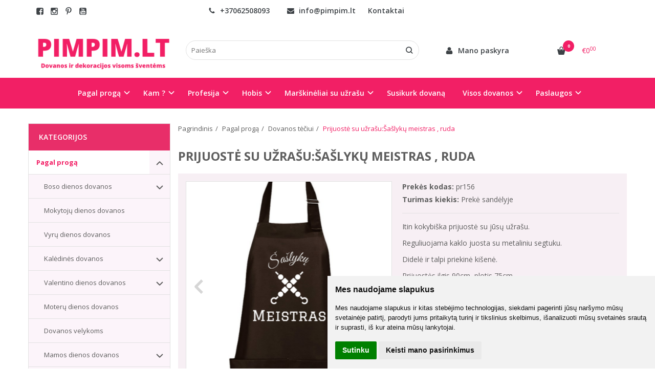

--- FILE ---
content_type: text/html; charset=utf-8
request_url: https://www.pimpim.lt/pagal-proga/dovanos-teciui/prijuoste-su-uzrasu-saslyku-meistras-ruda
body_size: 22493
content:
<!DOCTYPE html>
<html lang="lt">
<head>
    <base href="https://www.pimpim.lt/" />

    <meta charset="utf-8">
    <meta http-equiv="X-UA-Compatible" content="IE=edge">
    <meta name="viewport" content="width=device-width, initial-scale=1">

    <link rel="DNS-prefetch" href="//fonts.googleapis.com"/>
    <link rel="preconnect" href="https://fonts.googleapis.com"/>

    <link rel="DNS-prefetch" href="//cdn.eshoprent.com"/>
    <link rel="preconnect" href="https://cdn.eshoprent.com"/>

    
    <script src="/cdn-cgi/scripts/7d0fa10a/cloudflare-static/rocket-loader.min.js" data-cf-settings="bb41da1f6509119fad7ebb84-|49"></script><link rel="stylesheet" media="print" onload="this.onload=null;this.removeAttribute('media');" href="https://fonts.googleapis.com/css?family=Open+Sans:400,600,400italic,700&subset=latin,latin-ext&display=swap">

    <meta name="author" content="Powered by eShoprent.com">
<meta name="generator" content="eShoprent">
<meta name="domain" content="https://www.pimpim.lt/">
<title>Prijuostė su užrašu:Šašlykų meistras , ruda | Pimpim.lt</title>

    <meta name="description" content="Prijuostė su užrašu tai puiki dovanos idėja bet kokiai progai ! Tinkama dovana vyrui prie griliaus ar moteriai virtuvėje.  Išsirinkite iš mūsų sukurtų idėjų. Taip pat jei neradote jums patinkančios, susikurkite savo prisjuostę su užrašu. Prijuostės su užr" />

    <link href="https://www.pimpim.lt/image/data/Untitled_design_1.png" rel="icon" />

    <meta name='robots' content='index, follow, max-image-preview:large, max-snippet:-1, max-video-preview:-1' />

<meta property="og:site_name" content="PimPim.lt - dovanos visoms progoms" />
<meta property="og:title" content="Prijuostė su užrašu:Šašlykų meistras , ruda | PimPim.lt - dovanos visoms progoms" />
<meta property="og:description" content="Itin kokybiška prijuostė su jūsų užrašu.  Reguliuojama kaklo juosta su metaliniu segtuku.  Didelė ir talpi priekinė kišenė.  Prijuostės ilgis 90cm, plotis 75cm.  Sudėtis 65% polysteris - 35% medvilnė  Galima skalbti 60° C temperatūr..."/>
<meta property="og:image" content="https://www.pimpim.lt/image/cache/data/prekiu_foto/prijuostes/pr156/LINKSMA_13-500x500_0.png" />
<meta property="og:image:alt" content="Prijuostė su užrašu:Šašlykų meistras , ruda" />
<meta property="og:updated_time" content="2021-12-06" />
<meta property="og:locale" content="lt_LT">
<meta property="og:type" content="product" />
<meta property="og:url" content="https://www.pimpim.lt/pagal-proga/dovanos-teciui/prijuoste-su-uzrasu-saslyku-meistras-ruda" />
<style>.nav__categorySprite{background:url(https://www.pimpim.lt/image/cache/category_sprite.png) no-repeat top left;}</style><style>
.header--variant1 .navbar-nav a.navbar-nav__item {
    border-radius: 10px!important;
    color: #fff;
}

.header--variant1 .navbar {
    border: 0!important;
}


.header--navigationRow.header--navigationRowStyle4 {
    background: #f21f65!important;
    border: 0!important
}</style>
    
            <script src="https://cdn.eshoprent.com/v5/assets/dist/js/eshoprent.min.js?v=5" type="bb41da1f6509119fad7ebb84-text/javascript"></script>
        
            <script src="https://cdn.eshoprent.com/v5/assets/dist/js/product_core.min.js?v=1" type="bb41da1f6509119fad7ebb84-text/javascript"></script>
        
            <script src="https://cdn.eshoprent.com/v5/assets/dist/js/autocomplete.min.js?v=10" type="bb41da1f6509119fad7ebb84-text/javascript" async></script>
        
            <script src="https://cdn.eshoprent.com/v5/assets/dist/js/product_options.min.js?v=1" type="bb41da1f6509119fad7ebb84-text/javascript"></script>
    

    
    <link href="https://cdn.eshoprent.com/v5/assets/dist/css/core_theme.min.css?v=5" rel="stylesheet" type="text/css" media="screen" async />
    
    <link href="https://cdn.eshoprent.com/v5/assets/themes/default/stylesheet/styles.css?v=7" rel="stylesheet" type="text/css" media="screen" async />
    
    <link href="assets/themes/default-universal/stylesheet/theme.css?v=4.9" rel="stylesheet" type="text/css" media="screen"  />


    <link href="https://www.pimpim.lt/prijuoste-su-uzrasu-saslyku-meistras-ruda" rel="canonical" />


    <!-- Global site tag (gtag.js) - Google Analytics -->
<script async src="https://www.googletagmanager.com/gtag/js?id=UA-182614414-1" type="bb41da1f6509119fad7ebb84-text/javascript">
</script>
<script type="bb41da1f6509119fad7ebb84-text/javascript">
  window.dataLayer = window.dataLayer || [];
  function gtag(){dataLayer.push(arguments);}
  gtag('js', new Date());

  gtag('config', 'UA-182614414-1');
</script><!-- Facebook Pixel Code -->
<script type="bb41da1f6509119fad7ebb84-text/javascript">
  !function(f,b,e,v,n,t,s)
  {if(f.fbq)return;n=f.fbq=function(){n.callMethod?
  n.callMethod.apply(n,arguments):n.queue.push(arguments)};
  if(!f._fbq)f._fbq=n;n.push=n;n.loaded=!0;n.version='2.0';
  n.queue=[];t=b.createElement(e);t.async=!0;
  t.src=v;s=b.getElementsByTagName(e)[0];
  s.parentNode.insertBefore(t,s)}(window, document,'script',
  'https://connect.facebook.net/en_US/fbevents.js');
  fbq('init', '2687480298233062');
  fbq('track', 'PageView');
</script>
<noscript><img height="1" width="1" style="display:none"
  src="https://www.facebook.com/tr?id=2687480298233062&ev=PageView&noscript=1"
/></noscript>
<!-- End Facebook Pixel Code --><meta name="msvalidate.01" content="F6C0386DAD46FE686F9B8C467087A471" /><script type="bb41da1f6509119fad7ebb84-text/javascript">
				$(document).ready(function() {
					if (typeof elements != 'undefined') {
				        $(elements.list_button_addtocart).on('click', function() {
				        	FbPixelTrack(this, 'AddToCart', 'listing');
				        });

				        // Need to be checked
				        $(elements.search_button).on('click', function() {
				            FbPixelSearchTrack(this, 'Search', 'Search Form button clicked');
				        });

				        $(elements.search_input).bind('keydown', function(e) {
				            if (e.keyCode == 13) {
				                FbPixelSearchTrack(this, 'Search', 'Search Form input, enter pressed');
				            }
				        });
				    }
			    });

			    // FB Pixel Track Contact Success Event
			    function FbPixelTractContact() {
			        fbq('track', 'Contact', {
						external_id: '3567015054'
			        });
			    }

			    // FB Pixel Track Lead Success Event, Newsletters
			    function FbPixelTractLead() {
			    	fbq('track', 'Lead', {
			    		content_category: 'Newsletter',
						content_name: 'Newsletter subscribtion',
						currency: 'EUR',
						value: 0,
						external_id: '3567015054'
					});

					console.log('Browser debug: Facebook Event: Lead');
			    }

			    function FbPixelTrack(data, event_type, content_name) {
			        if (typeof fbq !== 'undefined' && $(data).is('[data-product-price]') && $(data).is('[data-product-id]')) {
		                var price = $(data).data('product-price');
		                
		                var product_id = $(data).data('product-id');
		                    
		                fbq('track', event_type, {
		                    content_name: content_name,
		                    content_type: 'product',
		                    content_ids: [ product_id ],
		                    currency: 'EUR',
		                    value: price,
		                    external_id: '3567015054'
		                });

		                console.log('Browser debug: Facebook Event: ' + event_type + ', Name: other, Type: product, Content ID: ' + product_id + ' currency EUR, Price: ' + price);
			        }
			    }

			    function FbDefaultPixelTrack(product_id, event_type, content_name) {
			    	fbq('track', event_type, {
	                    content_name: ' + content_name + ',
	                    content_type: 'product',
	                    content_ids: [ product_id ],
	                    currency: 'EUR',
	                    value: 0.00,
	                    external_id: '3567015054'
	                });

	                console.log('Browser debug: Facebook Event: ' + event_type + ', Name: ' + content_name + ', Type: product, Content ID: ' + product_id + ' currency EUR, Price: 0');
			    }  

			    function FbPixelSearchTrack(item, event_type, category, product_id = false, product_price = false) {
			        if (typeof fbq !== 'undefined') {

			        	if (product_price) {
			        		product_price = product_price.replace('<sup>', '.').replace('</sup>', '').replace('€', '');
			        	} else {
			        		product_price = 0;
			        	}

			            if (product_id && product_price) {
			                fbq('track', 'Search', {
			                    value: product_price,
			                    currency: 'EUR',
			                    content_category: category,
			                    content_type: 'product',
			                    content_ids: [product_id],
			                    search_string: '',
			                    external_id: '3567015054'
			                });
			            } else if (product_id) {
			                var content_ids = product_id.split(',');

			                var ids = [];

			                content_ids.forEach(function(id) {
			                    ids.push(id);
			                });

			                fbq('track', 'Search', {
			                    content_category: category,
			                    content_type: 'product',
			                    content_ids: ids,
			                    search_string: '',
			                    external_id: '3567015054'
			                });
			            } else {
			                fbq('track', 'Search', {
			                    content_category: category,
			                    search_string: '',
			                    external_id: '3567015054'
			                });
			            }
			        }
			    }
			</script>
<script src="https://cdn.eshoprent.com/v5/assets/js/hc-offcanvas-nav.min.js" type="bb41da1f6509119fad7ebb84-text/javascript"></script>
<link href="https://cdn.eshoprent.com/v5/assets/dist/css/hc-offcanvas-nav.css" rel="stylesheet" media="all" async>
    
    <script type="bb41da1f6509119fad7ebb84-text/javascript">
        var domain = 'https://www.pimpim.lt/';
        var locale = 'lt';

        var translations = {
            button_close: 'Uždaryti',
            button_filter: 'Filtruoti',
            modal_login_heading: 'Reikalingas prisijungimas',
            modal_whishlist_heading: 'Norų sąrašas',
            modal_button_cancel: 'Atšaukti',
            modal_button_login: 'Prisijungti',
            modal_button_view: 'Žiūrėti',
            modal_button_back: 'Grįžti',
            modal_compare_heading: 'Prekių palyginimas',
            alert_text_numbers: 'Veskite tik skaičius!',
            alert_config_stock: 'Šios prekės parduoti galime',
            text_pieces: ' vienetus.',
            text_telephone_format_correct: 'Telefonas teisingas',
            text_telephone_format_wrong: 'Klaidingas numeris',
            text_telephone_format_incorrect: 'Blogas formatas',

        };

        var elements = {
            header_cart_wrapper: '.header__cartWrapper',
            header_cart_heading: '.header__cartHeading',
            header_cart_total: '.header__cartWrapper .header__cartTotal',
            header_cart_items: '.header__cartWrapper .header__cartAmount small',
            header_minicart: '#minicart',
            header: '.headerWrapper',
            footer: '#footer',
            product_list_quantity: '.item__buttons-quantity',
            list_button_addtocart: '.item__buttons-button--addToCart',
            search_input: '#search input[name=\'filter_name\']',
            search_button: '.search__button'
        };

        var configs = {
            stock: 0        };
    </script>

    <script type="bb41da1f6509119fad7ebb84-text/javascript">
        $(document).ready(function() {
            // Load custom mobile navigation
            $('.mobile-nav-wrapper').load(domain + 'index.php?route=common/navigation/mobileNavigation');
        });
    </script>

    <script src="https://cdn.eshoprent.com/v5/assets/themes/default/theme.js?v=c298c7f8233d" type="bb41da1f6509119fad7ebb84-text/javascript"></script>

            <script type="bb41da1f6509119fad7ebb84-text/javascript">
            $( document ).ready(function() {
                                    $( '.productCard__action .item__pricing--div' ).css( "display", "inline-block" );
                            });
        </script>
    </head>

<body>
    
    <header class="headerWrapper">
        <div id="preHeader" class="preHeader ">
    <div class="container">
        <div class="row">
                            <div class="preHeader__socialIcons col-md-3 col-sm-5 col-xs-6">
                                            <a target="_blank" href="https://www.facebook.com/PIMPIM.LT" title="Facebook"><i class="es es-facebook fa fa-facebook es es-facebook fa fa-facebook-square" aria-hidden="true"></i></a>
                                            <a target="_blank" href="https://instagram.com/pimpimlt" title="Instagram"><i class="es es-instagram fa fa-instagram es es-instagram fa fa-instagram-square" aria-hidden="true"></i></a>
                                            <a target="_blank" href="https://www.pinterest.com/pimpimlt" title="Pinterest"><i class="es es-pinterest fa fa-pinterest-p es es-pinterest fa fa-pinterest-p-square" aria-hidden="true"></i></a>
                                            <a target="_blank" href="https://www.youtube.com/channel/UCJIhievTwqNb7wA7aEWaQPQ" title="Youtube"><i class="es es-youtube fa fa-youtube es es-youtube fa fa-youtube-square" aria-hidden="true"></i></a>
                                    </div>
            
            <div class="preHeader__contacts col-md-5  hidden-sm hidden-xs">
                <a href="tel:+37062508093" class="preHeader__phone"><i class="fa fa-phone" aria-hidden="true"></i> +37062508093</a>
                <a href="/cdn-cgi/l/email-protection#b3daddd5dcf3c3dadec3dade9ddfc7" class="preHeader__email"><i class="fa fa-envelope" aria-hidden="true"></i> <span class="__cf_email__" data-cfemail="6e070008012e1e07031e070340021a">[email&#160;protected]</span></a>
                <a class="preHeader__contact" href="https://www.pimpim.lt/contact"><i class="fa fa-map-marker" aria-hidden="true"></i> Kontaktai</a>
            </div>

                            <div class="preHeader__languageCurrency col-md-4  col-sm-7 col-xs-6">
                    
                    
                </div>
                    </div>
    </div>
</div>
        <div id="header" class="header header--variant1">
    <div class="container">
        <div class="header--row row">
            <div class="header__mobileBurgerWrapper hidden-lg hidden-md col-sm-3 col-xs-3">
                <button  id="mobile-trigger" type="button" class="hamburger hamburger--collapsed">
                    <span class="sr-only">Navigacija</span>
                    <span class="hamburger__bar hamburger__bar--top-bar"></span>
                    <span class="hamburger__bar hamburger__bar--middle-bar"></span>
                    <span class="hamburger__bar hamburger__bar--bottom-bar"></span>
                </button>


                                <button id="mobile-searchTrigger" type="button" class="search__button search__button--mobile">
                    <i class="fa fa-search" aria-hidden="true"></i>
                </button>
                            </div> 

            <div class="header__logo col-md-3 col-sm-6 col-xs-6">
                                    <a href="https://www.pimpim.lt/" title="PimPim.lt - dovanos visoms progoms"><img src="https://www.pimpim.lt/image/data/logo/PIMPIM.LT_Dovanos_ir_dekoracijos_visoms_AventAms.png" title="PimPim.lt - dovanos visoms progoms" alt="PimPim.lt - dovanos visoms progoms" class="img-responsive" width="300" height="100" /></a>
                            </div>

                            <div id="search" class="search search--autocomplete col-md-5 hidden-sm hidden-xs">
                    <div class="search__wrapper">
                        <div class="search__button">
                            <i class="fa fa-search" aria-hidden="true"></i>
                        </div>
                        
                        <input type="text" name="filter_name" value="" placeholder="Paieška" class="search__input">

                        <div id="search__autocompleteResults" class="search__autocompleteResults"></div>
                    </div>
                </div>
            
            <div class="header__userCp  col-md-4 col-sm-3 col-xs-3">
                <div class="row">
                    <div class="header__userLoginWrapper col-md-6 col-sm-3 col-xs-4">
                        <div>
                                                            <a href="https://www.pimpim.lt/login"><i class="fa fa-user" aria-hidden="true"></i> <span>Mano paskyra</span></a>                                                    </div>
                    </div>

                    <div class="header__cartWrapper col-md-6 col-sm-9 col-xs-8">
                        <div class="header__cart">
    <a class="header__cartHeading collapsed" data-toggle="collapse" data-target="#minicart">
        <span class="header__cartAmount"><i class="fa fa-basket"></i> <small>0</small></span> <span class="header__cartTotal">€0<sup>00</sup></span>    </a>
</div>

<div id="minicart" class="minicart collapse hidden-sm hidden-xs" aria-expanded="false">
    <div class="minicart__wrapper">
        <!-- text_products_cart -->
                    <strong class="minicart__empty">Prekių krepšelis tuščias!</strong>
            </div>
</div>

<script data-cfasync="false" src="/cdn-cgi/scripts/5c5dd728/cloudflare-static/email-decode.min.js"></script><script type="bb41da1f6509119fad7ebb84-text/javascript">
    $(elements.header_cart_heading).click(function() {
        recalculateMiniCartHeight();
    });

    $(document).ready(function () {
        reCalculate();

        $(window).resize(function() {
            reCalculate();
        });
    });

    function recalculateMiniCartHeight() {
        var height = $(elements.header_cart_wrapper).height();

        $(elements.header_minicart).css({'top': height + "px" });

        // Fix links
        if (jQuery(window).width() > 991) {
            $(elements.header_cart_heading).removeAttr('href');
        } else {
            $(elements.header_cart_heading).attr('href', domain + 'index.php?route=checkout/cart');
        }
    }
</script>

                    </div>
                </div>
            </div>
        </div>

            </div>
    
        <div class="header--navigationRow row header--navigationRowStyle4">
            <div class="container">            
              <nav class="navbar">
    <ul class="nav navbar-nav">
                      
        <li class="dropdown  nav__id--27">
          <a href="https://www.pimpim.lt/pagal-proga" title="Pagal progą" class="navbar-nav__item navbar-nav__item--27 dropdown-toggle " data-toggle="dropdown" role="button" aria-haspopup="true" aria-expanded="false">

            
            Pagal progą          </a>

                                    <ul class="dropdown-menu multi-columns multi-columns-1">
                                  <li class="dropdown-submenu">
                    <a href="https://www.pimpim.lt/pagal-proga/boso-dienos-dovanos" title="Boso dienos dovanos" class="multi-columns__heading ">
                      
                      Boso dienos dovanos                    </a>
                  </li>
                                  <li class="dropdown-submenu">
                    <a href="https://www.pimpim.lt/pagal-proga/mokytoju-dienos-dovanos" title="Mokytojų dienos dovanos" class="multi-columns__heading ">
                      
                      Mokytojų dienos dovanos                    </a>
                  </li>
                                  <li class="dropdown-submenu">
                    <a href="https://www.pimpim.lt/pagal-proga/vyru-dienos-dovanos" title="Vyrų dienos dovanos" class="multi-columns__heading ">
                      
                      Vyrų dienos dovanos                    </a>
                  </li>
                                  <li class="dropdown-submenu">
                    <a href="https://www.pimpim.lt/pagal-proga/kaledines-dovanos" title="Kalėdinės dovanos" class="multi-columns__heading navbar-nav__item--hasIcon">
                                              <div class="navbar-nav__Icon nav__categorySprite" style="background-position: 0 -0px"></div>

                                              
                      Kalėdinės dovanos                    </a>
                  </li>
                                  <li class="dropdown-submenu">
                    <a href="https://www.pimpim.lt/pagal-proga/valentino-dienos-dovanos" title="Valentino dienos dovanos" class="multi-columns__heading ">
                      
                      Valentino dienos dovanos                    </a>
                  </li>
                                  <li class="dropdown-submenu">
                    <a href="https://www.pimpim.lt/pagal-proga/moteru-dienos-dovanos" title="Moterų dienos dovanos" class="multi-columns__heading ">
                      
                      Moterų dienos dovanos                    </a>
                  </li>
                                  <li class="dropdown-submenu">
                    <a href="https://www.pimpim.lt/pagal-proga/velyku-dovanos" title="Dovanos velykoms" class="multi-columns__heading ">
                      
                      Dovanos velykoms                    </a>
                  </li>
                                  <li class="dropdown-submenu">
                    <a href="https://www.pimpim.lt/pagal-proga/mamos-dienos-dovanos" title="Mamos dienos dovanos" class="multi-columns__heading ">
                      
                      Mamos dienos dovanos                    </a>
                  </li>
                                  <li class="dropdown-submenu">
                    <a href="https://www.pimpim.lt/pagal-proga/dovanos-teciui" title="Dovanos tėčiui" class="multi-columns__heading ">
                      
                      Dovanos tėčiui                    </a>
                  </li>
                                  <li class="dropdown-submenu">
                    <a href="https://www.pimpim.lt/pagal-proga/joniniu-dovanos" title="Joninių dovanos" class="multi-columns__heading ">
                      
                      Joninių dovanos                    </a>
                  </li>
                                  <li class="dropdown-submenu">
                    <a href="https://www.pimpim.lt/pagal-proga/gimtadienio-dovanos" title="Gimtadienio dovanos" class="multi-columns__heading ">
                      
                      Gimtadienio dovanos                    </a>
                  </li>
                                  <li class="dropdown-submenu">
                    <a href="https://www.pimpim.lt/pagal-proga/krikstynu-dovanos" title="Krikštynų dovanos" class="multi-columns__heading ">
                      
                      Krikštynų dovanos                    </a>
                  </li>
                                  <li class="dropdown-submenu">
                    <a href="https://www.pimpim.lt/pagal-proga/dovanos-bernvakariui" title="Bernvakario dovanos" class="multi-columns__heading ">
                      
                      Bernvakario dovanos                    </a>
                  </li>
                                  <li class="dropdown-submenu">
                    <a href="https://www.pimpim.lt/pagal-proga/mergvakario-dovanos" title="Mergvakario dovanos" class="multi-columns__heading ">
                      
                      Mergvakario dovanos                    </a>
                  </li>
                                  <li class="dropdown-submenu">
                    <a href="https://www.pimpim.lt/pagal-proga/dovanos-vestuvems" title="Dovanos vestuvių proga" class="multi-columns__heading ">
                      
                      Dovanos vestuvių proga                    </a>
                  </li>
                                  <li class="dropdown-submenu">
                    <a href="https://www.pimpim.lt/pagal-proga/dovanos-mindaugui" title="Dovanos Mindaugui" class="multi-columns__heading ">
                      
                      Dovanos Mindaugui                    </a>
                  </li>
                              </ul>
                              </li>
                      
        <li class="dropdown  nav__id--207">
          <a href="https://www.pimpim.lt/kam" title="Kam ? " class="navbar-nav__item navbar-nav__item--207 dropdown-toggle " data-toggle="dropdown" role="button" aria-haspopup="true" aria-expanded="false">

            
            Kam ?           </a>

                                    <ul class="dropdown-menu multi-columns multi-columns-1">
                                  <li class="dropdown-submenu">
                    <a href="https://www.pimpim.lt/kam/dovanos-moterims" title="Dovanos moterims" class="multi-columns__heading ">
                      
                      Dovanos moterims                    </a>
                  </li>
                                  <li class="dropdown-submenu">
                    <a href="https://www.pimpim.lt/kam/dovanos-kaimynams" title="Dovanos kaimynams" class="multi-columns__heading ">
                      
                      Dovanos kaimynams                    </a>
                  </li>
                                  <li class="dropdown-submenu">
                    <a href="https://www.pimpim.lt/kam/dovana-vyrui" title="Dovanos vyrams" class="multi-columns__heading ">
                      
                      Dovanos vyrams                    </a>
                  </li>
                                  <li class="dropdown-submenu">
                    <a href="https://www.pimpim.lt/kam/dovanos-vaikams-paugliams" title="Dovanos vaikams, paugliams" class="multi-columns__heading ">
                      
                      Dovanos vaikams, paugliams                    </a>
                  </li>
                                  <li class="dropdown-submenu">
                    <a href="https://www.pimpim.lt/kam/dovanos-sesei-broliui" title="Dovanos sesei, broliui  " class="multi-columns__heading ">
                      
                      Dovanos sesei, broliui                      </a>
                  </li>
                                  <li class="dropdown-submenu">
                    <a href="https://www.pimpim.lt/kam/dovanos-seneliams" title="Dovanos seneliams" class="multi-columns__heading ">
                      
                      Dovanos seneliams                    </a>
                  </li>
                                  <li class="dropdown-submenu">
                    <a href="https://www.pimpim.lt/kam/dovanos-draugei-draugui" title="Dovanos draugei, draugui" class="multi-columns__heading ">
                      
                      Dovanos draugei, draugui                    </a>
                  </li>
                                  <li class="dropdown-submenu">
                    <a href="https://www.pimpim.lt/kam/dovanos-augintiniams" title="Dovanos augintiniams" class="multi-columns__heading ">
                      
                      Dovanos augintiniams                    </a>
                  </li>
                              </ul>
                              </li>
                      
        <li class="dropdown  nav__id--158">
          <a href="https://www.pimpim.lt/profesija" title="Profesija" class="navbar-nav__item navbar-nav__item--158 dropdown-toggle " data-toggle="dropdown" role="button" aria-haspopup="true" aria-expanded="false">

            
            Profesija          </a>

                                    <ul class="dropdown-menu multi-columns multi-columns-1">
                                  <li class="dropdown-submenu">
                    <a href="https://www.pimpim.lt/profesija/gydytojas" title="Gydytojas" class="multi-columns__heading ">
                      
                      Gydytojas                    </a>
                  </li>
                                  <li class="dropdown-submenu">
                    <a href="https://www.pimpim.lt/profesija/kulinaras" title="Kulinaras" class="multi-columns__heading ">
                      
                      Kulinaras                    </a>
                  </li>
                                  <li class="dropdown-submenu">
                    <a href="https://www.pimpim.lt/profesija/mechanikas" title="Mechanikas" class="multi-columns__heading ">
                      
                      Mechanikas                    </a>
                  </li>
                                  <li class="dropdown-submenu">
                    <a href="https://www.pimpim.lt/profesija/mokytojas" title="Mokytojas" class="multi-columns__heading ">
                      
                      Mokytojas                    </a>
                  </li>
                                  <li class="dropdown-submenu">
                    <a href="https://www.pimpim.lt/profesija/muzikantas" title="Muzikantas" class="multi-columns__heading ">
                      
                      Muzikantas                    </a>
                  </li>
                                  <li class="dropdown-submenu">
                    <a href="https://www.pimpim.lt/profesija/policijos-pareigunas" title="Policijos pareigūnas " class="multi-columns__heading ">
                      
                      Policijos pareigūnas                     </a>
                  </li>
                                  <li class="dropdown-submenu">
                    <a href="https://www.pimpim.lt/profesija/programuotojas" title="Programuotojas" class="multi-columns__heading ">
                      
                      Programuotojas                    </a>
                  </li>
                                  <li class="dropdown-submenu">
                    <a href="https://www.pimpim.lt/profesija/sportininkas" title="Sportininkas" class="multi-columns__heading ">
                      
                      Sportininkas                    </a>
                  </li>
                                  <li class="dropdown-submenu">
                    <a href="https://www.pimpim.lt/profesija/statybininkas" title="Statybininkas" class="multi-columns__heading ">
                      
                      Statybininkas                    </a>
                  </li>
                                  <li class="dropdown-submenu">
                    <a href="https://www.pimpim.lt/profesija/ugniagesys" title="Ugniagesys" class="multi-columns__heading ">
                      
                      Ugniagesys                    </a>
                  </li>
                                  <li class="dropdown-submenu">
                    <a href="https://www.pimpim.lt/profesija/vadovas" title="Vadovas" class="multi-columns__heading ">
                      
                      Vadovas                    </a>
                  </li>
                                  <li class="dropdown-submenu">
                    <a href="https://www.pimpim.lt/profesija/vadybininkas" title="Vadybininkas" class="multi-columns__heading ">
                      
                      Vadybininkas                    </a>
                  </li>
                                  <li class="dropdown-submenu">
                    <a href="https://www.pimpim.lt/profesija/vairuotojas" title="Vairuotojas" class="multi-columns__heading ">
                      
                      Vairuotojas                    </a>
                  </li>
                              </ul>
                              </li>
                      
        <li class="dropdown  nav__id--157">
          <a href="https://www.pimpim.lt/hobis" title="Hobis" class="navbar-nav__item navbar-nav__item--157 dropdown-toggle " data-toggle="dropdown" role="button" aria-haspopup="true" aria-expanded="false">

            
            Hobis          </a>

                                    <ul class="dropdown-menu multi-columns multi-columns-1">
                                  <li class="dropdown-submenu">
                    <a href="https://www.pimpim.lt/hobis/airsoft" title="Airsoft" class="multi-columns__heading ">
                      
                      Airsoft                    </a>
                  </li>
                                  <li class="dropdown-submenu">
                    <a href="https://www.pimpim.lt/hobis/augintiniai" title="Augintiniai" class="multi-columns__heading ">
                      
                      Augintiniai                    </a>
                  </li>
                                  <li class="dropdown-submenu">
                    <a href="https://www.pimpim.lt/hobis/automobiliai" title="Automobiliai" class="multi-columns__heading ">
                      
                      Automobiliai                    </a>
                  </li>
                                  <li class="dropdown-submenu">
                    <a href="https://www.pimpim.lt/hobis/fotografija" title="Fotografija" class="multi-columns__heading ">
                      
                      Fotografija                    </a>
                  </li>
                                  <li class="dropdown-submenu">
                    <a href="https://www.pimpim.lt/hobis/kava" title="Kava" class="multi-columns__heading ">
                      
                      Kava                    </a>
                  </li>
                                  <li class="dropdown-submenu">
                    <a href="https://www.pimpim.lt/hobis/keliones" title="Kelionės" class="multi-columns__heading ">
                      
                      Kelionės                    </a>
                  </li>
                                  <li class="dropdown-submenu">
                    <a href="https://www.pimpim.lt/hobis/knygos" title="Knygos" class="multi-columns__heading ">
                      
                      Knygos                    </a>
                  </li>
                                  <li class="dropdown-submenu">
                    <a href="https://www.pimpim.lt/hobis/kulinarija" title="Kulinarija" class="multi-columns__heading ">
                      
                      Kulinarija                    </a>
                  </li>
                                  <li class="dropdown-submenu">
                    <a href="https://www.pimpim.lt/hobis/medziokle" title="Medžioklė" class="multi-columns__heading ">
                      
                      Medžioklė                    </a>
                  </li>
                                  <li class="dropdown-submenu">
                    <a href="https://www.pimpim.lt/hobis/motociklai" title="Motociklai" class="multi-columns__heading ">
                      
                      Motociklai                    </a>
                  </li>
                                  <li class="dropdown-submenu">
                    <a href="https://www.pimpim.lt/hobis/sportas" title="Sportas" class="multi-columns__heading ">
                      
                      Sportas                    </a>
                  </li>
                                  <li class="dropdown-submenu">
                    <a href="https://www.pimpim.lt/hobis/vynas" title="Vynas" class="multi-columns__heading ">
                      
                      Vynas                    </a>
                  </li>
                                  <li class="dropdown-submenu">
                    <a href="https://www.pimpim.lt/hobis/zaidimai" title="Žaidimai" class="multi-columns__heading ">
                      
                      Žaidimai                    </a>
                  </li>
                                  <li class="dropdown-submenu">
                    <a href="https://www.pimpim.lt/hobis/zvejyba" title="Žvejyba" class="multi-columns__heading ">
                      
                      Žvejyba                    </a>
                  </li>
                              </ul>
                              </li>
                      
        <li class="dropdown  nav__id--246">
          <a href="https://www.pimpim.lt/marskineliai-su-uzrasu" title="Marškinėliai su užrašu" class="navbar-nav__item navbar-nav__item--246 dropdown-toggle " data-toggle="dropdown" role="button" aria-haspopup="true" aria-expanded="false">

            
            Marškinėliai su užrašu          </a>

                                    <ul class="dropdown-menu multi-columns multi-columns-1">
                                  <li class="dropdown-submenu">
                    <a href="https://www.pimpim.lt/marskineliai-su-uzrasu/marskineliai-pagal-gaveja" title="Marškinėliai pagal gavėją " class="multi-columns__heading ">
                      
                      Marškinėliai pagal gavėją                     </a>
                  </li>
                                  <li class="dropdown-submenu">
                    <a href="https://www.pimpim.lt/marskineliai-su-uzrasu/marskineliai-pagal-proga" title="Marškinėliai pagal progą" class="multi-columns__heading ">
                      
                      Marškinėliai pagal progą                    </a>
                  </li>
                                  <li class="dropdown-submenu">
                    <a href="https://www.pimpim.lt/marskineliai-su-uzrasu/marskineliai-pagal-tema" title="Marškinėliai pagal temą" class="multi-columns__heading ">
                      
                      Marškinėliai pagal temą                    </a>
                  </li>
                              </ul>
                              </li>
                      
        <li class=" nav__id--137">
          <a href="https://www.pimpim.lt/susikurk-dovana-pats" title="Susikurk dovaną" class="navbar-nav__item navbar-nav__item--137  " >

            
            Susikurk dovaną          </a>

                  </li>
                      
        <li class="dropdown  nav__id--29">
          <a href="https://www.pimpim.lt/visos-dovanu-idejos" title="Visos dovanos" class="navbar-nav__item navbar-nav__item--29 dropdown-toggle " data-toggle="dropdown" role="button" aria-haspopup="true" aria-expanded="false">

            
            Visos dovanos          </a>

                                    <ul class="dropdown-menu multi-columns multi-columns-1">
                                  <li class="dropdown-submenu">
                    <a href="https://www.pimpim.lt/visos-dovanu-idejos/auto-kvapukai" title=" Auto kvapukai" class="multi-columns__heading ">
                      
                       Auto kvapukai                    </a>
                  </li>
                                  <li class="dropdown-submenu">
                    <a href="https://www.pimpim.lt/visos-dovanu-idejos/atributika-su-ukrainos-simbolika" title="Atributika su Ukrainos simbolika" class="multi-columns__heading ">
                      
                      Atributika su Ukrainos simbolika                    </a>
                  </li>
                                  <li class="dropdown-submenu">
                    <a href="https://www.pimpim.lt/visos-dovanu-idejos/automobilio-numeriu-remelis-su-uzrasu" title="Automobilio numerių rėmeliai su užrašais" class="multi-columns__heading ">
                      
                      Automobilio numerių rėmeliai su užrašais                    </a>
                  </li>
                                  <li class="dropdown-submenu">
                    <a href="https://www.pimpim.lt/visos-dovanu-idejos/chalatai" title="Chalatai" class="multi-columns__heading ">
                      
                      Chalatai                    </a>
                  </li>
                                  <li class="dropdown-submenu">
                    <a href="https://www.pimpim.lt/visos-dovanu-idejos/dekoracijos-papuosimai" title="Dekoracijos, papuošimai" class="multi-columns__heading ">
                      
                      Dekoracijos, papuošimai                    </a>
                  </li>
                                  <li class="dropdown-submenu">
                    <a href="https://www.pimpim.lt/visos-dovanu-idejos/dovanu-rinkiniai" title="Dovanų rinkiniai" class="multi-columns__heading ">
                      
                      Dovanų rinkiniai                    </a>
                  </li>
                                  <li class="dropdown-submenu">
                    <a href="https://www.pimpim.lt/visos-dovanu-idejos/dzemperiai" title="Džemperiai" class="multi-columns__heading ">
                      
                      Džemperiai                    </a>
                  </li>
                                  <li class="dropdown-submenu">
                    <a href="https://www.pimpim.lt/visos-dovanu-idejos/graviruoti-rasikliai" title="Graviruoti rašikliai" class="multi-columns__heading ">
                      
                      Graviruoti rašikliai                    </a>
                  </li>
                                  <li class="dropdown-submenu">
                    <a href="https://www.pimpim.lt/visos-dovanu-idejos/graviruotos-gertuves" title="Graviruotos gertuvės " class="multi-columns__heading ">
                      
                      Graviruotos gertuvės                     </a>
                  </li>
                                  <li class="dropdown-submenu">
                    <a href="https://www.pimpim.lt/visos-dovanu-idejos/kepuraites-su-snapeliu" title="Kepuraitės su snapeliu" class="multi-columns__heading ">
                      
                      Kepuraitės su snapeliu                    </a>
                  </li>
                                  <li class="dropdown-submenu">
                    <a href="https://www.pimpim.lt/visos-dovanu-idejos/kojines-su-uzrasu" title="Kojinės su užrašu" class="multi-columns__heading ">
                      
                      Kojinės su užrašu                    </a>
                  </li>
                                  <li class="dropdown-submenu">
                    <a href="https://www.pimpim.lt/visos-dovanu-idejos/lietuviska-atributika" title="Lietuviška atributika" class="multi-columns__heading ">
                      
                      Lietuviška atributika                    </a>
                  </li>
                                  <li class="dropdown-submenu">
                    <a href="https://www.pimpim.lt/visos-dovanu-idejos/marskineliai" title="Marškinėliai" class="multi-columns__heading ">
                      
                      Marškinėliai                    </a>
                  </li>
                                  <li class="dropdown-submenu">
                    <a href="https://www.pimpim.lt/visos-dovanu-idejos/medines-dovanos" title="Medinės dovanos" class="multi-columns__heading ">
                      
                      Medinės dovanos                    </a>
                  </li>
                                  <li class="dropdown-submenu">
                    <a href="https://www.pimpim.lt/visos-dovanu-idejos/pagalves-su-uzrasais" title="Pagalvės su užrašais" class="multi-columns__heading ">
                      
                      Pagalvės su užrašais                    </a>
                  </li>
                                  <li class="dropdown-submenu">
                    <a href="https://www.pimpim.lt/visos-dovanu-idejos/prijuostes-su-uzrasais" title="Prijuostės su užrašais" class="multi-columns__heading ">
                      
                      Prijuostės su užrašais                    </a>
                  </li>
                                  <li class="dropdown-submenu">
                    <a href="https://www.pimpim.lt/visos-dovanu-idejos/puodeliai-su-uzrasais" title="Puodeliai su užrašais" class="multi-columns__heading ">
                      
                      Puodeliai su užrašais                    </a>
                  </li>
                                  <li class="dropdown-submenu">
                    <a href="https://www.pimpim.lt/visos-dovanu-idejos/raktu-pakabukai" title="Raktų pakabukai" class="multi-columns__heading ">
                      
                      Raktų pakabukai                    </a>
                  </li>
                                  <li class="dropdown-submenu">
                    <a href="https://www.pimpim.lt/visos-dovanu-idejos/siuvineti-ranksluosciai" title="Siuvinėti rankšluosčiai" class="multi-columns__heading ">
                      
                      Siuvinėti rankšluosčiai                    </a>
                  </li>
                                  <li class="dropdown-submenu">
                    <a href="https://www.pimpim.lt/visos-dovanu-idejos/smelinukai" title="Smėlinukai" class="multi-columns__heading ">
                      
                      Smėlinukai                    </a>
                  </li>
                                  <li class="dropdown-submenu">
                    <a href="https://www.pimpim.lt/visos-dovanu-idejos/taupykles" title="Taupyklės" class="multi-columns__heading ">
                      
                      Taupyklės                    </a>
                  </li>
                                  <li class="dropdown-submenu">
                    <a href="https://www.pimpim.lt/visos-dovanu-idejos/vyriski-apatiniai" title="Vyriški apatiniai" class="multi-columns__heading ">
                      
                      Vyriški apatiniai                    </a>
                  </li>
                                  <li class="dropdown-submenu">
                    <a href="https://www.pimpim.lt/visos-dovanu-idejos/zvakes-ir-zvakides" title="Žvakės ir žvakidės " class="multi-columns__heading ">
                      
                      Žvakės ir žvakidės                     </a>
                  </li>
                              </ul>
                              </li>
                      
        <li class="dropdown  nav__id--276">
          <a href="https://www.pimpim.lt/paslaugos" title="Paslaugos" class="navbar-nav__item navbar-nav__item--276 dropdown-toggle " data-toggle="dropdown" role="button" aria-haspopup="true" aria-expanded="false">

            
            Paslaugos          </a>

                                    <ul class="dropdown-menu multi-columns multi-columns-1">
                                  <li class="dropdown-submenu">
                    <a href="https://www.pimpim.lt/paslaugos/graviravimo-paslaugos" title="Graviravimo paslaugos" class="multi-columns__heading ">
                      
                      Graviravimo paslaugos                    </a>
                  </li>
                              </ul>
                              </li>
          </ul>
  </nav>

            </div>        </div>

    </div>    </header>

    <div class="container container--wrapper">
        <div class="row">

<div id="item-page" class="clearfix">
    <div class="page page--productCard page--side-left-active col-md-9 col-md-push-3" itemscope="" itemtype="https://schema.org/Product">
        
        <ol aria-label="breadcrumb" class="breadcrumb list-inline" itemscope itemtype="https://schema.org/BreadcrumbList"><li itemprop="itemListElement" itemscope itemtype="https://schema.org/ListItem">
                    <a href="https://www.pimpim.lt/" class="breadcrumb__link breadcrumb__link--sep" itemprop="item"><span itemprop="name">Pagrindinis</span></a>
                    <meta itemprop="position" content="0">
                </li><li itemprop="itemListElement" itemscope itemtype="https://schema.org/ListItem">
                    <a href="https://www.pimpim.lt/pagal-proga" class="breadcrumb__link breadcrumb__link--sep" itemprop="item"><span itemprop="name">Pagal progą</span></a>
                    <meta itemprop="position" content="1">
                </li><li itemprop="itemListElement" itemscope itemtype="https://schema.org/ListItem">
                    <a href="https://www.pimpim.lt/pagal-proga/dovanos-teciui" class="breadcrumb__link breadcrumb__link--sep" itemprop="item"><span itemprop="name">Dovanos tėčiui</span></a>
                    <meta itemprop="position" content="2">
                </li><li itemprop="itemListElement" itemscope itemtype="https://schema.org/ListItem">
                    <a href="https://www.pimpim.lt/pagal-proga/dovanos-teciui/prijuoste-su-uzrasu-saslyku-meistras-ruda" class="breadcrumb__item breadcrumb__item--last" itemprop="item"><span itemprop="name">Prijuostė su užrašu:Šašlykų meistras , ruda</span></a>
                    <meta itemprop="position" content="3">
                </li></ol>
        <div class="page__ProductHeading page__desktopHeading--visability">
            <h1 class="heading heading--main" itemprop="name">Prijuostė su užrašu:Šašlykų meistras , ruda</h1>

                                                </div>

                            
        <div class="productCard clearfix">
            <div id="productCard__leftWrapper" class="productCard__leftWrapper">
                <div class="productCard__imagesWrapper">
                                            <div class="clearfix">
                            <ul id="image-gallery" class="gallery list-unstyled cS-hidden">
                                                                    <li data-thumb="https://www.pimpim.lt/image/cache/data/prekiu_foto/prijuostes/pr156/LINKSMA_13-74x74_crop_0.png" data-src="https://www.pimpim.lt/image/cache/data/prekiu_foto/prijuostes/pr156/LINKSMA_13-1000xauto_0.png"> 
                                        <img src="https://www.pimpim.lt/image/cache/data/prekiu_foto/prijuostes/pr156/LINKSMA_13-500x500_0.png" alt="Prijuostė su užrašu:Šašlykų meistras , ruda" title="Prijuostė su užrašu:Šašlykų meistras , ruda" itemprop="image" class="img-responsive" />
                                    </li>
                                
                                                                                                            <li data-thumb="https://www.pimpim.lt/image/cache/data/prekiu_foto/prijuostes/Untitled_design_-_2021-12-06T133239.846-74x74_crop_0.png" data-src="https://www.pimpim.lt/image/cache/data/prekiu_foto/prijuostes/Untitled_design_-_2021-12-06T133239.846-1000xauto_0.png" title="Prijuostė su užrašu:Šašlykų meistras , ruda 1"> 
                                            <img src="https://www.pimpim.lt/image/cache/data/prekiu_foto/prijuostes/Untitled_design_-_2021-12-06T133239.846-500x500_0.png" alt="Prijuostė su užrašu:Šašlykų meistras , ruda 1" title="Prijuostė su užrašu:Šašlykų meistras , ruda 1" itemprop="image" class="img-responsive" />
                                        </li>
                                                                    
                                                            </ul>
                        </div>

                        <script type="bb41da1f6509119fad7ebb84-text/javascript">
                            var $slider = $('#image-gallery').lightSlider({
                                gallery:true,
                                item:1,

                                                                    thumbItem:5,
                                
                                slideMargin: 0,
                                speed:500,
                                // auto:true,
                                controls: true,
                                loop:true,
                                enableDrag: false,
                                currentPagerPosition:'left',
                                onSliderLoad: function(el) {
                                    $('#image-gallery').removeClass('cS-hidden');

                                    if ($(window).width() > 768) {
                                        el.lightGallery({
                                            selector: '#image-gallery .lslide',
                                            showThumbByDefault: false
                                        });
                                    }
                                },
                                responsive: [
                                    {
                                        breakpoint:1200,
                                        settings: {
                                                                                            thumbItem: 4
                                                                                    },
                                        breakpoint:768,
                                        settings: {
                                            gallery: false
                                        }
                                    }  
                                ] 
                            });

                            $(window).resize(function() {
                                // Refresh Images slider
                                $slider.refresh();
                            });

                            function videoOnMobile(element) {
                                if ($(window).width() <= 768) {
                                    if (element.hasClass('gallery__item--youtube', 'active')) {
                                        var youtube_url = element.attr('href');

                                        if (typeof youtube_url != 'undefined' || youtube_url != null) {
                                            youtube_url = youtube_url.replace('watch?v=', 'embed/') + '?wmode=opaque&amp;autoplay=1&amp;enablejsapi=1';

                                            $.fancybox.open({
                                                src: youtube_url, // Source of the content
                                                type: 'iframe', // Content type: image|inline|ajax|iframe|html (optional)
                                                opts: {
                                                    // fitToView: false,
                                                    // maxWidth: "90%"
                                                    autoSize: true
                                                } // Object containing item options (optional)
                                            });
                                        }
                                    }
                                }
                            };
                        </script>
                    
                                    </div>

                            </div>

            <div class="productCard__rightWrapper">
                <div class="productCard__information">
                    <p class="productCard__model">
                        <strong>Prekės kodas:</strong>
                        <span itemprop="sku">pr156</span>
                    </p>

                    <p class="productCard__stock">
                        <strong>Turimas kiekis:</strong>
                        <span itemprop="mpn">Prekė sandėlyje</span>
                    </p>
        
                                    </div>

                
                                    <div class="productCard__shortDescription">
                        <p>Itin kokybiška prijuostė su jūsų užrašu.</p>

<p>Reguliuojama kaklo juosta su metaliniu segtuku.</p>

<p>Didelė ir talpi priekinė kišenė.</p>

<p>Prijuostės ilgis 90cm, plotis 75cm.</p>

<p>Sudėtis 65% polysteris - 35% medvilnė</p>

<p>Galima skalbti 60° C temperatūroje.</p>
                    </div>
                
                <div class="productCard__pricingDetails">
                                                                        <div class="productCard__options">
                                                                    <div id="option-2031" class="form-group  ">
                                        <label for="textarea-2031" class="control-label">Komentaras apie šią užsakomą prekę
                                                                                    :</label>

                                                                                                                                    <textarea id="textarea2031" name="option[2031]" class="form-control" placeholder=""></textarea>
                                            
                                                                                                                        </div>
                                                            </div>
                                            
                                                                
                    <div class="productCard__action productCard__action--reset">
                        
                                                                                    <div class="item__pricing" itemprop="offers" itemscope="" itemtype="https://schema.org/Offer">
                                    

                                    
                                    <meta itemprop="url" content="https://www.pimpim.lt/pagal-proga/dovanos-teciui/prijuoste-su-uzrasu-saslyku-meistras-ruda" ><link itemprop="availability" href="https://schema.org/InStock" /><div class="item__pricing--div item__pricingPrice--taxable"><meta itemprop="priceCurrency" content="EUR" /><meta itemprop="price" content="15.99" />    <span id="item__pricingPrice--update" class="item__pricingPrice item__pricingPrice--price">€15<sup>99</sup></span>    <small class="item__pricingPrice item__pricingPrice--taxText">su PVM</small></div>
                                    
                                    

                                    

                                    
                                    

                                    
                                    
                                                                            <div class="table-responsive tableLeasing">
                                                                                    </div>
                                    
                                                                    </div>
                              
                            <div class="productCard__actionButtons">
                                <div class="inputQuantity input-group">
                                    <span class="input-group-btn">
                                        <button type="button" class="btn btn--number btn--left" data-type="minus" data-field="quant[1]" aria-label="Kiekis: minus"><i class="fa fa-minus"></i></button>
                                    </span>
                                        
                                    <input type="text" name="quantity" size="2" value="1" class="form-control inputQuantity__input" data-quantity="1000" data-min="1" aria-labelledby="Kiekis:" />
                                    <input type="hidden" name="product_id" size="2" value="1410" />

                                    <span class="input-group-btn">
                                        <button type="button" class="btn btn--number btn--right" data-type="plus" data-field="quant[1]" aria-label="Kiekis: plus"><i class="fa fa-plus"></i></button>
                                    </span>

                                    <script type="bb41da1f6509119fad7ebb84-text/javascript">
                                        var inputQuantity = $('.inputQuantity__input');

                                        $('.productCard__actionButtons .btn--number.btn--left').on('click', function() {
                                            var oldValue = parseInt(inputQuantity.val());

                                            if (oldValue > 1) {
                                                inputQuantity.val(oldValue - parseInt(1));
                                            }
                                        });

                                        $('.productCard__actionButtons .btn--number.btn--right').on('click', function(){
                                            var oldValue = parseInt(inputQuantity.val());

                                            
                                            inputQuantity.val(oldValue + parseInt('1'));
                                        });

                                                                            </script>
                                </div>   

                                <div id="productCard__addToCart" class="productCard__addToCart">
                                    <input type="button" value="Į krepšelį" id="addToCart" class="productCard__addToCart--input btn btn--primary" data-product-id="1410" data-product-price="15.99" data-quantity='1000' />

                                    <div class="productCard__askWrapper">
                                        <span>
                                                                                            Turite klausimų apie šią prekę? <a data-fancybox data-type="ajax" data-src="https://www.pimpim.lt/index.php?route=product/product/askQuestion&product_id=1410" href="javascript:;" class="productCard__addToCart--questionInput">Klauskite</a>
                                                                                    </span>
                                    </div>
                                                                    </div>

                                                            </div>
                        
                                            </div>

                                                                                </div>

                                                    
                
                            </div>

            <script type="bb41da1f6509119fad7ebb84-text/javascript">
                $(document).ready(function() {
                    $("#productCard__leftWrapper").stick_in_parent({
                        parent: '.productCard',
                    });

                    if ($(window).width() < 768) {
                        $("#productCard__leftWrapper").trigger("sticky_kit:detach");
                    }
                });
                
                $(window).resize(function() {
                    if ($(window).width() < 768) {
                        $("#productCard__leftWrapper").trigger("sticky_kit:detach");
                    }
                });
            </script>
        </div>

                        <div class="productTabs">
            <ul id="productTabs__switches" class="productTabs__switches nav nav-tabs">
                                    <li><a href="#description" title="Aprašymas" data-toggle="tab">Aprašymas</a></li>
                
                
                                                    
                
                
                                    <li><a href="#reviews" title="(0) Atsiliepimai" data-toggle="tab">(0) Atsiliepimai</a></li>
                            </ul>
        
            <div id="productTabs__wrapper" class="productTabs__wrapper tab-content" >
                                    <div class="tab-pane fade in active" id="description">
                        <div class="table-responsive" itemprop="description">
                            <html><body><p>Itin kokybiška prijuostė su jūsų užrašu.</p>&#13;
&#13;
<p>Reguliuojama kaklo juosta su metaliniu segtuku.</p>&#13;
&#13;
<p>Didelė ir talpi priekinė kišenė.</p>&#13;
&#13;
<p>Prijuostės ilgis 90cm, plotis 75cm.</p>&#13;
&#13;
<p>Sudėtis 65% polysteris - 35% medvilnė</p>&#13;
&#13;
<p>Galima skalbti 60° C temperatūroje.</p>&#13;
 <script src="/cdn-cgi/scripts/7d0fa10a/cloudflare-static/rocket-loader.min.js" data-cf-settings="bb41da1f6509119fad7ebb84-|49" defer></script></body></html>                        </div>
                    </div>
                
                            
                                                    
                
                
                                    <div class="tab-pane fade" id="reviews">
                        <div id="review" class="review">
                                                    </div>

                                                    <div id="review__reply" class="review__reply">
                                <strong class="heading heading--secondary heading-bt">Parašyti atsiliepimą</strong>
                                
                                <div class="form-group required">
                                    <label for="name" class="control-label">Vardas:</label>
                                    <input id="name" type="text" name="name" value="" class="form-control" />
                                </div>

                                <div class="form-group required">
                                    <label for="email" class="control-label">El. pašto adresas:</label>
                                    <input id="email" type="text" name="email" value="" class="form-control" />
                                </div>

                                <div class="form-group required">
                                    <label for="review__item" class="control-label">Atsiliepimas:</label>
                                    <textarea id="review__item" name="text" class="form-control"></textarea>
                                </div>

                                <div class="review__replyButtons">
                                    <div class="review__starRating">
                                        <label for="star__rating" class="control-label">Įvertinimas:</label>
                                        <select id="star__rating" name="rating">
                                            <option value="1">1</option>
                                            <option value="2">2</option>
                                            <option value="3">3</option>
                                            <option value="4">4</option>
                                            <option value="5" selected>5</option>
                                        </select>

                                        <script type="bb41da1f6509119fad7ebb84-text/javascript">
                                            $(function() {
                                                $('#star__rating').barrating({
                                                    theme: 'fontawesome-stars',
                                                    initialRating: 5
                                                });
                                            });
                                        </script>
                                    </div>

                                    <div class="review__replyCaptcha">      
                                      <div class="form-group required ">
    <label for="captcha" class="col-sm-12 control-label">Įveskite saugos kodą:</label>
    <div class="col-sm-12">
        <div class="input-group">
            <span class="input-group-addon" id="captcha">
                <img src="https://www.pimpim.lt/index.php?route=captcha/basic_captcha/captcha" class="captcha-img" title="Captcha" width="150" height="35" />
            </span>
            <input id="captcha" type="text" name="captcha" value="" class="form-control" />
        </div>
    </div>

    </div>                                    </div>
                                </div>

                                <div class="review__submit">
                                    <a id="submitReview" title="Rašyti" class="btn btn--primary" rel="noindex">Rašyti</a>
                                </div>
                            </div>
                                            </div>
                
                                    <script type="bb41da1f6509119fad7ebb84-text/javascript">
                        $(document).ready(function() {
                            $('#review').load( domain + 'index.php?route=product/product/review&product_id=1410');
                        });

                        $('#submitReview').on('click', function() {
                            googleCaptcha = true;

                            try {
                                grecaptcha;
                            }

                            catch(e) {
                                if(e.name == "ReferenceError") {
                                    googleCaptcha = false;
                                }
                            }

                            if (googleCaptcha) {
                                if (grecaptcha.getResponse().length > 0) {
                                    var response = '&g-recaptcha-response=' + grecaptcha.getResponse();
                                } else {
                                    var response = false;
                                }
                            } else {
                                var response = '&captcha=' + encodeURIComponent($('input[name=\'captcha\']').val());
                            }

                            $.ajax({
                                url: domain + 'index.php?route=product/product/write&product_id=1410',
                                type: 'post',
                                dataType: 'json',
                                data: 'name=' + encodeURIComponent($('input[name=\'name\']').val()) + '&text=' + encodeURIComponent($('textarea[name=\'text\']').val()) + '&email=' + encodeURIComponent($('input[name=\'email\']').val()) + '&rating=' + encodeURIComponent($('select[name=\'rating\']').val() ? $('select[name=\'rating\']').val() : '') + '&captcha=' + response,

                                beforeSend: function() {
                                    $('.alert').fadeOut(300, function() { $(this).remove(); });
                                    $('#submitReview').attr('disabled', true);
                                    $('#review').before($('<div class="alert alert-warning alert-wait"><i class="fa fa-spinner wait" aria-hidden="true"></i> Prašome palaukti!</div>').fadeIn());
                                },
                                complete: function() {
                                    $('#submitReview').attr('disabled', false);
                                },
                                success: function(data) {
                                    $('.alert, .text-danger').remove();

                                    if (data['error']) {
                                        if (data['error']['name']) {
                                            $('#review__reply #name').after($('<span class="text-danger">' + data['error']['name'] + '</span>').fadeIn());
                                        }

                                        if (data['error']['text']) {
                                            $('#review__reply #review__item').after($('<span class="text-danger">' + data['error']['text'] + '</span>').fadeIn());
                                        }

                                        if (data['error']['captcha']) {
                                            $('.review__replyCaptcha .input-group').after($('<span class="text-danger">' + data['error']['captcha'] + '</span>').fadeIn());
                                        }

                                        var error = $('#review__reply .text-danger:visible').first();
                                        var scroll = error.offset().top;

                                        $('html, body').animate({
                                            scrollTop: scroll
                                        },500);

                                        if (googleCaptcha) {
                                            grecaptcha.reset();
                                        }
                                    }

                                    if (data['success']) {
                                        $('#submitReview').after($(data['success']).fadeIn());

                                        $('#submitReview').remove();

                                        $('input[name=\'name\'], input[name=\'email\'], textarea[name=\'text\'], input[name=\'captcha\']').val('');
                                    }
                                }
                            });
                        });
                    </script>
                            </div>
        </div>

        <script type="bb41da1f6509119fad7ebb84-text/javascript">
            $('#productTabs__switches').tabCollapse();
            $('#productTabs__switches li:first-child').addClass('active');
            $('#productTabs__wrapper > div:first-child').addClass('tab-pane fade in active');
        </script>
                
                    <div class="productTags">
                                    <a href="https://www.pimpim.lt/index.php?route=product/search&hashtag=Kaimynams" title="Kaimynams" class="productTags__link">Kaimynams</a>

                    ,                                    <a href="https://www.pimpim.lt/index.php?route=product/search&hashtag=Draugui" title="Draugui" class="productTags__link">Draugui</a>

                    ,                                    <a href="https://www.pimpim.lt/index.php?route=product/search&hashtag=Draugei," title="Draugei," class="productTags__link">Draugei,</a>

                    ,                                    <a href="https://www.pimpim.lt/index.php?route=product/search&hashtag=Broliui" title="Broliui" class="productTags__link">Broliui</a>

                    ,                                    <a href="https://www.pimpim.lt/index.php?route=product/search&hashtag=Sesei," title="Sesei," class="productTags__link">Sesei,</a>

                    ,                                    <a href="https://www.pimpim.lt/index.php?route=product/search&hashtag=Vyrų" title="Vyrų" class="productTags__link">Vyrų</a>

                    ,                                    <a href="https://www.pimpim.lt/index.php?route=product/search&hashtag=Mamai" title="Mamai" class="productTags__link">Mamai</a>

                    ,                                    <a href="https://www.pimpim.lt/index.php?route=product/search&hashtag=Joninėms" title="Joninėms" class="productTags__link">Joninėms</a>

                    ,                                    <a href="https://www.pimpim.lt/index.php?route=product/search&hashtag=Gimtadieniui" title="Gimtadieniui" class="productTags__link">Gimtadieniui</a>

                    ,                                    <a href="https://www.pimpim.lt/index.php?route=product/search&hashtag=Kalėdoms" title="Kalėdoms" class="productTags__link">Kalėdoms</a>

                    ,                                    <a href="https://www.pimpim.lt/index.php?route=product/search&hashtag=Bosui" title="Bosui" class="productTags__link">Bosui</a>

                    ,                                    <a href="https://www.pimpim.lt/index.php?route=product/search&hashtag=Tėčiui" title="Tėčiui" class="productTags__link">Tėčiui</a>

                    ,                                    <a href="https://www.pimpim.lt/index.php?route=product/search&hashtag=Seneliams" title="Seneliams" class="productTags__link">Seneliams</a>

                    ,                                    <a href="https://www.pimpim.lt/index.php?route=product/search&hashtag=Moterims" title="Moterims" class="productTags__link">Moterims</a>

                    ,                                    <a href="https://www.pimpim.lt/index.php?route=product/search&hashtag=Vyrams" title="Vyrams" class="productTags__link">Vyrams</a>

                    ,                                    <a href="https://www.pimpim.lt/index.php?route=product/search&hashtag=Originalios" title="Originalios" class="productTags__link">Originalios</a>

                    ,                                    <a href="https://www.pimpim.lt/index.php?route=product/search&hashtag=Dienos" title="Dienos" class="productTags__link">Dienos</a>

                    ,                                    <a href="https://www.pimpim.lt/index.php?route=product/search&hashtag=Valentino" title="Valentino" class="productTags__link">Valentino</a>

                    ,                                    <a href="https://www.pimpim.lt/index.php?route=product/search&hashtag=Kulinaras" title="Kulinaras" class="productTags__link">Kulinaras</a>

                    ,                                    <a href="https://www.pimpim.lt/index.php?route=product/search&hashtag=Žvejyba" title="Žvejyba" class="productTags__link">Žvejyba</a>

                    ,                                    <a href="https://www.pimpim.lt/index.php?route=product/search&hashtag=Medžioklė" title="Medžioklė" class="productTags__link">Medžioklė</a>

                    ,                                    <a href="https://www.pimpim.lt/index.php?route=product/search&hashtag=Kulinarija" title="Kulinarija" class="productTags__link">Kulinarija</a>

                    ,                                    <a href="https://www.pimpim.lt/index.php?route=product/search&hashtag=Užrašais" title="Užrašais" class="productTags__link">Užrašais</a>

                    ,                                    <a href="https://www.pimpim.lt/index.php?route=product/search&hashtag=Prijuostės" title="Prijuostės" class="productTags__link">Prijuostės</a>

                    ,                                    <a href="https://www.pimpim.lt/index.php?route=product/search&hashtag=Mindaugui" title="Mindaugui" class="productTags__link">Mindaugui</a>

                    ,                                    <a href="https://www.pimpim.lt/index.php?route=product/search&hashtag=Dovanos" title="Dovanos" class="productTags__link">Dovanos</a>

                    ,                                    <a href="https://www.pimpim.lt/index.php?route=product/search&hashtag=Kalėdinės" title="Kalėdinės" class="productTags__link">Kalėdinės</a>

                                                </div>
        
                        
                            <strong class="heading heading--secondary heading-bt">Susijusios prekės</strong>

                        <div itemscope itemtype="https://schema.org/ItemList" class="items__grid items__grid--products ">
                  <div itemprop="itemListElement" itemscope itemtype="https://schema.org/ListItem" class="itemWrapper mgrid2 tgrid3 grid4 itemWrapper--spacing">
    <div class="item item__product">
      <div class="item__imageWrapper">
        <a itemprop="url" href="https://www.pimpim.lt/susikurk-savo-prijuoste" title="SUSIKURK SAVO PRIJUOSTĘ">
          
                                    <img data-original="https://www.pimpim.lt/image/cache/data/susikurk_savo/NIEKADA_NEPASITIKAK_LIEKNU_AEFU_8-625x794_0.png" src="https://www.pimpim.lt/image/no-image.jpg" title="SUSIKURK SAVO PRIJUOSTĘ" alt="SUSIKURK SAVO PRIJUOSTĘ" width="625" height="794" class="item__thumb item__thumb--preload img-responsive" />
                              </a>
      </div>

      <div class="item__detailsWrapper">
        
        <div class="item__name">
          <a href="https://www.pimpim.lt/susikurk-savo-prijuoste" title="SUSIKURK SAVO PRIJUOSTĘ"><span itemprop="name">SUSIKURK SAVO PRIJUOSTĘ</span></a>
        </div>

        <div class="item__description">
          Susikurk savo individualią prijuostę su norimu užra&scaron;u. Prijuostė, puiki dovana bet kokiai pro..        </div>

        
                  <div class="item__pricing">
            <div class="item__pricingPrice item__pricingPrice--taxable"><span class="item__pricingPrice item__pricingPrice--price">€16<sup>00</sup></span></div>
                      </div>
        
              </div>

      <div class="item__buttonsWrapper item__same-buttons">
        <div class="item__buttons cart">
                                    <!-- Standart logic -->
                                                <a href="https://www.pimpim.lt/susikurk-savo-prijuoste" class="btn btn--primary item__buttons-button--viewMore" title="Daugiau">Daugiau</a>
                                                            </div>

              </div>

          </div>

    <span itemprop="position" style="display: none;">507</span>
  </div>

  
  
  
    <div itemprop="itemListElement" itemscope itemtype="https://schema.org/ListItem" class="itemWrapper mgrid2 tgrid3 grid4 itemWrapper--spacing">
    <div class="item item__product">
      <div class="item__imageWrapper">
        <a itemprop="url" href="https://www.pimpim.lt/prijuoste-su-uzrasu-bbq-meistras" title="Prijuostė su užrašu BBQ meistras">
          
                                    <img data-original="https://www.pimpim.lt/image/cache/data/prekiu_foto/prijuostes/pr146/GAMINU_3-625x794_0.png" src="https://www.pimpim.lt/image/no-image.jpg" title="Prijuostė su užrašu BBQ meistras" alt="Prijuostė su užrašu BBQ meistras" width="625" height="794" class="item__thumb item__thumb--preload img-responsive" />
                              </a>
      </div>

      <div class="item__detailsWrapper">
        
        <div class="item__name">
          <a href="https://www.pimpim.lt/prijuoste-su-uzrasu-bbq-meistras" title="Prijuostė su užrašu BBQ meistras"><span itemprop="name">Prijuostė su užrašu BBQ meistras</span></a>
        </div>

        <div class="item__description">
          Itin kokybiška prijuostė su jūsų užrašu.

Reguliuojama kaklo juosta su metaliniu segtuku.

Didel..        </div>

        
                  <div class="item__pricing">
            <div class="item__pricingPrice item__pricingPrice--taxable"><span class="item__pricingPrice item__pricingPrice--price">€15<sup>99</sup></span></div>
                      </div>
        
              </div>

      <div class="item__buttonsWrapper item__same-buttons">
        <div class="item__buttons cart">
                                    <!-- Standart logic -->
                                                
                  <input type="button" value="Į krepšelį" class="btn btn--primary item__buttons-button--addToCart" onclick="if (!window.__cfRLUnblockHandlers) return false; addToCart('764', '1');" data-product-id="764" data-product-price="15.99" data-quantity='1000' data-cf-modified-bb41da1f6509119fad7ebb84-="" />
                                                            </div>

              </div>

          </div>

    <span itemprop="position" style="display: none;">764</span>
  </div>

      <div class="mc"></div>
  
  
  
    <div itemprop="itemListElement" itemscope itemtype="https://schema.org/ListItem" class="itemWrapper mgrid2 tgrid3 grid4 itemWrapper--spacing">
    <div class="item item__product">
      <div class="item__imageWrapper">
        <a itemprop="url" href="https://www.pimpim.lt/prijuoste-su-uzrasu-mindaugas" title="Prijuostė su užrašu Mindaugas">
          
                                    <img data-original="https://www.pimpim.lt/image/cache/data/prekiu_foto/prijuostes/pr137/GAMINU_7-625x794_0.png" src="https://www.pimpim.lt/image/no-image.jpg" title="Prijuostė su užrašu Mindaugas" alt="Prijuostė su užrašu Mindaugas" width="625" height="794" class="item__thumb item__thumb--preload img-responsive" />
                              </a>
      </div>

      <div class="item__detailsWrapper">
        
        <div class="item__name">
          <a href="https://www.pimpim.lt/prijuoste-su-uzrasu-mindaugas" title="Prijuostė su užrašu Mindaugas"><span itemprop="name">Prijuostė su užrašu Mindaugas</span></a>
        </div>

        <div class="item__description">
          Itin kokybiška prijuostė su jūsų užrašu.

Reguliuojama kaklo juosta su metaliniu segtuku.

Didel..        </div>

        
                  <div class="item__pricing">
            <div class="item__pricingPrice item__pricingPrice--taxable"><span class="item__pricingPrice item__pricingPrice--price">€15<sup>99</sup></span></div>
                      </div>
        
              </div>

      <div class="item__buttonsWrapper item__same-buttons">
        <div class="item__buttons cart">
                                    <!-- Standart logic -->
                                                
                  <input type="button" value="Į krepšelį" class="btn btn--primary item__buttons-button--addToCart" onclick="if (!window.__cfRLUnblockHandlers) return false; addToCart('772', '1');" data-product-id="772" data-product-price="15.99" data-quantity='1000' data-cf-modified-bb41da1f6509119fad7ebb84-="" />
                                                            </div>

              </div>

          </div>

    <span itemprop="position" style="display: none;">772</span>
  </div>

  
      <div class="tc"></div>
  
  
    <div itemprop="itemListElement" itemscope itemtype="https://schema.org/ListItem" class="itemWrapper mgrid2 tgrid3 grid4 itemWrapper--spacing">
    <div class="item item__product">
      <div class="item__imageWrapper">
        <a itemprop="url" href="https://www.pimpim.lt/prijuoste-su-uzrasu-gaspadorius" title="Prijuostė su užrašu Gaspadorius">
          
                                    <img data-original="https://www.pimpim.lt/image/cache/data/prekiu_foto/prijuostes/pr130/GAMINU_11-625x794_0.png" src="https://www.pimpim.lt/image/no-image.jpg" title="Prijuostė su užrašu Gaspadorius" alt="Prijuostė su užrašu Gaspadorius" width="625" height="794" class="item__thumb item__thumb--preload img-responsive" />
                              </a>
      </div>

      <div class="item__detailsWrapper">
        
        <div class="item__name">
          <a href="https://www.pimpim.lt/prijuoste-su-uzrasu-gaspadorius" title="Prijuostė su užrašu Gaspadorius"><span itemprop="name">Prijuostė su užrašu Gaspadorius</span></a>
        </div>

        <div class="item__description">
          Itin kokybiška prijuostė su jūsų užrašu.

Reguliuojama kaklo juosta su metaliniu segtuku.

Didel..        </div>

        
                  <div class="item__pricing">
            <div class="item__pricingPrice item__pricingPrice--taxable"><span class="item__pricingPrice item__pricingPrice--price">€15<sup>99</sup></span></div>
                      </div>
        
              </div>

      <div class="item__buttonsWrapper item__same-buttons">
        <div class="item__buttons cart">
                                    <!-- Standart logic -->
                                                
                  <input type="button" value="Į krepšelį" class="btn btn--primary item__buttons-button--addToCart" onclick="if (!window.__cfRLUnblockHandlers) return false; addToCart('784', '1');" data-product-id="784" data-product-price="15.99" data-quantity='1000' data-cf-modified-bb41da1f6509119fad7ebb84-="" />
                                                            </div>

              </div>

          </div>

    <span itemprop="position" style="display: none;">784</span>
  </div>

      <div class="mc"></div>
  
  
      <div class="dc"></div>
  
    <div itemprop="itemListElement" itemscope itemtype="https://schema.org/ListItem" class="itemWrapper mgrid2 tgrid3 grid4 itemWrapper--spacing">
    <div class="item item__product">
      <div class="item__imageWrapper">
        <a itemprop="url" href="https://www.pimpim.lt/prijuoste-su-uzrasu-gaspadine" title="Prijuostė su užrašu Gaspadinė">
          
                                    <img data-original="https://www.pimpim.lt/image/cache/data/prekiu_foto/prijuostes/pr128/GAMINU_12-625x794_0.png" src="https://www.pimpim.lt/image/no-image.jpg" title="Prijuostė su užrašu Gaspadinė" alt="Prijuostė su užrašu Gaspadinė" width="625" height="794" class="item__thumb item__thumb--preload img-responsive" />
                              </a>
      </div>

      <div class="item__detailsWrapper">
        
        <div class="item__name">
          <a href="https://www.pimpim.lt/prijuoste-su-uzrasu-gaspadine" title="Prijuostė su užrašu Gaspadinė"><span itemprop="name">Prijuostė su užrašu Gaspadinė</span></a>
        </div>

        <div class="item__description">
          Itin kokybiška prijuostė su jūsų užrašu.

Reguliuojama kaklo juosta su metaliniu segtuku.

Didel..        </div>

        
                  <div class="item__pricing">
            <div class="item__pricingPrice item__pricingPrice--taxable"><span class="item__pricingPrice item__pricingPrice--price">€15<sup>99</sup></span></div>
                      </div>
        
              </div>

      <div class="item__buttonsWrapper item__same-buttons">
        <div class="item__buttons cart">
                                    <!-- Standart logic -->
                                                
                  <input type="button" value="Į krepšelį" class="btn btn--primary item__buttons-button--addToCart" onclick="if (!window.__cfRLUnblockHandlers) return false; addToCart('786', '1');" data-product-id="786" data-product-price="15.99" data-quantity='1000' data-cf-modified-bb41da1f6509119fad7ebb84-="" />
                                                            </div>

              </div>

          </div>

    <span itemprop="position" style="display: none;">786</span>
  </div>

  
  
  
              </div>
        

        <script type="bb41da1f6509119fad7ebb84-text/javascript">
          //   function display(view) {
          //   if (view == 'list') {
          //     $('.items__grid.items__grid--products').attr('class', 'items__list items__list ');

          //     $('.items__list > div.itemWrapper').each(function(index, element) {
          //       $(element).removeClass();

          //       $(element).addClass('itemWrapper mgrid2 tgrid3 grid4 itemWrapper--spacing');

          //       html = '<div class="item item__product">';

          //       // item__imageWrapper
          //       var image = $(element).find('.item__imageWrapper').html();

          //       if (image != null) {
          //         html += '<div class="item__imageWrapper col-md-3 col-sm-12">' + image + '</div>';
          //       }

          //       // item__detailsWrapper
          //       var description = $(element).find('.item__detailsWrapper').html();
          //       if (description != null) {
          //         html += '<div class="item__detailsWrapper col-lg-7 col-md-6 col-sm-12">' + description + '</div>';
          //       }

          //       // item__buttonsWrapper
          //       var buttons = $(element).find('.item__buttonsWrapper').html();
          //       if (buttons != null) {
          //         html += '<div class="item__buttonsWrapper item__same-buttons col-lg-2 col-md-3 col-sm-12">' + buttons + '</div>';
          //       }

          //       
          //       html += '</div>';

          //       $(element).hide(0, function() {
          //           $(element).html(html).fadeIn(400);
          //       });
          //     });

          //     // Format product filter box
          //     $('.filter__displayType').html('<i onclick="display(\'grid\');" class="fa fa-grid" title="Prekes rodyti tinkleliu"></i>');

          //     // Make grid default view
          //     $.cookie('display', 'list'); 
          //   } else {
          //     $('.items__list').attr('class', 'items__grid items__grid--products ');

          //     var loop = 1;

          //     $('.items__grid.items__grid--products > div.itemWrapper').each(function(index, element) {
          //       $(element).removeClass();
          //       $(element).addClass('itemWrapper mgrid2 tgrid3 grid4 itemWrapper--spacing'); 

          //       html = '<div class="item item__product">';

          //       // item__imageWrapper
          //       var image = $(element).find('.item__imageWrapper').html();
          //       if (image != null) {
          //         html += '<div class="item__imageWrapper">' + image + '</div>';
          //       }

          //       // item__detailsWrapper
          //       var description = $(element).find('.item__detailsWrapper').html();
          //       if (description != null) {
          //         html += '<div class="item__detailsWrapper">' + description + '</div>';
          //       }

          //       // item__buttonsWrapper
          //       var buttons = $(element).find('.item__buttonsWrapper').html();
          //       if (buttons != null) {
          //         html += '<div class="item__buttonsWrapper item__same-buttons">' + buttons + '</div>';
          //       }

          //       

          //       html += '</div>';

          //       if ((loop % 2) == 0) {
          //         html += '<div class="mc"></div>';
          //       }

          //       if ((loop % 3) == 0) {
          //         html += '<div class="tc"></div>';
          //       }

          //       if ((loop % 4) == 0) {
          //         html += '<div class="dc"></div>';
          //       }

          //       loop++;

          //       $(element).hide(0, function() {
          //           $(element).html(html).fadeIn(400);
          //       });

          //       // $(element).html(html).fadeIn();
          //     }); 

          //     // Format product filter box with JS
          //     $('.filter__displayType').html('<i onclick="display(\'list\');" class="fa fa-list" title="Prekes rodyti sąrašu"></i>');

          //     // Make grid default view
          //     $.cookie('display', 'grid');
          //   }
          // }

          // view = $.cookie('display');

          // if (view) {
          //   display(view);
          // } else {
          //             //     display('grid');
          //             // }
        //--></script>
            
                
            <div class="module module--featured ">
    		    <div class="module__heading"><span>Rekomenduojamos prekės <a href="https://www.pimpim.lt/allproducts" title="Žiūrėti visas prekes" class="view-all-products module__viewAll">Visos prekės</a></span></div>
		
    <div class="module__content">
                    			
			<div class="items__grid  ">
				
  <div class="itemWrapper mgrid2 tgrid3 grid4 itemWrapper--spacing">
    <div class="item item__product">
      <div class="item__imageWrapper">
        <a href="https://www.pimpim.lt/susikurk-dzemperi-su-savo-nuotrauka" title="SUSIKURK DŽEMPERĮ SU SAVO NUOTRAUKA">
          
                                    <img data-original="https://www.pimpim.lt/image/cache/data/susikurk_savo/JASA_UARAAAS_ATRODYS_ATAI_TAIP_4-625x794_0.png" src="https://www.pimpim.lt/image/no-image.jpg" title="SUSIKURK DŽEMPERĮ SU SAVO NUOTRAUKA" alt="SUSIKURK DŽEMPERĮ SU SAVO NUOTRAUKA" width="500" height="500" class="item__thumb item__thumb--preload img-responsive" />
                              </a>
      </div>

      <div class="item__detailsWrapper">
        
        <div class="item__name">
          <a href="https://www.pimpim.lt/susikurk-dzemperi-su-savo-nuotrauka" title="SUSIKURK DŽEMPERĮ SU SAVO NUOTRAUKA"><span>SUSIKURK DŽEMPERĮ SU SAVO NUOTRAUKA</span></a>
        </div>

        <div class="item__description">
          SUSIKURK SAVO DŽEMPERĮ SU NUOTRAUKA. Siūlome paslaugą jums susikurti individualų džemperį su jūsų no..        </div>

                  <div class="item__pricing">
            <div class="item__pricingPrice item__pricingPrice--taxable"><span class="item__pricingPrice item__pricingPrice--price">€26<sup>00</sup></span></div>
                      </div>
        
              </div>

      <div class="item__buttonsWrapper item__same-buttons">
        <div class="item__buttons cart">
                                    <!-- Standart logic -->
                                                <a href="https://www.pimpim.lt/susikurk-dzemperi-su-savo-nuotrauka" class="btn btn--primary item__buttons-button--viewMore" title="Daugiau">Daugiau</a>
                                                            </div>

              </div>

          </div>
  </div>

      
    
      
    <div class="itemWrapper mgrid2 tgrid3 grid4 itemWrapper--spacing">
    <div class="item item__product">
      <div class="item__imageWrapper">
        <a href="https://www.pimpim.lt/susikurk-savo-prijuoste" title="SUSIKURK SAVO PRIJUOSTĘ">
          
                                    <img data-original="https://www.pimpim.lt/image/cache/data/susikurk_savo/NIEKADA_NEPASITIKAK_LIEKNU_AEFU_8-625x794_0.png" src="https://www.pimpim.lt/image/no-image.jpg" title="SUSIKURK SAVO PRIJUOSTĘ" alt="SUSIKURK SAVO PRIJUOSTĘ" width="500" height="500" class="item__thumb item__thumb--preload img-responsive" />
                              </a>
      </div>

      <div class="item__detailsWrapper">
        
        <div class="item__name">
          <a href="https://www.pimpim.lt/susikurk-savo-prijuoste" title="SUSIKURK SAVO PRIJUOSTĘ"><span>SUSIKURK SAVO PRIJUOSTĘ</span></a>
        </div>

        <div class="item__description">
          Susikurk savo individualią prijuostę su norimu užra&scaron;u. Prijuostė, puiki dovana bet kokiai pro..        </div>

                  <div class="item__pricing">
            <div class="item__pricingPrice item__pricingPrice--taxable"><span class="item__pricingPrice item__pricingPrice--price">€16<sup>00</sup></span></div>
                      </div>
        
              </div>

      <div class="item__buttonsWrapper item__same-buttons">
        <div class="item__buttons cart">
                                    <!-- Standart logic -->
                                                <a href="https://www.pimpim.lt/susikurk-savo-prijuoste" class="btn btn--primary item__buttons-button--viewMore" title="Daugiau">Daugiau</a>
                                                            </div>

              </div>

          </div>
  </div>

            <div class="mc"></div>
    
    
      
    <div class="itemWrapper mgrid2 tgrid3 grid4 itemWrapper--spacing">
    <div class="item item__product">
      <div class="item__imageWrapper">
        <a href="https://www.pimpim.lt/susikurk-marskinelius-su-savo-nuotrauka" title="SUSIKURK MARŠKINĖLIUS SU SAVO NUOTRAUKA">
          
                                    <img data-original="https://www.pimpim.lt/image/cache/data/susikurk_savo/JASA_UARAAAS_ATRODYS_ATAI_TAIP_5-625x794_0.png" src="https://www.pimpim.lt/image/no-image.jpg" title="SUSIKURK MARŠKINĖLIUS SU SAVO NUOTRAUKA" alt="SUSIKURK MARŠKINĖLIUS SU SAVO NUOTRAUKA" width="500" height="500" class="item__thumb item__thumb--preload img-responsive" />
                              </a>
      </div>

      <div class="item__detailsWrapper">
        
        <div class="item__name">
          <a href="https://www.pimpim.lt/susikurk-marskinelius-su-savo-nuotrauka" title="SUSIKURK MARŠKINĖLIUS SU SAVO NUOTRAUKA"><span>SUSIKURK MARŠKINĖLIUS SU SAVO NUOTRAUKA</span></a>
        </div>

        <div class="item__description">
          SUSIKURK SAVO MAR&Scaron;KINĖLIUS SU NUOTRAUKA. Siūlome paslaugą jums susikurti individualius mar&sc..        </div>

                  <div class="item__pricing">
            <div class="item__pricingPrice item__pricingPrice--taxable"><span class="item__pricingPrice item__pricingPrice--price">€15<sup>00</sup></span></div>
                      </div>
        
              </div>

      <div class="item__buttonsWrapper item__same-buttons">
        <div class="item__buttons cart">
                                    <!-- Standart logic -->
                                                <a href="https://www.pimpim.lt/susikurk-marskinelius-su-savo-nuotrauka" class="btn btn--primary item__buttons-button--viewMore" title="Daugiau">Daugiau</a>
                                                            </div>

              </div>

          </div>
  </div>

      
          <div class="tc"></div>
    
      
    <div class="itemWrapper mgrid2 tgrid3 grid4 itemWrapper--spacing">
    <div class="item item__product">
      <div class="item__imageWrapper">
        <a href="https://www.pimpim.lt/susikurk-dzemperi-su-savo-tekstu" title="SUSIKURK DŽEMPERĮ SU SAVO TEKSTU ">
          
                                    <img data-original="https://www.pimpim.lt/image/cache/data/susikurk_savo/JASA_UARAAAS_ATRODYS_ATAI_TAIP_1-625x794_0.png" src="https://www.pimpim.lt/image/no-image.jpg" title="SUSIKURK DŽEMPERĮ SU SAVO TEKSTU " alt="SUSIKURK DŽEMPERĮ SU SAVO TEKSTU " width="500" height="500" class="item__thumb item__thumb--preload img-responsive" />
                              </a>
      </div>

      <div class="item__detailsWrapper">
        
        <div class="item__name">
          <a href="https://www.pimpim.lt/susikurk-dzemperi-su-savo-tekstu" title="SUSIKURK DŽEMPERĮ SU SAVO TEKSTU "><span>SUSIKURK DŽEMPERĮ SU SAVO TEKSTU </span></a>
        </div>

        <div class="item__description">
          SUSIKURK SAVO DŽEMPERĮ SU TEKSTU. Siūlome paslaugą jums susikurti individualų džemperį su jūsų norim..        </div>

                  <div class="item__pricing">
            <div class="item__pricingPrice item__pricingPrice--taxable"><span class="item__pricingPrice item__pricingPrice--price">€26<sup>00</sup></span></div>
                      </div>
        
              </div>

      <div class="item__buttonsWrapper item__same-buttons">
        <div class="item__buttons cart">
                                    <!-- Standart logic -->
                                                
                  <input type="button" value="Į krepšelį" class="btn btn--primary item__buttons-button--addToCart" onclick="if (!window.__cfRLUnblockHandlers) return false; addToCart('509', '1');" data-product-id="509" data-product-price="26.00" data-quantity='10000' data-cf-modified-bb41da1f6509119fad7ebb84-="" />
                                                            </div>

              </div>

          </div>
  </div>

            <div class="mc"></div>
    
    
          <div class="dc"></div>
      
    <div class="itemWrapper mgrid2 tgrid3 grid4 itemWrapper--spacing">
    <div class="item item__product">
      <div class="item__imageWrapper">
        <a href="https://www.pimpim.lt/susikurk-marskinelius-su-savo-tekstu" title="SUSIKURK MARŠKINĖLIUS SU SAVO TEKSTU">
          
                                    <img data-original="https://www.pimpim.lt/image/cache/data/susikurk_savo/JASA_UARAAAS_ATRODYS_ATAI_TAIP_2-625x794_0.png" src="https://www.pimpim.lt/image/no-image.jpg" title="SUSIKURK MARŠKINĖLIUS SU SAVO TEKSTU" alt="SUSIKURK MARŠKINĖLIUS SU SAVO TEKSTU" width="500" height="500" class="item__thumb item__thumb--preload img-responsive" />
                              </a>
      </div>

      <div class="item__detailsWrapper">
        
        <div class="item__name">
          <a href="https://www.pimpim.lt/susikurk-marskinelius-su-savo-tekstu" title="SUSIKURK MARŠKINĖLIUS SU SAVO TEKSTU"><span>SUSIKURK MARŠKINĖLIUS SU SAVO TEKSTU</span></a>
        </div>

        <div class="item__description">
          SUSIKURK SAVO MAR&Scaron;KINĖLIUS SU TEKSTU. Siūlome paslaugą jums susikurti individualius mar&scaro..        </div>

                  <div class="item__pricing">
            <div class="item__pricingPrice item__pricingPrice--taxable"><span class="item__pricingPrice item__pricingPrice--price">€15<sup>00</sup></span></div>
                      </div>
        
              </div>

      <div class="item__buttonsWrapper item__same-buttons">
        <div class="item__buttons cart">
                                    <!-- Standart logic -->
                                                <a href="https://www.pimpim.lt/susikurk-marskinelius-su-savo-tekstu" class="btn btn--primary item__buttons-button--viewMore" title="Daugiau">Daugiau</a>
                                                            </div>

              </div>

          </div>
  </div>

      
    
      
    <div class="itemWrapper mgrid2 tgrid3 grid4 itemWrapper--spacing">
    <div class="item item__product">
      <div class="item__imageWrapper">
        <a href="https://www.pimpim.lt/susikurk-puodeli-su-savo-nuotrauka" title="SUSIKURK PUODELĮ SU SAVO NUOTRAUKA">
          
                                    <img data-original="https://www.pimpim.lt/image/cache/data/susikurk_savo/JASA_UARAAAS_ATRODYS_ATAI_TAIP_3-625x794_0.png" src="https://www.pimpim.lt/image/no-image.jpg" title="SUSIKURK PUODELĮ SU SAVO NUOTRAUKA" alt="SUSIKURK PUODELĮ SU SAVO NUOTRAUKA" width="500" height="500" class="item__thumb item__thumb--preload img-responsive" />
                              </a>
      </div>

      <div class="item__detailsWrapper">
        
        <div class="item__name">
          <a href="https://www.pimpim.lt/susikurk-puodeli-su-savo-nuotrauka" title="SUSIKURK PUODELĮ SU SAVO NUOTRAUKA"><span>SUSIKURK PUODELĮ SU SAVO NUOTRAUKA</span></a>
        </div>

        <div class="item__description">
          SUSIKURK SAVO PUODELĮ SU NUOTRAUKA. Siūlome paslaugą jums susikurti individualių puodelį su jūsų nor..        </div>

                  <div class="item__pricing">
            <div class="item__pricingPrice item__pricingPrice--taxable"><span class="item__pricingPrice item__pricingPrice--price">€7<sup>00</sup></span></div>
                      </div>
        
              </div>

      <div class="item__buttonsWrapper item__same-buttons">
        <div class="item__buttons cart">
                                    <!-- Standart logic -->
                                                
                  <input type="button" value="Į krepšelį" class="btn btn--primary item__buttons-button--addToCart" onclick="if (!window.__cfRLUnblockHandlers) return false; addToCart('511', '1');" data-product-id="511" data-product-price="7.00" data-quantity='1000' data-cf-modified-bb41da1f6509119fad7ebb84-="" />
                                                            </div>

              </div>

          </div>
  </div>

            <div class="mc"></div>
    
          <div class="tc"></div>
    
      
    <div class="itemWrapper mgrid2 tgrid3 grid4 itemWrapper--spacing">
    <div class="item item__product">
      <div class="item__imageWrapper">
        <a href="https://www.pimpim.lt/susikurk-savo-numeriu-remelius" title="SUSIKURK SAVO NUMERIŲ RĖMELIUS">
          
                                    <img data-original="https://www.pimpim.lt/image/cache/data/prekiu_foto/auto_remeliai/KUR_AIA_SU_DYZELIU_GREITA_PADARYSI_9-625x794_0.png" src="https://www.pimpim.lt/image/no-image.jpg" title="SUSIKURK SAVO NUMERIŲ RĖMELIUS" alt="SUSIKURK SAVO NUMERIŲ RĖMELIUS" width="500" height="500" class="item__thumb item__thumb--preload img-responsive" />
                              </a>
      </div>

      <div class="item__detailsWrapper">
                  <div class="item__rating item__rating--display">
            <img src="https://cdn.eshoprent.com/v5/assets/themes/default/images/skins/skin-1/stars-5.png" alt="2 įvertinimai" title="2 įvertinimai" />
          </div>
        
        <div class="item__name">
          <a href="https://www.pimpim.lt/susikurk-savo-numeriu-remelius" title="SUSIKURK SAVO NUMERIŲ RĖMELIUS"><span>SUSIKURK SAVO NUMERIŲ RĖMELIUS</span></a>
        </div>

        <div class="item__description">
          Kaina nurodyta už komplektą. Komplekte 2 vienetai rėmelių. Automobilio valstybinių numerių rėmeliai ..        </div>

                  <div class="item__pricing">
            <div class="item__pricingPrice item__pricingPrice--taxable"><span class="item__pricingPrice item__pricingPrice--price">€11<sup>00</sup></span></div>
                      </div>
        
              </div>

      <div class="item__buttonsWrapper item__same-buttons">
        <div class="item__buttons cart">
                                    <!-- Standart logic -->
                                                
                  <input type="button" value="Į krepšelį" class="btn btn--primary item__buttons-button--addToCart" onclick="if (!window.__cfRLUnblockHandlers) return false; addToCart('514', '1');" data-product-id="514" data-product-price="11.00" data-quantity='1000' data-cf-modified-bb41da1f6509119fad7ebb84-="" />
                                                            </div>

              </div>

          </div>
  </div>

      
    
      
    <div class="itemWrapper mgrid2 tgrid3 grid4 itemWrapper--spacing">
    <div class="item item__product">
      <div class="item__imageWrapper">
        <a href="https://www.pimpim.lt/dekoratyvine-pagalve-su-jusu-nuotrauka" title="Dekoratyvinė pagalvė su jūsų nuotrauka">
          
                                    <img data-original="https://www.pimpim.lt/image/cache/data/prekiu_foto/pagalves/valentino_dienai_pagalves/pg125-625x794_0.png" src="https://www.pimpim.lt/image/no-image.jpg" title="Dekoratyvinė pagalvė su jūsų nuotrauka" alt="Dekoratyvinė pagalvė su jūsų nuotrauka" width="500" height="500" class="item__thumb item__thumb--preload img-responsive" />
                              </a>
      </div>

      <div class="item__detailsWrapper">
        
        <div class="item__name">
          <a href="https://www.pimpim.lt/dekoratyvine-pagalve-su-jusu-nuotrauka" title="Dekoratyvinė pagalvė su jūsų nuotrauka"><span>Dekoratyvinė pagalvė su jūsų nuotrauka</span></a>
        </div>

        <div class="item__description">
          Prašome įkelti nuotrauką kuo geresnės kokybės. 

Dekoratyvinės pagalvės tai puiki dovanos idėja. P..        </div>

                  <div class="item__pricing">
            <div class="item__pricingPrice item__pricingPrice--taxable"><span class="item__pricingPrice item__pricingPrice--price">€11<sup>99</sup></span></div>
                      </div>
        
              </div>

      <div class="item__buttonsWrapper item__same-buttons">
        <div class="item__buttons cart">
                                    <!-- Standart logic -->
                                                
                  <input type="button" value="Į krepšelį" class="btn btn--primary item__buttons-button--addToCart" onclick="if (!window.__cfRLUnblockHandlers) return false; addToCart('639', '1');" data-product-id="639" data-product-price="11.99" data-quantity='1000' data-cf-modified-bb41da1f6509119fad7ebb84-="" />
                                                            </div>

              </div>

          </div>
  </div>

            <div class="mc"></div>
    
    
          <div class="dc"></div>
      
    <div class="itemWrapper mgrid2 tgrid3 grid4 itemWrapper--spacing">
    <div class="item item__product">
      <div class="item__imageWrapper">
        <a href="https://www.pimpim.lt/metalinis-graviruotas-rasiklis-su-jusu-norimu-tekstu" title="Metalinis, graviruotas rašiklis su jūsų norimu tekstu">
          
                                    <img data-original="https://www.pimpim.lt/image/cache/data/prekiu_foto/rasikliai/Juodas_Bordo_MAlyna_Aviesiai_Aalia_AuksinA_Tamsiai_Aalia_6_1-625x794_0.png" src="https://www.pimpim.lt/image/no-image.jpg" title="Metalinis, graviruotas rašiklis su jūsų norimu tekstu" alt="Metalinis, graviruotas rašiklis su jūsų norimu tekstu" width="500" height="500" class="item__thumb item__thumb--preload img-responsive" />
                              </a>
      </div>

      <div class="item__detailsWrapper">
        
        <div class="item__name">
          <a href="https://www.pimpim.lt/metalinis-graviruotas-rasiklis-su-jusu-norimu-tekstu" title="Metalinis, graviruotas rašiklis su jūsų norimu tekstu"><span>Metalinis, graviruotas rašiklis su jūsų norimu tekstu</span></a>
        </div>

        <div class="item__description">
          Metalinis, graviruotas ra&scaron;iklis su jūsų norimu tekstu. Puiki ir individuali dovana. Tu&scaron..        </div>

                  <div class="item__pricing">
            <div class="item__pricingPrice item__pricingPrice--taxable"><span class="item__pricingPrice item__pricingPrice--price">€3<sup>00</sup></span></div>
                      </div>
        
              </div>

      <div class="item__buttonsWrapper item__same-buttons">
        <div class="item__buttons cart">
                                    <!-- Standart logic -->
                                                <a href="https://www.pimpim.lt/metalinis-graviruotas-rasiklis-su-jusu-norimu-tekstu" class="btn btn--primary item__buttons-button--viewMore" title="Daugiau">Daugiau</a>
                                                            </div>

              </div>

          </div>
  </div>

      
          <div class="tc"></div>
    
      
  			</div>

					            </div>
</div>    <div class="module module--related ">
    		    <div class="module__heading"><span>Susijusios prekės <a href="https://www.pimpim.lt/allproducts" title="Žiūrėti visas prekes" class="view-all-products module__viewAll">Visos prekės</a></span></div>
		
    <div class="module__content">
                    			
			<div class="items__grid  ">
				
  <div class="itemWrapper mgrid2 tgrid3 grid4 itemWrapper--spacing">
    <div class="item item__product">
      <div class="item__imageWrapper">
        <a href="https://www.pimpim.lt/susikurk-savo-prijuoste" title="SUSIKURK SAVO PRIJUOSTĘ">
          
                                    <img data-original="https://www.pimpim.lt/image/cache/data/susikurk_savo/NIEKADA_NEPASITIKAK_LIEKNU_AEFU_8-625x794_0.png" src="https://www.pimpim.lt/image/no-image.jpg" title="SUSIKURK SAVO PRIJUOSTĘ" alt="SUSIKURK SAVO PRIJUOSTĘ" width="500" height="500" class="item__thumb item__thumb--preload img-responsive" />
                              </a>
      </div>

      <div class="item__detailsWrapper">
        
        <div class="item__name">
          <a href="https://www.pimpim.lt/susikurk-savo-prijuoste" title="SUSIKURK SAVO PRIJUOSTĘ"><span>SUSIKURK SAVO PRIJUOSTĘ</span></a>
        </div>

        <div class="item__description">
          Susikurk savo individualią prijuostę su norimu užra&scaron;u. Prijuostė, puiki dovana bet kokiai pro..        </div>

                  <div class="item__pricing">
            <div class="item__pricingPrice item__pricingPrice--taxable"><span class="item__pricingPrice item__pricingPrice--price">€16<sup>00</sup></span></div>
                      </div>
        
              </div>

      <div class="item__buttonsWrapper item__same-buttons">
        <div class="item__buttons cart">
                                    <!-- Standart logic -->
                                                <a href="https://www.pimpim.lt/susikurk-savo-prijuoste" class="btn btn--primary item__buttons-button--viewMore" title="Daugiau">Daugiau</a>
                                                            </div>

              </div>

          </div>
  </div>

      
    
      
    <div class="itemWrapper mgrid2 tgrid3 grid4 itemWrapper--spacing">
    <div class="item item__product">
      <div class="item__imageWrapper">
        <a href="https://www.pimpim.lt/prijuoste-su-uzrasu-bbq-meistras" title="Prijuostė su užrašu BBQ meistras">
          
                                    <img data-original="https://www.pimpim.lt/image/cache/data/prekiu_foto/prijuostes/pr146/GAMINU_3-625x794_0.png" src="https://www.pimpim.lt/image/no-image.jpg" title="Prijuostė su užrašu BBQ meistras" alt="Prijuostė su užrašu BBQ meistras" width="500" height="500" class="item__thumb item__thumb--preload img-responsive" />
                              </a>
      </div>

      <div class="item__detailsWrapper">
        
        <div class="item__name">
          <a href="https://www.pimpim.lt/prijuoste-su-uzrasu-bbq-meistras" title="Prijuostė su užrašu BBQ meistras"><span>Prijuostė su užrašu BBQ meistras</span></a>
        </div>

        <div class="item__description">
          Itin kokybiška prijuostė su jūsų užrašu.

Reguliuojama kaklo juosta su metaliniu segtuku.

Didel..        </div>

                  <div class="item__pricing">
            <div class="item__pricingPrice item__pricingPrice--taxable"><span class="item__pricingPrice item__pricingPrice--price">€15<sup>99</sup></span></div>
                      </div>
        
              </div>

      <div class="item__buttonsWrapper item__same-buttons">
        <div class="item__buttons cart">
                                    <!-- Standart logic -->
                                                
                  <input type="button" value="Į krepšelį" class="btn btn--primary item__buttons-button--addToCart" onclick="if (!window.__cfRLUnblockHandlers) return false; addToCart('764', '1');" data-product-id="764" data-product-price="15.99" data-quantity='1000' data-cf-modified-bb41da1f6509119fad7ebb84-="" />
                                                            </div>

              </div>

          </div>
  </div>

            <div class="mc"></div>
    
    
      
    <div class="itemWrapper mgrid2 tgrid3 grid4 itemWrapper--spacing">
    <div class="item item__product">
      <div class="item__imageWrapper">
        <a href="https://www.pimpim.lt/prijuoste-su-uzrasu-mindaugas" title="Prijuostė su užrašu Mindaugas">
          
                                    <img data-original="https://www.pimpim.lt/image/cache/data/prekiu_foto/prijuostes/pr137/GAMINU_7-625x794_0.png" src="https://www.pimpim.lt/image/no-image.jpg" title="Prijuostė su užrašu Mindaugas" alt="Prijuostė su užrašu Mindaugas" width="500" height="500" class="item__thumb item__thumb--preload img-responsive" />
                              </a>
      </div>

      <div class="item__detailsWrapper">
        
        <div class="item__name">
          <a href="https://www.pimpim.lt/prijuoste-su-uzrasu-mindaugas" title="Prijuostė su užrašu Mindaugas"><span>Prijuostė su užrašu Mindaugas</span></a>
        </div>

        <div class="item__description">
          Itin kokybiška prijuostė su jūsų užrašu.

Reguliuojama kaklo juosta su metaliniu segtuku.

Didel..        </div>

                  <div class="item__pricing">
            <div class="item__pricingPrice item__pricingPrice--taxable"><span class="item__pricingPrice item__pricingPrice--price">€15<sup>99</sup></span></div>
                      </div>
        
              </div>

      <div class="item__buttonsWrapper item__same-buttons">
        <div class="item__buttons cart">
                                    <!-- Standart logic -->
                                                
                  <input type="button" value="Į krepšelį" class="btn btn--primary item__buttons-button--addToCart" onclick="if (!window.__cfRLUnblockHandlers) return false; addToCart('772', '1');" data-product-id="772" data-product-price="15.99" data-quantity='1000' data-cf-modified-bb41da1f6509119fad7ebb84-="" />
                                                            </div>

              </div>

          </div>
  </div>

      
          <div class="tc"></div>
    
      
    <div class="itemWrapper mgrid2 tgrid3 grid4 itemWrapper--spacing">
    <div class="item item__product">
      <div class="item__imageWrapper">
        <a href="https://www.pimpim.lt/prijuoste-su-uzrasu-gaspadorius" title="Prijuostė su užrašu Gaspadorius">
          
                                    <img data-original="https://www.pimpim.lt/image/cache/data/prekiu_foto/prijuostes/pr130/GAMINU_11-625x794_0.png" src="https://www.pimpim.lt/image/no-image.jpg" title="Prijuostė su užrašu Gaspadorius" alt="Prijuostė su užrašu Gaspadorius" width="500" height="500" class="item__thumb item__thumb--preload img-responsive" />
                              </a>
      </div>

      <div class="item__detailsWrapper">
        
        <div class="item__name">
          <a href="https://www.pimpim.lt/prijuoste-su-uzrasu-gaspadorius" title="Prijuostė su užrašu Gaspadorius"><span>Prijuostė su užrašu Gaspadorius</span></a>
        </div>

        <div class="item__description">
          Itin kokybiška prijuostė su jūsų užrašu.

Reguliuojama kaklo juosta su metaliniu segtuku.

Didel..        </div>

                  <div class="item__pricing">
            <div class="item__pricingPrice item__pricingPrice--taxable"><span class="item__pricingPrice item__pricingPrice--price">€15<sup>99</sup></span></div>
                      </div>
        
              </div>

      <div class="item__buttonsWrapper item__same-buttons">
        <div class="item__buttons cart">
                                    <!-- Standart logic -->
                                                
                  <input type="button" value="Į krepšelį" class="btn btn--primary item__buttons-button--addToCart" onclick="if (!window.__cfRLUnblockHandlers) return false; addToCart('784', '1');" data-product-id="784" data-product-price="15.99" data-quantity='1000' data-cf-modified-bb41da1f6509119fad7ebb84-="" />
                                                            </div>

              </div>

          </div>
  </div>

            <div class="mc"></div>
    
    
          <div class="dc"></div>
      
    <div class="itemWrapper mgrid2 tgrid3 grid4 itemWrapper--spacing">
    <div class="item item__product">
      <div class="item__imageWrapper">
        <a href="https://www.pimpim.lt/prijuoste-su-uzrasu-gaspadine" title="Prijuostė su užrašu Gaspadinė">
          
                                    <img data-original="https://www.pimpim.lt/image/cache/data/prekiu_foto/prijuostes/pr128/GAMINU_12-625x794_0.png" src="https://www.pimpim.lt/image/no-image.jpg" title="Prijuostė su užrašu Gaspadinė" alt="Prijuostė su užrašu Gaspadinė" width="500" height="500" class="item__thumb item__thumb--preload img-responsive" />
                              </a>
      </div>

      <div class="item__detailsWrapper">
        
        <div class="item__name">
          <a href="https://www.pimpim.lt/prijuoste-su-uzrasu-gaspadine" title="Prijuostė su užrašu Gaspadinė"><span>Prijuostė su užrašu Gaspadinė</span></a>
        </div>

        <div class="item__description">
          Itin kokybiška prijuostė su jūsų užrašu.

Reguliuojama kaklo juosta su metaliniu segtuku.

Didel..        </div>

                  <div class="item__pricing">
            <div class="item__pricingPrice item__pricingPrice--taxable"><span class="item__pricingPrice item__pricingPrice--price">€15<sup>99</sup></span></div>
                      </div>
        
              </div>

      <div class="item__buttonsWrapper item__same-buttons">
        <div class="item__buttons cart">
                                    <!-- Standart logic -->
                                                
                  <input type="button" value="Į krepšelį" class="btn btn--primary item__buttons-button--addToCart" onclick="if (!window.__cfRLUnblockHandlers) return false; addToCart('786', '1');" data-product-id="786" data-product-price="15.99" data-quantity='1000' data-cf-modified-bb41da1f6509119fad7ebb84-="" />
                                                            </div>

              </div>

          </div>
  </div>

      
    
      
  			</div>

					            </div>
</div>    <div class="module module--lastview ">
    		    <div class="module__heading"><span>Neseniai žiūrėtos <a href="https://www.pimpim.lt/allproducts" title="Žiūrėti visas prekes" class="view-all-products module__viewAll">Visos prekės</a></span></div>
		
    <div class="module__content">
                    			
			<div class="items__grid  ">
				
  <div class="itemWrapper mgrid2 tgrid3 grid4 itemWrapper--spacing">
    <div class="item item__product">
      <div class="item__imageWrapper">
        <a href="https://www.pimpim.lt/prijuoste-su-uzrasu-saslyku-meistras-ruda" title="Prijuostė su užrašu:Šašlykų meistras , ruda">
          
                                    <img data-original="https://www.pimpim.lt/image/cache/data/prekiu_foto/prijuostes/pr156/LINKSMA_13-625x794_0.png" src="https://www.pimpim.lt/image/no-image.jpg" title="Prijuostė su užrašu:Šašlykų meistras , ruda" alt="Prijuostė su užrašu:Šašlykų meistras , ruda" width="500" height="500" class="item__thumb item__thumb--preload img-responsive" />
                              </a>
      </div>

      <div class="item__detailsWrapper">
        
        <div class="item__name">
          <a href="https://www.pimpim.lt/prijuoste-su-uzrasu-saslyku-meistras-ruda" title="Prijuostė su užrašu:Šašlykų meistras , ruda"><span>Prijuostė su užrašu:Šašlykų meistras , ruda</span></a>
        </div>

        <div class="item__description">
          Itin kokybiška prijuostė su jūsų užrašu.

Reguliuojama kaklo juosta su metaliniu segtuku.

Didel..        </div>

                  <div class="item__pricing">
            <div class="item__pricingPrice item__pricingPrice--taxable"><span class="item__pricingPrice item__pricingPrice--price">€15<sup>99</sup></span></div>
                      </div>
        
              </div>

      <div class="item__buttonsWrapper item__same-buttons">
        <div class="item__buttons cart">
                                    <!-- Standart logic -->
                                                
                  <input type="button" value="Į krepšelį" class="btn btn--primary item__buttons-button--addToCart" onclick="if (!window.__cfRLUnblockHandlers) return false; addToCart('1410', '1');" data-product-id="1410" data-product-price="15.99" data-quantity='1000' data-cf-modified-bb41da1f6509119fad7ebb84-="" />
                                                            </div>

              </div>

          </div>
  </div>

      
    
      
  			</div>

					            </div>
</div>    </div>

        <div id="column-left" class="sidebar sidebar--left col-md-3">
                        <div class="module module--side module--tree">
        		    <div class="module__heading"><span>Kategorijos</span></div>
		
        <ul class="module__list module--listTree">
                            <li class="module__listItem module__listItem--current module__listItem--hasChild">
                    <a href="https://www.pimpim.lt/pagal-proga" class="module__listLink module__listItem--current" title="Pagal progą">Pagal progą</a> <span class="module__listItemCarret collapsed" data-toggle="collapse" data-target="#sl-2-27" class="expended" aria-expanded="false"></span>
                                            <ul id="sl-2-27" class="module__list collapse in">
                                                            <li class="module__listItem  module__listItem--hasChild">
                                    <a href="https://www.pimpim.lt/pagal-proga/boso-dienos-dovanos"  class="module__listLink " title="Boso dienos dovanos">Boso dienos dovanos</a> <span class="module__listItemCarret collapsed" data-toggle="collapse" data-target="#sl-3-194" class="expended" aria-expanded="false"></span>
                                                                            <ul id="sl-3-194" class="module__list collapse ">
                                                                                            <li class="module__listItem ">
                                                    <a href="https://www.pimpim.lt/pagal-proga/boso-dienos-dovanos/marskineliai-bosui"  class="module__listLink " title="Marškinėliai bosui">Marškinėliai bosui</a>
                                                </li>
                                                                                            <li class="module__listItem ">
                                                    <a href="https://www.pimpim.lt/pagal-proga/boso-dienos-dovanos/originalios-dovanos-bosui"  class="module__listLink " title="Originalios dovanos bosui">Originalios dovanos bosui</a>
                                                </li>
                                                                                            <li class="module__listItem ">
                                                    <a href="https://www.pimpim.lt/pagal-proga/boso-dienos-dovanos/susikurk-dovana-bosui"  class="module__listLink " title="Susikurk dovaną bosui">Susikurk dovaną bosui</a>
                                                </li>
                                                                                    </ul>
                                                                    </li>
                                                            <li class="module__listItem  ">
                                    <a href="https://www.pimpim.lt/pagal-proga/mokytoju-dienos-dovanos"  class="module__listLink " title="Mokytojų dienos dovanos">Mokytojų dienos dovanos</a> 
                                                                    </li>
                                                            <li class="module__listItem  ">
                                    <a href="https://www.pimpim.lt/pagal-proga/vyru-dienos-dovanos"  class="module__listLink " title="Vyrų dienos dovanos">Vyrų dienos dovanos</a> 
                                                                    </li>
                                                            <li class="module__listItem  module__listItem--hasChild">
                                    <a href="https://www.pimpim.lt/pagal-proga/kaledines-dovanos"  class="module__listLink " title="Kalėdinės dovanos">Kalėdinės dovanos</a> <span class="module__listItemCarret collapsed" data-toggle="collapse" data-target="#sl-3-30" class="expended" aria-expanded="false"></span>
                                                                            <ul id="sl-3-30" class="module__list collapse ">
                                                                                            <li class="module__listItem ">
                                                    <a href="https://www.pimpim.lt/pagal-proga/kaledines-dovanos/darbo-kalendoriai"  class="module__listLink " title="Darbo kalendoriai">Darbo kalendoriai</a>
                                                </li>
                                                                                            <li class="module__listItem ">
                                                    <a href="https://www.pimpim.lt/pagal-proga/kaledines-dovanos/kalediniai-dovanu-rinkiniai"  class="module__listLink " title="Kalėdiniai dovanų rinkiniai">Kalėdiniai dovanų rinkiniai</a>
                                                </li>
                                                                                            <li class="module__listItem ">
                                                    <a href="https://www.pimpim.lt/pagal-proga/kaledines-dovanos/kalediniai-dzemperiai"  class="module__listLink " title="Kalėdiniai džemperiai">Kalėdiniai džemperiai</a>
                                                </li>
                                                                                            <li class="module__listItem ">
                                                    <a href="https://www.pimpim.lt/pagal-proga/kaledines-dovanos/kalediniai-marskineliai"  class="module__listLink " title="Kalėdiniai marškinėliai">Kalėdiniai marškinėliai</a>
                                                </li>
                                                                                            <li class="module__listItem ">
                                                    <a href="https://www.pimpim.lt/pagal-proga/kaledines-dovanos/kalediniai-puodeliai"  class="module__listLink " title="Kalėdiniai puodeliai">Kalėdiniai puodeliai</a>
                                                </li>
                                                                                            <li class="module__listItem ">
                                                    <a href="https://www.pimpim.lt/pagal-proga/kaledines-dovanos/kaledines-dovanos-is-medzio"  class="module__listLink " title="Kalėdinės dovanos iš medžio">Kalėdinės dovanos iš medžio</a>
                                                </li>
                                                                                            <li class="module__listItem ">
                                                    <a href="https://www.pimpim.lt/pagal-proga/kaledines-dovanos/kaledines-dovanos-moterims"  class="module__listLink " title="Kalėdinės dovanos moterims ">Kalėdinės dovanos moterims </a>
                                                </li>
                                                                                            <li class="module__listItem ">
                                                    <a href="https://www.pimpim.lt/pagal-proga/kaledines-dovanos/kaledines-dovanos-vaikams"  class="module__listLink " title="Kalėdinės dovanos vaikams ">Kalėdinės dovanos vaikams </a>
                                                </li>
                                                                                            <li class="module__listItem ">
                                                    <a href="https://www.pimpim.lt/pagal-proga/kaledines-dovanos/kaledines-dovanos-vyrams"  class="module__listLink " title="Kalėdinės dovanos vyrams">Kalėdinės dovanos vyrams</a>
                                                </li>
                                                                                            <li class="module__listItem ">
                                                    <a href="https://www.pimpim.lt/pagal-proga/kaledines-dovanos/kaledines-gertuves"  class="module__listLink " title="Kalėdinės gertuvės">Kalėdinės gertuvės</a>
                                                </li>
                                                                                            <li class="module__listItem ">
                                                    <a href="https://www.pimpim.lt/pagal-proga/kaledines-dovanos/kaledines-kojines"  class="module__listLink " title="Kalėdinės kojinės">Kalėdinės kojinės</a>
                                                </li>
                                                                                            <li class="module__listItem ">
                                                    <a href="https://www.pimpim.lt/pagal-proga/kaledines-dovanos/kaledines-zvakes-zvakides"  class="module__listLink " title="Kalėdinės žvakės, žvakidės">Kalėdinės žvakės, žvakidės</a>
                                                </li>
                                                                                            <li class="module__listItem ">
                                                    <a href="https://www.pimpim.lt/pagal-proga/kaledines-dovanos/originalios-dovanos-kaledoms"  class="module__listLink " title="Originalios dovanos kalėdoms">Originalios dovanos kalėdoms</a>
                                                </li>
                                                                                            <li class="module__listItem ">
                                                    <a href="https://www.pimpim.lt/pagal-proga/kaledines-dovanos/sieniniai-kalendoriai"  class="module__listLink " title="Sieniniai kalendoriai">Sieniniai kalendoriai</a>
                                                </li>
                                                                                            <li class="module__listItem ">
                                                    <a href="https://www.pimpim.lt/pagal-proga/kaledines-dovanos/susikurk-dovana-kaledoms"  class="module__listLink " title="Susikurk dovaną kalėdoms ">Susikurk dovaną kalėdoms </a>
                                                </li>
                                                                                    </ul>
                                                                    </li>
                                                            <li class="module__listItem  module__listItem--hasChild">
                                    <a href="https://www.pimpim.lt/pagal-proga/valentino-dienos-dovanos"  class="module__listLink " title="Valentino dienos dovanos">Valentino dienos dovanos</a> <span class="module__listItemCarret collapsed" data-toggle="collapse" data-target="#sl-3-31" class="expended" aria-expanded="false"></span>
                                                                            <ul id="sl-3-31" class="module__list collapse ">
                                                                                            <li class="module__listItem ">
                                                    <a href="https://www.pimpim.lt/pagal-proga/valentino-dienos-dovanos/chalatai-jusu-artimajam"  class="module__listLink " title="Chalatai jūsų artimajam">Chalatai jūsų artimajam</a>
                                                </li>
                                                                                            <li class="module__listItem ">
                                                    <a href="https://www.pimpim.lt/pagal-proga/valentino-dienos-dovanos/dzemperiai-poroms"  class="module__listLink " title="Džemperiai poroms">Džemperiai poroms</a>
                                                </li>
                                                                                            <li class="module__listItem ">
                                                    <a href="https://www.pimpim.lt/pagal-proga/valentino-dienos-dovanos/saldzios-dovanos-valentino-dienos-proga"  class="module__listLink " title="Saldžios dovanos valentino dienos proga">Saldžios dovanos valentino dienos proga</a>
                                                </li>
                                                                                            <li class="module__listItem ">
                                                    <a href="https://www.pimpim.lt/pagal-proga/valentino-dienos-dovanos/susikurk-dovana-valentino-dienai"  class="module__listLink " title="Susikurk dovaną valentino dienai">Susikurk dovaną valentino dienai</a>
                                                </li>
                                                                                            <li class="module__listItem ">
                                                    <a href="https://www.pimpim.lt/pagal-proga/valentino-dienos-dovanos/valentino-dienos-dovanu-rinkiniai"  class="module__listLink " title="Valentino dienos dovanų rinkiniai ">Valentino dienos dovanų rinkiniai </a>
                                                </li>
                                                                                            <li class="module__listItem ">
                                                    <a href="https://www.pimpim.lt/pagal-proga/valentino-dienos-dovanos/valentino-dienos-kojines"  class="module__listLink " title="Valentino dienos kojinės">Valentino dienos kojinės</a>
                                                </li>
                                                                                            <li class="module__listItem ">
                                                    <a href="https://www.pimpim.lt/pagal-proga/valentino-dienos-dovanos/valentino-dienos-marskineliai-poroms"  class="module__listLink " title="Valentino dienos marškinėliai poroms">Valentino dienos marškinėliai poroms</a>
                                                </li>
                                                                                            <li class="module__listItem ">
                                                    <a href="https://www.pimpim.lt/pagal-proga/valentino-dienos-dovanos/valentino-dienos-originalios-dovanos"  class="module__listLink " title="Valentino dienos originalios dovanos">Valentino dienos originalios dovanos</a>
                                                </li>
                                                                                            <li class="module__listItem ">
                                                    <a href="https://www.pimpim.lt/pagal-proga/valentino-dienos-dovanos/valentino-dienos-pagalves"  class="module__listLink " title="Valentino dienos pagalvės ">Valentino dienos pagalvės </a>
                                                </li>
                                                                                            <li class="module__listItem ">
                                                    <a href="https://www.pimpim.lt/pagal-proga/valentino-dienos-dovanos/valentino-dienos-puodeliai"  class="module__listLink " title="Valentino dienos puodeliai">Valentino dienos puodeliai</a>
                                                </li>
                                                                                            <li class="module__listItem ">
                                                    <a href="https://www.pimpim.lt/pagal-proga/valentino-dienos-dovanos/valentino-dienos-ranksluosciai"  class="module__listLink " title="Valentino dienos rankšluoščiai">Valentino dienos rankšluoščiai</a>
                                                </li>
                                                                                            <li class="module__listItem ">
                                                    <a href="https://www.pimpim.lt/pagal-proga/valentino-dienos-dovanos/vyriski-apatiniai-su-uzrasais"  class="module__listLink " title="Vyriški apatiniai su užrašais">Vyriški apatiniai su užrašais</a>
                                                </li>
                                                                                    </ul>
                                                                    </li>
                                                            <li class="module__listItem  ">
                                    <a href="https://www.pimpim.lt/pagal-proga/moteru-dienos-dovanos"  class="module__listLink " title="Moterų dienos dovanos">Moterų dienos dovanos</a> 
                                                                    </li>
                                                            <li class="module__listItem  ">
                                    <a href="https://www.pimpim.lt/pagal-proga/velyku-dovanos"  class="module__listLink " title="Dovanos velykoms">Dovanos velykoms</a> 
                                                                    </li>
                                                            <li class="module__listItem  module__listItem--hasChild">
                                    <a href="https://www.pimpim.lt/pagal-proga/mamos-dienos-dovanos"  class="module__listLink " title="Mamos dienos dovanos">Mamos dienos dovanos</a> <span class="module__listItemCarret collapsed" data-toggle="collapse" data-target="#sl-3-34" class="expended" aria-expanded="false"></span>
                                                                            <ul id="sl-3-34" class="module__list collapse ">
                                                                                            <li class="module__listItem ">
                                                    <a href="https://www.pimpim.lt/pagal-proga/mamos-dienos-dovanos/kepuraites-mamai"  class="module__listLink " title="Kepuraitės mamai">Kepuraitės mamai</a>
                                                </li>
                                                                                            <li class="module__listItem ">
                                                    <a href="https://www.pimpim.lt/pagal-proga/mamos-dienos-dovanos/marskineliai-mamai"  class="module__listLink " title="Marškinėliai mamai">Marškinėliai mamai</a>
                                                </li>
                                                                                            <li class="module__listItem ">
                                                    <a href="https://www.pimpim.lt/pagal-proga/mamos-dienos-dovanos/originalios-dovanos-mamai"  class="module__listLink " title="Originalios dovanos mamai">Originalios dovanos mamai</a>
                                                </li>
                                                                                            <li class="module__listItem ">
                                                    <a href="https://www.pimpim.lt/pagal-proga/mamos-dienos-dovanos/prijuostes-mamai"  class="module__listLink " title="Prijuostės mamai">Prijuostės mamai</a>
                                                </li>
                                                                                            <li class="module__listItem ">
                                                    <a href="https://www.pimpim.lt/pagal-proga/mamos-dienos-dovanos/puodeliai-mamai"  class="module__listLink " title="Puodeliai mamai">Puodeliai mamai</a>
                                                </li>
                                                                                            <li class="module__listItem ">
                                                    <a href="https://www.pimpim.lt/pagal-proga/mamos-dienos-dovanos/raktu-pakabukai-mamai"  class="module__listLink " title="Raktų pakabukai mamai">Raktų pakabukai mamai</a>
                                                </li>
                                                                                            <li class="module__listItem ">
                                                    <a href="https://www.pimpim.lt/pagal-proga/mamos-dienos-dovanos/susikurk-dovana-mamai"  class="module__listLink " title="Susikurk dovaną mamai">Susikurk dovaną mamai</a>
                                                </li>
                                                                                    </ul>
                                                                    </li>
                                                            <li class="module__listItem module__listItem--current module__listItem--hasChild">
                                    <a href="https://www.pimpim.lt/pagal-proga/dovanos-teciui"  class="module__listLink module__listItem--current" title="Dovanos tėčiui">Dovanos tėčiui</a> <span class="module__listItemCarret collapsed" data-toggle="collapse" data-target="#sl-3-35" class="expended" aria-expanded="false"></span>
                                                                            <ul id="sl-3-35" class="module__list collapse in">
                                                                                            <li class="module__listItem ">
                                                    <a href="https://www.pimpim.lt/pagal-proga/dovanos-teciui/kepuraites-teciui"  class="module__listLink " title="Kepuraitės tėčiui">Kepuraitės tėčiui</a>
                                                </li>
                                                                                            <li class="module__listItem ">
                                                    <a href="https://www.pimpim.lt/pagal-proga/dovanos-teciui/marskineliai-teciui"  class="module__listLink " title="Marškinėliai tėčiui">Marškinėliai tėčiui</a>
                                                </li>
                                                                                            <li class="module__listItem ">
                                                    <a href="https://www.pimpim.lt/pagal-proga/dovanos-teciui/marskineliai-teciui-ir-sunui-bei-marskineliai-teciui-ir-dukrai"  class="module__listLink " title="Marškinėliai tėčiui ir sūnui bei marškinėliai tėčiui ir dukrai">Marškinėliai tėčiui ir sūnui bei marškinėliai tėčiui ir dukrai</a>
                                                </li>
                                                                                            <li class="module__listItem ">
                                                    <a href="https://www.pimpim.lt/pagal-proga/dovanos-teciui/originalios-dovanos-teciui"  class="module__listLink " title="Originalios dovanos tėčiui">Originalios dovanos tėčiui</a>
                                                </li>
                                                                                            <li class="module__listItem ">
                                                    <a href="https://www.pimpim.lt/pagal-proga/dovanos-teciui/originalus-puodeliai-teciui"  class="module__listLink " title="Originalūs puodeliai tėčiui ">Originalūs puodeliai tėčiui </a>
                                                </li>
                                                                                            <li class="module__listItem ">
                                                    <a href="https://www.pimpim.lt/pagal-proga/dovanos-teciui/raktu-pakabukai-teciui"  class="module__listLink " title="Raktų pakabukai tėčiui">Raktų pakabukai tėčiui</a>
                                                </li>
                                                                                            <li class="module__listItem ">
                                                    <a href="https://www.pimpim.lt/pagal-proga/dovanos-teciui/personalizuotos-dovanos-teciui"  class="module__listLink " title="Susikurk dovaną tėčiui">Susikurk dovaną tėčiui</a>
                                                </li>
                                                                                    </ul>
                                                                    </li>
                                                            <li class="module__listItem  module__listItem--hasChild">
                                    <a href="https://www.pimpim.lt/pagal-proga/joniniu-dovanos"  class="module__listLink " title="Joninių dovanos">Joninių dovanos</a> <span class="module__listItemCarret collapsed" data-toggle="collapse" data-target="#sl-3-36" class="expended" aria-expanded="false"></span>
                                                                            <ul id="sl-3-36" class="module__list collapse ">
                                                                                            <li class="module__listItem ">
                                                    <a href="https://www.pimpim.lt/pagal-proga/joniniu-dovanos/markskineliai-joninems"  class="module__listLink " title="Markškinėliai joninėms">Markškinėliai joninėms</a>
                                                </li>
                                                                                            <li class="module__listItem ">
                                                    <a href="https://www.pimpim.lt/pagal-proga/joniniu-dovanos/originalios-dovanos-joninems"  class="module__listLink " title="Originalios dovanos joninėms">Originalios dovanos joninėms</a>
                                                </li>
                                                                                            <li class="module__listItem ">
                                                    <a href="https://www.pimpim.lt/pagal-proga/joniniu-dovanos/susikurk-dovana-joninems"  class="module__listLink " title="Susikurk dovaną joninėms ">Susikurk dovaną joninėms </a>
                                                </li>
                                                                                    </ul>
                                                                    </li>
                                                            <li class="module__listItem  module__listItem--hasChild">
                                    <a href="https://www.pimpim.lt/pagal-proga/gimtadienio-dovanos"  class="module__listLink " title="Gimtadienio dovanos">Gimtadienio dovanos</a> <span class="module__listItemCarret collapsed" data-toggle="collapse" data-target="#sl-3-37" class="expended" aria-expanded="false"></span>
                                                                            <ul id="sl-3-37" class="module__list collapse ">
                                                                                            <li class="module__listItem ">
                                                    <a href="https://www.pimpim.lt/pagal-proga/gimtadienio-dovanos/marskineliai-gimtadieniui"  class="module__listLink " title="Marškinėliai gimtadieniui">Marškinėliai gimtadieniui</a>
                                                </li>
                                                                                            <li class="module__listItem ">
                                                    <a href="https://www.pimpim.lt/pagal-proga/gimtadienio-dovanos/originalios-dovanos-gimtadieniui"  class="module__listLink " title="Originalios dovanos gimtadieniui">Originalios dovanos gimtadieniui</a>
                                                </li>
                                                                                            <li class="module__listItem ">
                                                    <a href="https://www.pimpim.lt/pagal-proga/gimtadienio-dovanos/susikurk-dovana-gimtadieniui"  class="module__listLink " title="Susikurk dovaną gimtadieniui">Susikurk dovaną gimtadieniui</a>
                                                </li>
                                                                                    </ul>
                                                                    </li>
                                                            <li class="module__listItem  ">
                                    <a href="https://www.pimpim.lt/pagal-proga/krikstynu-dovanos"  class="module__listLink " title="Krikštynų dovanos">Krikštynų dovanos</a> 
                                                                    </li>
                                                            <li class="module__listItem  module__listItem--hasChild">
                                    <a href="https://www.pimpim.lt/pagal-proga/dovanos-bernvakariui"  class="module__listLink " title="Bernvakario dovanos">Bernvakario dovanos</a> <span class="module__listItemCarret collapsed" data-toggle="collapse" data-target="#sl-3-39" class="expended" aria-expanded="false"></span>
                                                                            <ul id="sl-3-39" class="module__list collapse ">
                                                                                            <li class="module__listItem ">
                                                    <a href="https://www.pimpim.lt/pagal-proga/dovanos-bernvakariui/marskineliai-bernvakariui"  class="module__listLink " title="Marškinėliai bernvakariui">Marškinėliai bernvakariui</a>
                                                </li>
                                                                                            <li class="module__listItem ">
                                                    <a href="https://www.pimpim.lt/pagal-proga/dovanos-bernvakariui/originalios-dovanos-bernvakariui"  class="module__listLink " title="Originalios dovanos bernvakariui">Originalios dovanos bernvakariui</a>
                                                </li>
                                                                                            <li class="module__listItem ">
                                                    <a href="https://www.pimpim.lt/pagal-proga/dovanos-bernvakariui/susikurk-dovana-bernvakariui"  class="module__listLink " title="Susikurk dovaną bernvakariui">Susikurk dovaną bernvakariui</a>
                                                </li>
                                                                                    </ul>
                                                                    </li>
                                                            <li class="module__listItem  module__listItem--hasChild">
                                    <a href="https://www.pimpim.lt/pagal-proga/mergvakario-dovanos"  class="module__listLink " title="Mergvakario dovanos">Mergvakario dovanos</a> <span class="module__listItemCarret collapsed" data-toggle="collapse" data-target="#sl-3-40" class="expended" aria-expanded="false"></span>
                                                                            <ul id="sl-3-40" class="module__list collapse ">
                                                                                            <li class="module__listItem ">
                                                    <a href="https://www.pimpim.lt/pagal-proga/mergvakario-dovanos/marskineliai-mergvakariui"  class="module__listLink " title="Marškinėliai mergvakariui">Marškinėliai mergvakariui</a>
                                                </li>
                                                                                            <li class="module__listItem ">
                                                    <a href="https://www.pimpim.lt/pagal-proga/mergvakario-dovanos/originalios-dovanos-mergvakariui"  class="module__listLink " title="Originalios dovanos mergvakariui">Originalios dovanos mergvakariui</a>
                                                </li>
                                                                                            <li class="module__listItem ">
                                                    <a href="https://www.pimpim.lt/pagal-proga/mergvakario-dovanos/susikurk-dovana-mergvakariui"  class="module__listLink " title="Susikurk dovaną mergvakariui">Susikurk dovaną mergvakariui</a>
                                                </li>
                                                                                    </ul>
                                                                    </li>
                                                            <li class="module__listItem  ">
                                    <a href="https://www.pimpim.lt/pagal-proga/dovanos-vestuvems"  class="module__listLink " title="Dovanos vestuvių proga">Dovanos vestuvių proga</a> 
                                                                    </li>
                                                            <li class="module__listItem  ">
                                    <a href="https://www.pimpim.lt/pagal-proga/dovanos-mindaugui"  class="module__listLink " title="Dovanos Mindaugui">Dovanos Mindaugui</a> 
                                                                    </li>
                                                    </ul>
                                    </li>
                            <li class="module__listItem  module__listItem--hasChild">
                    <a href="https://www.pimpim.lt/kam" class="module__listLink " title="Kam ? ">Kam ? </a> <span class="module__listItemCarret collapsed" data-toggle="collapse" data-target="#sl-2-207" class="expended" aria-expanded="false"></span>
                                            <ul id="sl-2-207" class="module__list collapse ">
                                                            <li class="module__listItem  ">
                                    <a href="https://www.pimpim.lt/kam/dovanos-moterims"  class="module__listLink " title="Dovanos moterims">Dovanos moterims</a> 
                                                                    </li>
                                                            <li class="module__listItem  ">
                                    <a href="https://www.pimpim.lt/kam/dovanos-kaimynams"  class="module__listLink " title="Dovanos kaimynams">Dovanos kaimynams</a> 
                                                                    </li>
                                                            <li class="module__listItem  ">
                                    <a href="https://www.pimpim.lt/kam/dovana-vyrui"  class="module__listLink " title="Dovanos vyrams">Dovanos vyrams</a> 
                                                                    </li>
                                                            <li class="module__listItem  ">
                                    <a href="https://www.pimpim.lt/kam/dovanos-vaikams-paugliams"  class="module__listLink " title="Dovanos vaikams, paugliams">Dovanos vaikams, paugliams</a> 
                                                                    </li>
                                                            <li class="module__listItem  ">
                                    <a href="https://www.pimpim.lt/kam/dovanos-sesei-broliui"  class="module__listLink " title="Dovanos sesei, broliui  ">Dovanos sesei, broliui  </a> 
                                                                    </li>
                                                            <li class="module__listItem  ">
                                    <a href="https://www.pimpim.lt/kam/dovanos-seneliams"  class="module__listLink " title="Dovanos seneliams">Dovanos seneliams</a> 
                                                                    </li>
                                                            <li class="module__listItem  ">
                                    <a href="https://www.pimpim.lt/kam/dovanos-draugei-draugui"  class="module__listLink " title="Dovanos draugei, draugui">Dovanos draugei, draugui</a> 
                                                                    </li>
                                                            <li class="module__listItem  ">
                                    <a href="https://www.pimpim.lt/kam/dovanos-augintiniams"  class="module__listLink " title="Dovanos augintiniams">Dovanos augintiniams</a> 
                                                                    </li>
                                                    </ul>
                                    </li>
                            <li class="module__listItem  module__listItem--hasChild">
                    <a href="https://www.pimpim.lt/profesija" class="module__listLink " title="Profesija">Profesija</a> <span class="module__listItemCarret collapsed" data-toggle="collapse" data-target="#sl-2-158" class="expended" aria-expanded="false"></span>
                                            <ul id="sl-2-158" class="module__list collapse ">
                                                            <li class="module__listItem  ">
                                    <a href="https://www.pimpim.lt/profesija/gydytojas"  class="module__listLink " title="Gydytojas">Gydytojas</a> 
                                                                    </li>
                                                            <li class="module__listItem  ">
                                    <a href="https://www.pimpim.lt/profesija/kulinaras"  class="module__listLink " title="Kulinaras">Kulinaras</a> 
                                                                    </li>
                                                            <li class="module__listItem  ">
                                    <a href="https://www.pimpim.lt/profesija/mechanikas"  class="module__listLink " title="Mechanikas">Mechanikas</a> 
                                                                    </li>
                                                            <li class="module__listItem  ">
                                    <a href="https://www.pimpim.lt/profesija/mokytojas"  class="module__listLink " title="Mokytojas">Mokytojas</a> 
                                                                    </li>
                                                            <li class="module__listItem  ">
                                    <a href="https://www.pimpim.lt/profesija/muzikantas"  class="module__listLink " title="Muzikantas">Muzikantas</a> 
                                                                    </li>
                                                            <li class="module__listItem  ">
                                    <a href="https://www.pimpim.lt/profesija/policijos-pareigunas"  class="module__listLink " title="Policijos pareigūnas ">Policijos pareigūnas </a> 
                                                                    </li>
                                                            <li class="module__listItem  ">
                                    <a href="https://www.pimpim.lt/profesija/programuotojas"  class="module__listLink " title="Programuotojas">Programuotojas</a> 
                                                                    </li>
                                                            <li class="module__listItem  ">
                                    <a href="https://www.pimpim.lt/profesija/sportininkas"  class="module__listLink " title="Sportininkas">Sportininkas</a> 
                                                                    </li>
                                                            <li class="module__listItem  ">
                                    <a href="https://www.pimpim.lt/profesija/statybininkas"  class="module__listLink " title="Statybininkas">Statybininkas</a> 
                                                                    </li>
                                                            <li class="module__listItem  ">
                                    <a href="https://www.pimpim.lt/profesija/ugniagesys"  class="module__listLink " title="Ugniagesys">Ugniagesys</a> 
                                                                    </li>
                                                            <li class="module__listItem  ">
                                    <a href="https://www.pimpim.lt/profesija/vadovas"  class="module__listLink " title="Vadovas">Vadovas</a> 
                                                                    </li>
                                                            <li class="module__listItem  ">
                                    <a href="https://www.pimpim.lt/profesija/vadybininkas"  class="module__listLink " title="Vadybininkas">Vadybininkas</a> 
                                                                    </li>
                                                            <li class="module__listItem  ">
                                    <a href="https://www.pimpim.lt/profesija/vairuotojas"  class="module__listLink " title="Vairuotojas">Vairuotojas</a> 
                                                                    </li>
                                                    </ul>
                                    </li>
                            <li class="module__listItem  module__listItem--hasChild">
                    <a href="https://www.pimpim.lt/hobis" class="module__listLink " title="Hobis">Hobis</a> <span class="module__listItemCarret collapsed" data-toggle="collapse" data-target="#sl-2-157" class="expended" aria-expanded="false"></span>
                                            <ul id="sl-2-157" class="module__list collapse ">
                                                            <li class="module__listItem  ">
                                    <a href="https://www.pimpim.lt/hobis/airsoft"  class="module__listLink " title="Airsoft">Airsoft</a> 
                                                                    </li>
                                                            <li class="module__listItem  ">
                                    <a href="https://www.pimpim.lt/hobis/augintiniai"  class="module__listLink " title="Augintiniai">Augintiniai</a> 
                                                                    </li>
                                                            <li class="module__listItem  ">
                                    <a href="https://www.pimpim.lt/hobis/automobiliai"  class="module__listLink " title="Automobiliai">Automobiliai</a> 
                                                                    </li>
                                                            <li class="module__listItem  ">
                                    <a href="https://www.pimpim.lt/hobis/fotografija"  class="module__listLink " title="Fotografija">Fotografija</a> 
                                                                    </li>
                                                            <li class="module__listItem  ">
                                    <a href="https://www.pimpim.lt/hobis/kava"  class="module__listLink " title="Kava">Kava</a> 
                                                                    </li>
                                                            <li class="module__listItem  ">
                                    <a href="https://www.pimpim.lt/hobis/keliones"  class="module__listLink " title="Kelionės">Kelionės</a> 
                                                                    </li>
                                                            <li class="module__listItem  ">
                                    <a href="https://www.pimpim.lt/hobis/knygos"  class="module__listLink " title="Knygos">Knygos</a> 
                                                                    </li>
                                                            <li class="module__listItem  ">
                                    <a href="https://www.pimpim.lt/hobis/kulinarija"  class="module__listLink " title="Kulinarija">Kulinarija</a> 
                                                                    </li>
                                                            <li class="module__listItem  ">
                                    <a href="https://www.pimpim.lt/hobis/medziokle"  class="module__listLink " title="Medžioklė">Medžioklė</a> 
                                                                    </li>
                                                            <li class="module__listItem  ">
                                    <a href="https://www.pimpim.lt/hobis/motociklai"  class="module__listLink " title="Motociklai">Motociklai</a> 
                                                                    </li>
                                                            <li class="module__listItem  ">
                                    <a href="https://www.pimpim.lt/hobis/sportas"  class="module__listLink " title="Sportas">Sportas</a> 
                                                                    </li>
                                                            <li class="module__listItem  ">
                                    <a href="https://www.pimpim.lt/hobis/vynas"  class="module__listLink " title="Vynas">Vynas</a> 
                                                                    </li>
                                                            <li class="module__listItem  ">
                                    <a href="https://www.pimpim.lt/hobis/zaidimai"  class="module__listLink " title="Žaidimai">Žaidimai</a> 
                                                                    </li>
                                                            <li class="module__listItem  ">
                                    <a href="https://www.pimpim.lt/hobis/zvejyba"  class="module__listLink " title="Žvejyba">Žvejyba</a> 
                                                                    </li>
                                                    </ul>
                                    </li>
                            <li class="module__listItem  module__listItem--hasChild">
                    <a href="https://www.pimpim.lt/marskineliai-su-uzrasu" class="module__listLink " title="Marškinėliai su užrašu">Marškinėliai su užrašu</a> <span class="module__listItemCarret collapsed" data-toggle="collapse" data-target="#sl-2-246" class="expended" aria-expanded="false"></span>
                                            <ul id="sl-2-246" class="module__list collapse ">
                                                            <li class="module__listItem  module__listItem--hasChild">
                                    <a href="https://www.pimpim.lt/marskineliai-su-uzrasu/marskineliai-pagal-gaveja"  class="module__listLink " title="Marškinėliai pagal gavėją ">Marškinėliai pagal gavėją </a> <span class="module__listItemCarret collapsed" data-toggle="collapse" data-target="#sl-3-248" class="expended" aria-expanded="false"></span>
                                                                            <ul id="sl-3-248" class="module__list collapse ">
                                                                                            <li class="module__listItem ">
                                                    <a href="https://www.pimpim.lt/marskineliai-su-uzrasu/marskineliai-pagal-gaveja/bosui-marskineliai"  class="module__listLink " title="Bosui marškinėliai">Bosui marškinėliai</a>
                                                </li>
                                                                                            <li class="module__listItem ">
                                                    <a href="https://www.pimpim.lt/marskineliai-su-uzrasu/marskineliai-pagal-gaveja/mamai-marskineliai"  class="module__listLink " title="Mamai marškinėliai">Mamai marškinėliai</a>
                                                </li>
                                                                                            <li class="module__listItem ">
                                                    <a href="https://www.pimpim.lt/marskineliai-su-uzrasu/marskineliai-pagal-gaveja/marskineliai-antivakseriams"  class="module__listLink " title="Marškinėliai antivakseriams">Marškinėliai antivakseriams</a>
                                                </li>
                                                                                            <li class="module__listItem ">
                                                    <a href="https://www.pimpim.lt/marskineliai-su-uzrasu/marskineliai-pagal-gaveja/poroms-marskineliai"  class="module__listLink " title="Poroms marškinėliai">Poroms marškinėliai</a>
                                                </li>
                                                                                            <li class="module__listItem ">
                                                    <a href="https://www.pimpim.lt/marskineliai-su-uzrasu/marskineliai-pagal-gaveja/teciui-marskineliai"  class="module__listLink " title="Tėčiui marškinėliai">Tėčiui marškinėliai</a>
                                                </li>
                                                                                            <li class="module__listItem ">
                                                    <a href="https://www.pimpim.lt/marskineliai-su-uzrasu/marskineliai-pagal-gaveja/vaikams-marskineliai"  class="module__listLink " title="Vaikams marškinėliai">Vaikams marškinėliai</a>
                                                </li>
                                                                                            <li class="module__listItem ">
                                                    <a href="https://www.pimpim.lt/marskineliai-su-uzrasu/marskineliai-pagal-gaveja/zvejams-marskineliai"  class="module__listLink " title="Žvejams marškinėliai">Žvejams marškinėliai</a>
                                                </li>
                                                                                    </ul>
                                                                    </li>
                                                            <li class="module__listItem  module__listItem--hasChild">
                                    <a href="https://www.pimpim.lt/marskineliai-su-uzrasu/marskineliai-pagal-proga"  class="module__listLink " title="Marškinėliai pagal progą">Marškinėliai pagal progą</a> <span class="module__listItemCarret collapsed" data-toggle="collapse" data-target="#sl-3-247" class="expended" aria-expanded="false"></span>
                                                                            <ul id="sl-3-247" class="module__list collapse ">
                                                                                            <li class="module__listItem ">
                                                    <a href="https://www.pimpim.lt/marskineliai-su-uzrasu/marskineliai-pagal-proga/boso-dienos-marskineliai"  class="module__listLink " title="Boso dienos marškinėliai">Boso dienos marškinėliai</a>
                                                </li>
                                                                                            <li class="module__listItem ">
                                                    <a href="https://www.pimpim.lt/marskineliai-su-uzrasu/marskineliai-pagal-proga/gimtadienio-marskineliai"  class="module__listLink " title="Gimtadienio marškinėliai">Gimtadienio marškinėliai</a>
                                                </li>
                                                                                            <li class="module__listItem ">
                                                    <a href="https://www.pimpim.lt/marskineliai-su-uzrasu/marskineliai-pagal-proga/joniniu-marskineliai"  class="module__listLink " title="Joninių marškinėliai">Joninių marškinėliai</a>
                                                </li>
                                                                                            <li class="module__listItem ">
                                                    <a href="https://www.pimpim.lt/marskineliai-su-uzrasu/marskineliai-pagal-proga/kaledu-marskineliai"  class="module__listLink " title="Kalėdų marškinėliai">Kalėdų marškinėliai</a>
                                                </li>
                                                                                            <li class="module__listItem ">
                                                    <a href="https://www.pimpim.lt/marskineliai-su-uzrasu/marskineliai-pagal-proga/mamos-dienos-marskineliai"  class="module__listLink " title="Mamos dienos marškinėliai">Mamos dienos marškinėliai</a>
                                                </li>
                                                                                            <li class="module__listItem ">
                                                    <a href="https://www.pimpim.lt/marskineliai-su-uzrasu/marskineliai-pagal-proga/tevo-dienos-marskineliai"  class="module__listLink " title="Tėvo dienos marškinėliai">Tėvo dienos marškinėliai</a>
                                                </li>
                                                                                            <li class="module__listItem ">
                                                    <a href="https://www.pimpim.lt/marskineliai-su-uzrasu/marskineliai-pagal-proga/valentino-dienos-marskineliai"  class="module__listLink " title="Valentino dienos marškinėliai">Valentino dienos marškinėliai</a>
                                                </li>
                                                                                    </ul>
                                                                    </li>
                                                            <li class="module__listItem  module__listItem--hasChild">
                                    <a href="https://www.pimpim.lt/marskineliai-su-uzrasu/marskineliai-pagal-tema"  class="module__listLink " title="Marškinėliai pagal temą">Marškinėliai pagal temą</a> <span class="module__listItemCarret collapsed" data-toggle="collapse" data-target="#sl-3-249" class="expended" aria-expanded="false"></span>
                                                                            <ul id="sl-3-249" class="module__list collapse ">
                                                                                            <li class="module__listItem ">
                                                    <a href="https://www.pimpim.lt/marskineliai-su-uzrasu/marskineliai-pagal-tema/auto-moto-fanu-marskineliai"  class="module__listLink " title="Auto moto fanų marškinėliai">Auto moto fanų marškinėliai</a>
                                                </li>
                                                                                            <li class="module__listItem ">
                                                    <a href="https://www.pimpim.lt/marskineliai-su-uzrasu/marskineliai-pagal-tema/lietuviskos-atrikutikos-marskineliai"  class="module__listLink " title="Lietuviškos atrikutikos marškinėliai">Lietuviškos atrikutikos marškinėliai</a>
                                                </li>
                                                                                            <li class="module__listItem ">
                                                    <a href="https://www.pimpim.lt/marskineliai-su-uzrasu/marskineliai-pagal-tema/linksmi-marskineliai-921212116"  class="module__listLink " title="Linksmi marškinėliai ">Linksmi marškinėliai </a>
                                                </li>
                                                                                            <li class="module__listItem ">
                                                    <a href="https://www.pimpim.lt/marskineliai-su-uzrasu/marskineliai-pagal-tema/minimalistiniai-marskineliai"  class="module__listLink " title="Minimalistiniai marškinėliai">Minimalistiniai marškinėliai</a>
                                                </li>
                                                                                    </ul>
                                                                    </li>
                                                    </ul>
                                    </li>
                            <li class="module__listItem  ">
                    <a href="https://www.pimpim.lt/susikurk-dovana-pats" class="module__listLink " title="Susikurk dovaną">Susikurk dovaną</a> 
                                    </li>
                            <li class="module__listItem  module__listItem--hasChild">
                    <a href="https://www.pimpim.lt/visos-dovanu-idejos" class="module__listLink " title="Visos dovanos">Visos dovanos</a> <span class="module__listItemCarret collapsed" data-toggle="collapse" data-target="#sl-2-29" class="expended" aria-expanded="false"></span>
                                            <ul id="sl-2-29" class="module__list collapse ">
                                                            <li class="module__listItem  ">
                                    <a href="https://www.pimpim.lt/visos-dovanu-idejos/auto-kvapukai"  class="module__listLink " title=" Auto kvapukai"> Auto kvapukai</a> 
                                                                    </li>
                                                            <li class="module__listItem  ">
                                    <a href="https://www.pimpim.lt/visos-dovanu-idejos/atributika-su-ukrainos-simbolika"  class="module__listLink " title="Atributika su Ukrainos simbolika">Atributika su Ukrainos simbolika</a> 
                                                                    </li>
                                                            <li class="module__listItem  ">
                                    <a href="https://www.pimpim.lt/visos-dovanu-idejos/automobilio-numeriu-remelis-su-uzrasu"  class="module__listLink " title="Automobilio numerių rėmeliai su užrašais">Automobilio numerių rėmeliai su užrašais</a> 
                                                                    </li>
                                                            <li class="module__listItem  ">
                                    <a href="https://www.pimpim.lt/visos-dovanu-idejos/chalatai"  class="module__listLink " title="Chalatai">Chalatai</a> 
                                                                    </li>
                                                            <li class="module__listItem  ">
                                    <a href="https://www.pimpim.lt/visos-dovanu-idejos/dekoracijos-papuosimai"  class="module__listLink " title="Dekoracijos, papuošimai">Dekoracijos, papuošimai</a> 
                                                                    </li>
                                                            <li class="module__listItem  ">
                                    <a href="https://www.pimpim.lt/visos-dovanu-idejos/dovanu-rinkiniai"  class="module__listLink " title="Dovanų rinkiniai">Dovanų rinkiniai</a> 
                                                                    </li>
                                                            <li class="module__listItem  ">
                                    <a href="https://www.pimpim.lt/visos-dovanu-idejos/dzemperiai"  class="module__listLink " title="Džemperiai">Džemperiai</a> 
                                                                    </li>
                                                            <li class="module__listItem  ">
                                    <a href="https://www.pimpim.lt/visos-dovanu-idejos/graviruoti-rasikliai"  class="module__listLink " title="Graviruoti rašikliai">Graviruoti rašikliai</a> 
                                                                    </li>
                                                            <li class="module__listItem  ">
                                    <a href="https://www.pimpim.lt/visos-dovanu-idejos/graviruotos-gertuves"  class="module__listLink " title="Graviruotos gertuvės ">Graviruotos gertuvės </a> 
                                                                    </li>
                                                            <li class="module__listItem  module__listItem--hasChild">
                                    <a href="https://www.pimpim.lt/visos-dovanu-idejos/kepuraites-su-snapeliu"  class="module__listLink " title="Kepuraitės su snapeliu">Kepuraitės su snapeliu</a> <span class="module__listItemCarret collapsed" data-toggle="collapse" data-target="#sl-3-280" class="expended" aria-expanded="false"></span>
                                                                            <ul id="sl-3-280" class="module__list collapse ">
                                                                                            <li class="module__listItem ">
                                                    <a href="https://www.pimpim.lt/visos-dovanu-idejos/kepuraites-su-snapeliu/kepuraites-moterims"  class="module__listLink " title="Kepuraitės moterims">Kepuraitės moterims</a>
                                                </li>
                                                                                            <li class="module__listItem ">
                                                    <a href="https://www.pimpim.lt/visos-dovanu-idejos/kepuraites-su-snapeliu/kepuraites-vaikams"  class="module__listLink " title="Kepuraitės vaikams">Kepuraitės vaikams</a>
                                                </li>
                                                                                            <li class="module__listItem ">
                                                    <a href="https://www.pimpim.lt/visos-dovanu-idejos/kepuraites-su-snapeliu/kepuraites-vyrams"  class="module__listLink " title="Kepuraitės vyrams">Kepuraitės vyrams</a>
                                                </li>
                                                                                    </ul>
                                                                    </li>
                                                            <li class="module__listItem  ">
                                    <a href="https://www.pimpim.lt/visos-dovanu-idejos/kojines-su-uzrasu"  class="module__listLink " title="Kojinės su užrašu">Kojinės su užrašu</a> 
                                                                    </li>
                                                            <li class="module__listItem  ">
                                    <a href="https://www.pimpim.lt/visos-dovanu-idejos/lietuviska-atributika"  class="module__listLink " title="Lietuviška atributika">Lietuviška atributika</a> 
                                                                    </li>
                                                            <li class="module__listItem  module__listItem--hasChild">
                                    <a href="https://www.pimpim.lt/visos-dovanu-idejos/marskineliai"  class="module__listLink " title="Marškinėliai">Marškinėliai</a> <span class="module__listItemCarret collapsed" data-toggle="collapse" data-target="#sl-3-110" class="expended" aria-expanded="false"></span>
                                                                            <ul id="sl-3-110" class="module__list collapse ">
                                                                                            <li class="module__listItem ">
                                                    <a href="https://www.pimpim.lt/visos-dovanu-idejos/marskineliai/moteriski-marskineliai"  class="module__listLink " title="Moteriški marškinėliai">Moteriški marškinėliai</a>
                                                </li>
                                                                                            <li class="module__listItem ">
                                                    <a href="https://www.pimpim.lt/visos-dovanu-idejos/marskineliai/vaikiski-marskineliai"  class="module__listLink " title="Vaikiški marškinėliai">Vaikiški marškinėliai</a>
                                                </li>
                                                                                            <li class="module__listItem ">
                                                    <a href="https://www.pimpim.lt/visos-dovanu-idejos/marskineliai/vyriski-marskineliai"  class="module__listLink " title="Vyriški marškinėliai">Vyriški marškinėliai</a>
                                                </li>
                                                                                    </ul>
                                                                    </li>
                                                            <li class="module__listItem  ">
                                    <a href="https://www.pimpim.lt/visos-dovanu-idejos/medines-dovanos"  class="module__listLink " title="Medinės dovanos">Medinės dovanos</a> 
                                                                    </li>
                                                            <li class="module__listItem  ">
                                    <a href="https://www.pimpim.lt/visos-dovanu-idejos/pagalves-su-uzrasais"  class="module__listLink " title="Pagalvės su užrašais">Pagalvės su užrašais</a> 
                                                                    </li>
                                                            <li class="module__listItem  ">
                                    <a href="https://www.pimpim.lt/visos-dovanu-idejos/prijuostes-su-uzrasais"  class="module__listLink " title="Prijuostės su užrašais">Prijuostės su užrašais</a> 
                                                                    </li>
                                                            <li class="module__listItem  ">
                                    <a href="https://www.pimpim.lt/visos-dovanu-idejos/puodeliai-su-uzrasais"  class="module__listLink " title="Puodeliai su užrašais">Puodeliai su užrašais</a> 
                                                                    </li>
                                                            <li class="module__listItem  ">
                                    <a href="https://www.pimpim.lt/visos-dovanu-idejos/raktu-pakabukai"  class="module__listLink " title="Raktų pakabukai">Raktų pakabukai</a> 
                                                                    </li>
                                                            <li class="module__listItem  ">
                                    <a href="https://www.pimpim.lt/visos-dovanu-idejos/siuvineti-ranksluosciai"  class="module__listLink " title="Siuvinėti rankšluosčiai">Siuvinėti rankšluosčiai</a> 
                                                                    </li>
                                                            <li class="module__listItem  ">
                                    <a href="https://www.pimpim.lt/visos-dovanu-idejos/smelinukai"  class="module__listLink " title="Smėlinukai">Smėlinukai</a> 
                                                                    </li>
                                                            <li class="module__listItem  ">
                                    <a href="https://www.pimpim.lt/visos-dovanu-idejos/taupykles"  class="module__listLink " title="Taupyklės">Taupyklės</a> 
                                                                    </li>
                                                            <li class="module__listItem  ">
                                    <a href="https://www.pimpim.lt/visos-dovanu-idejos/vyriski-apatiniai"  class="module__listLink " title="Vyriški apatiniai">Vyriški apatiniai</a> 
                                                                    </li>
                                                            <li class="module__listItem  ">
                                    <a href="https://www.pimpim.lt/visos-dovanu-idejos/zvakes-ir-zvakides"  class="module__listLink " title="Žvakės ir žvakidės ">Žvakės ir žvakidės </a> 
                                                                    </li>
                                                    </ul>
                                    </li>
                            <li class="module__listItem  module__listItem--hasChild">
                    <a href="https://www.pimpim.lt/paslaugos" class="module__listLink " title="Paslaugos">Paslaugos</a> <span class="module__listItemCarret collapsed" data-toggle="collapse" data-target="#sl-2-276" class="expended" aria-expanded="false"></span>
                                            <ul id="sl-2-276" class="module__list collapse ">
                                                            <li class="module__listItem  ">
                                    <a href="https://www.pimpim.lt/paslaugos/graviravimo-paslaugos"  class="module__listLink " title="Graviravimo paslaugos">Graviravimo paslaugos</a> 
                                                                    </li>
                                                    </ul>
                                    </li>
                    </ul>
    </div>
            </div>
 
     </div>

                        <div class="stickyAddToCart" style="display: none;">
                <div class="container">
                    <span class="stickyAddToCart__name">Prijuostė su užrašu:Šašlykų meistras , ruda</span>

                                           <span id="item__pricingPrice--update2" class="item__pricingPrice">€15<sup>99</sup></span>
                    
                                            <input type="button" value="Į krepšelį" id="addToCartSticky" class="stickyAddToCart__addToCart--input btn btn--primary" data-product-id="1410" data-product-price="15.99" data-quantity='1000' />
                                    </div>
            </div>

            <script type="bb41da1f6509119fad7ebb84-text/javascript">
                $(window).scroll(function() {
                    var element = $('#productCard__addToCart');
                    var top_of_element = element.offset().top;
                    var bottom_of_element = element.offset().top + element.outerHeight();
                    var bottom_of_screen = $(window).scrollTop() + $(window).innerHeight();
                    var top_of_screen = $(window).scrollTop();

                    if ((bottom_of_screen > top_of_element) && (top_of_screen < bottom_of_element)){
                        $('.stickyAddToCart').hide();
                    } else {
                        $('.stickyAddToCart').show();
                    }
                });
            </script>
            
<script type="bb41da1f6509119fad7ebb84-text/javascript">
    $('#addToCartSticky').bind('click', function() {
        $('#addToCart').trigger('click');
    });

    // Add to cart
    $('#addToCart').bind('click', function() {
        $('.text-danger--quantity').remove();

                    max_available_quantity = $('#addToCart').attr('data-quantity');

            current_quantity = $(':input[name^="quantity"]').val();

            if (parseFloat(current_quantity) > parseFloat(max_available_quantity)) {
                $('.productCard__askWrapper').before("<p class='text-danger text-danger--quantity'>Maksimaliai šios prekės galime pasiūlyti: <b>" + max_available_quantity + "</b>").fadeIn(400);

                return;
            }
        
        $.ajax({
            url: domain + 'index.php?route=checkout/cart/add',
            type: 'post',
            data: $('.productCard__pricingDetails input[type=\'text\'], .productCard__pricingDetails input[type=\'hidden\'], .productCard__pricingDetails input[type=\'radio\']:checked, .productCard__pricingDetails input[type=\'checkbox\']:checked, .productCard__pricingDetails select, .productCard__pricingDetails textarea'),
            dataType: 'json',

            success: function(json) {
                $('.alert, .text-danger, .text-danger--quantity, script.analytics').remove();

                $('.productCard__options').find('.form-group').removeClass('has-error');

                if (json['error']) {
                    // If buying less than minimum quantity
                    if (json['error']['quantity']) {
                        $('.productCard__minimumQuantityText').fadeOut(400, function () {
                          $(this).html(json['error']['quantity']).fadeIn(400);
                        });
                    }

                    if (json['error']['option']) {
                        for (i in json['error']['option']) {
                            $('#option-' + i).append('<p class="text-danger">' + json['error']['option'][i] + '</p>');
                            $('#option-' + i).addClass('has-error');
                        }

                        var firstError = $(".productCard__options .text-danger").first().offset()

                        if(typeof firstError !== 'undefined') {
                            $('html, body').animate({
                                scrollTop: firstError.top-80
                            }, 1000);
                        }
                    }
                }
            
                if (json['success']) {
                    // Init sticky header from headroom.js
                    // headroom.destroy();
                    $(".headerWrapper").headroom('pin');
                    // headroom.init();

                    // Recalculate cart prices
                    $(elements.header_cart_total).html(json['total_amount']);
                    $(elements.header_cart_items).html(json['total_products']);

                    // Success message
                    $(document.body).append('<div class="alert alert-success alert--sideSuccess">' + json['success'] + '</div>');

                    $('.alert').delay(1000).fadeOut('slow');

                    $(elements.header_cart_wrapper).load('index.php?route=module/cart', function() {
                        $(elements.header_cart_heading).trigger('click'); 
                    });

                    // Analytic Data Tracking Events
                    if (json.analytics) {
                        $('#footer').before(json.analytics);
                    }
                } 
            }
        });
    });

    // Remove errors if user enter data for required field
    $(".productCard__pricingDetails input[type=\'text\'], .productCard__pricingDetails input[type=\'hidden\'], .productCard__pricingDetails input[type=\'radio\'], .productCard__pricingDetails input[type=\'checkbox\'], .productCard__pricingDetails select, .productCard__pricingDetails textarea").change(function() {
        if ($(this).closest('.form-group').hasClass('has-error')) {
            $(this).closest('.form-group').removeClass('has-error');
            $(this).closest('.form-group').find('.text-danger').fadeOut('fast');

            $('.text-danger--quantity').fadeOut('fast');
        }
    });

            $(document).ready(function() {
            $('.productCard__actionButtons .btn--number').click(function() {
                updatePrice(); 
            });

            $(':input[name^="option"],:input[name^="quantity"]').change(function(){
                updatePrice();

                            });
        });
    
    // Function update price
    function updatePrice() {
                    var ajaxurl = domain + 'index.php?route=product/product/updatePrice';

            jQuery.ajax({
                type: 'post',
                url: ajaxurl,
                dataType: 'json',
                data: jQuery(':input[name^="option"][type=\'checkbox\']:checked, :input[type=\'hidden\'], :input[name^="option"][type=\'radio\']:checked, select[name^="option"], :input[name=\'quantity\']'),

                success: function (data) {
                    if (data.special) {
                        jQuery('#item__pricingPrice--specialUpdate').fadeOut('100').delay(100).queue(function(n){jQuery(this).html(data.special); n();}).fadeIn('100');
                        jQuery('#item__pricingPrice--oldUpdate').fadeOut('100').delay(100).queue(function(n){jQuery(this).html(data.price); n();}).fadeIn('100');

                        jQuery('.item__pricingSaving').fadeOut('100').delay(100).queue(function(n){jQuery(this).html(data.saving_amount); n();}).fadeIn('100');
                        jQuery('.promo-tag__default--discount').replaceWith(data.percent_discount).fadeIn();

                        // Sticky addtocart
                        jQuery('#item__pricingPrice--specialUpdate2').fadeOut('100').delay(100).queue(function(n){jQuery(this).html(data.special); n();}).fadeIn('100');
                        jQuery('#item__pricingPrice--oldUpdate2').fadeOut('100').delay(100).queue(function(n){jQuery(this).html(data.price); n();}).fadeIn('100');

                        jQuery('.item__pricingSaving2').fadeOut('100').delay(100).queue(function(n){jQuery(this).html(data.saving_amount); n();}).fadeIn('100');

                        // Sometime product have no valid special price, but at option it still exists
                        jQuery('#item__pricingPrice--update').fadeOut('100').queue(function(n){jQuery(this).html(data.price); n();}).fadeIn('100');

                        // Sticky addtocart
                        jQuery('#item__pricingPrice--update2').fadeOut('100').queue(function(n){jQuery(this).html(data.price); n();}).fadeIn('100');
                    } else {
                        jQuery('#item__pricingPrice--update').fadeOut('100').queue(function(n){jQuery(this).html(data.price); n();}).fadeIn('100');

                        if (data.price_excl && jQuery('#item__pricingPriceExcl--update').length) {
                            jQuery('#item__pricingPriceExcl--update').fadeOut('100').queue(function(n){jQuery(this).html(data.price_excl); n();}).fadeIn('100');
                        }

                        // Sticky addtocart
                        jQuery('#item__pricingPrice--update2').fadeOut('100').queue(function(n){jQuery(this).html(data.price); n();}).fadeIn('100');
                    }

                    if (data.option_quantity) {
                        jQuery('.productCard__actionButtons #addToCart, .productCard__actionButtons .inputQuantity__input, .stickyAddToCart #addToCartSticky').attr('data-quantity', data.option_quantity);
                    }

                    jQuery('.productCard__model span').html('pr156');

                    if (data.sku) {
                        jQuery('.productCard__model span').html(data.sku);
                    }

                    // Change leasing value
                                            
                                                            },
                error: function(xhr, ajaxOptions, thrownError) { }
            });
            }

    function removeParam(key, sourceURL) {
        var rtn = sourceURL.split("?")[0],
            param,
            params_arr = [],
            queryString = (sourceURL.indexOf("?") !== -1) ? sourceURL.split("?")[1] : "";
        if (queryString !== "") {
            params_arr = queryString.split("&");
            for (var i = params_arr.length - 1; i >= 0; i -= 1) {
                param = params_arr[i].split("=")[0];
                if (param === key) {
                    params_arr.splice(i, 1);
                }
            }
            rtn = rtn + "?" + params_arr.join("&");
        }
        return rtn;
    }

    
                                    
            $(document).ready(function() {
            if (typeof dataLayer !== 'undefined') {
                dataLayer.push({
                    'ecommerce': {
                        'detail': {
                            'actionField': {'list': 'Product card'},
                            'products': [{
                                
                                'name': 'Prijuostė su užrašu Šašlykų meistras ruda',
                                'id': '1410',
                                'price': '1599',
                                                            }]
                        }
                    }
                });

                dataLayer.push({
                    'item_id': '1410',
                    'page_type': 'product_page',
                    'total_value': 1599                });
            }
        });
    </script>


    </div>
</div>


<footer id="footer" class="footer footer--style4">
    <div class="container">
        <div class="row">
                            <div class="col-xs-12">
                    <ul class="footer-navigation footer-navigation--inline footer-navigation--inline-style4 inline-navigation">
                                                    <li class="footer-navigation__item footer-navigation__item--10"><a href="https://www.pimpim.lt/apie-mus" title="Apie mus" rel="nofollow" class="footer-navigation__link">Apie mus</a></li>
                                                    <li class="footer-navigation__item footer-navigation__item--11"><a href="https://www.pimpim.lt/dydziu-lentele" title="Dydžių lentelė" rel="nofollow" class="footer-navigation__link">Dydžių lentelė</a></li>
                                                    <li class="footer-navigation__item footer-navigation__item--8"><a href="https://www.pimpim.lt/kaip-pirkti" title="Kaip pirkti ?" rel="nofollow" class="footer-navigation__link">Kaip pirkti ?</a></li>
                                                    <li class="footer-navigation__item footer-navigation__item--7"><a href="https://www.pimpim.lt/pristatymas" title="Pristatymas" rel="nofollow" class="footer-navigation__link">Pristatymas</a></li>
                                                    <li class="footer-navigation__item footer-navigation__item--1"><a href="https://www.pimpim.lt/pirkimo-salygos-ir-taisykles" title="Pirkimo sąlygos ir prekių grąžinimas" rel="nofollow" class="footer-navigation__link">Pirkimo sąlygos ir prekių grąžinimas</a></li>
                                                    <li class="footer-navigation__item footer-navigation__item--3"><a href="https://www.pimpim.lt/privatumo-politika" title="Privatumo politika" rel="nofollow" class="footer-navigation__link">Privatumo politika</a></li>
                                            </ul>
                </div>
            
                            <div class="footer__socials footer-social-icons col-xs-12">
                                            <a target="_blank" href="https://www.facebook.com/PIMPIM.LT" title="Facebook"><i class="es es-facebook fa fa-facebook" aria-hidden="true"></i></a>
                                            <a target="_blank" href="https://instagram.com/pimpimlt" title="Instagram"><i class="es es-instagram fa fa-instagram" aria-hidden="true"></i></a>
                                            <a target="_blank" href="https://www.pinterest.com/pimpimlt" title="Pinterest"><i class="es es-pinterest fa fa-pinterest-p" aria-hidden="true"></i></a>
                                            <a target="_blank" href="https://www.youtube.com/channel/UCJIhievTwqNb7wA7aEWaQPQ" title="Youtube"><i class="es es-youtube fa fa-youtube" aria-hidden="true"></i></a>
                                    </div>
            
            <div class="footer__copyright footer__copyright--reset copyright col-xs-12"><a href="http://www.eshoprent.com/lt/" target="_blank" title="Elektroninių parduotuvių nuoma">Elektroninių parduotuvių nuoma</a> - <a href="http://www.eshoprent.com/lt/" target="_blank" title="Internetinių parduotuvių nuoma">eShoprent.com</a></div>
        </div>
    </div>
</footer>

<script type="bb41da1f6509119fad7ebb84-text/javascript">
    var noimage = 'https://www.pimpim.lt/cache/images/eshoprent-noimage-625x794_crop_0.png';

    $('.no-image').attr('src', noimage);
</script>

<div class="mobile-nav-wrapper"></div>

      
    
                <script type="bb41da1f6509119fad7ebb84-text/javascript" charset="UTF-8">
                    document.addEventListener("DOMContentLoaded", function () {
                        cookieconsent.run({
                            "notice_banner_type": "simple",
                            "consent_type":"express",
                            "palette":"light",
                            "language":"lt",
                            "page_load_consent_levels":["strictly-necessary"],
                            "notice_banner_reject_button_hide":true,
                            "preferences_center_close_button_hide":false,
                            "page_refresh_confirmation_buttons":false, "website_privacy_policy_url":"https://www.pimpim.lt/privatumo-politika",

                            "callbacks": {
                                "scripts_specific_loaded": (level) => {
                                    switch(level) {
                                        case 'targeting':
                                            gtag('consent', 'update', {
                                                'ad_storage': 'granted',
                                                'ad_user_data': 'granted',
                                                'ad_personalization': 'granted',
                                                'analytics_storage': 'granted'
                                            });
                                            break;
                                    }
                                }
                            },
                            "callbacks_force": true});
                    });
                </script><!-- Global site tag (gtag.js) - Google Ads: 402296229 -->
<script async src="https://www.googletagmanager.com/gtag/js?id=AW-402296229" type="bb41da1f6509119fad7ebb84-text/javascript"></script>
<script type="bb41da1f6509119fad7ebb84-text/javascript">
  window.dataLayer = window.dataLayer || [];
  function gtag(){dataLayer.push(arguments);}
  gtag('js', new Date());

  gtag('config', 'AW-402296229');
</script>

	<script type="bb41da1f6509119fad7ebb84-text/javascript">
				if (typeof fbq !== 'undefined') {
					fbq('track', 'ViewContent', {
						content_category: "Dovanos tėčiui",
						content_name: "Prijuostė su užrašu:Šašlykų meistras , ruda",
						content_type: "product",
		                content_ids: ["1410"],
		                currency: "EUR",
		                value: 15.99,
		                external_id: 3567015054
		            });
		        }
			</script>
            <link rel="stylesheet" href="https://cdn.eshoprent.com/v5/public/css/intlTelInput.min.css"/>
            <script src="https://cdn.eshoprent.com/v5/public/js/intlTelInput.min.js" type="bb41da1f6509119fad7ebb84-text/javascript"></script></body>
</html>

--- FILE ---
content_type: text/css
request_url: https://cdn.eshoprent.com/v5/assets/themes/default/stylesheet/styles.css?v=7
body_size: 168542
content:
@charset "UTF-8";html{font-family:sans-serif;-ms-text-size-adjust:100%;-webkit-text-size-adjust:100%}body{margin:0}article,aside,details,figcaption,figure,footer,header,hgroup,main,menu,nav,section,summary{display:block}audio,canvas,progress,video{display:inline-block;vertical-align:baseline}audio:not([controls]){display:none;height:0}[hidden],template{display:none}a{background-color:transparent}a:active,a:hover{outline:0}abbr[title]{border-bottom:1px dotted}b,strong{font-weight:700}dfn{font-style:italic}h1{font-size:2em;margin:.67em 0}mark{background:#ff0;color:#000}small{font-size:80%}sub,sup{font-size:75%;line-height:0;position:relative;vertical-align:baseline}sup{top:-.5em}sub{bottom:-.25em}img{border:0}svg:not(:root){overflow:hidden}figure{margin:1em 40px}hr{box-sizing:content-box;height:0}pre{overflow:auto}code,kbd,pre,samp{font-family:monospace,monospace;font-size:1em}button,input,optgroup,select,textarea{color:inherit;font:inherit;margin:0}button{overflow:visible}button,select{text-transform:none}button,html input[type=button],input[type=reset],input[type=submit]{-webkit-appearance:button;cursor:pointer}button[disabled],html input[disabled]{cursor:default}button::-moz-focus-inner,input::-moz-focus-inner{border:0;padding:0}input{line-height:normal}input[type=checkbox],input[type=radio]{box-sizing:border-box;padding:0}input[type=number]::-webkit-inner-spin-button,input[type=number]::-webkit-outer-spin-button{height:auto}input[type=search]{-webkit-appearance:textfield;box-sizing:content-box}input[type=search]::-webkit-search-cancel-button,input[type=search]::-webkit-search-decoration{-webkit-appearance:none}fieldset{border:1px solid silver;margin:0 2px;padding:.35em .625em .75em}legend{border:0}textarea{overflow:auto}optgroup{font-weight:700}table{border-collapse:collapse;border-spacing:0}legend,td,th{padding:0}
/*! Source: https://github.com/h5bp/html5-boilerplate/blob/master/src/css/main.css */
@-webkit-keyframes spin{0%{-webkit-transform:rotate(0deg);transform:rotate(0deg)}to{-webkit-transform:rotate(359deg);transform:rotate(359deg)}}@keyframes spin{0%{-webkit-transform:rotate(0deg);transform:rotate(0deg)}to{-webkit-transform:rotate(359deg);transform:rotate(359deg)}}@media print{*,:after,:before{background:0 0!important;color:#000!important;box-shadow:none!important;text-shadow:none!important}a,a:visited{text-decoration:underline}a[href]:after{content:" ("attr(href)")"}abbr[title]:after{content:" ("attr(title)")"}a[href^="#"]:after,a[href^="javascript:"]:after{content:""}blockquote,pre{border:1px solid #999}thead{display:table-header-group}blockquote,img,pre,tr{page-break-inside:avoid}img{max-width:100%!important}h2,h3,p{orphans:3;widows:3}h2,h3{page-break-after:avoid}.navbar{display:none}.btn>.caret,.dropup>.btn>.caret{border-top-color:#000!important}.label{border:1px solid #000}.table{border-collapse:collapse!important}.table td,.table th{background-color:#fff!important}}*,:after,:before,input[type=search]{-webkit-box-sizing:border-box;-moz-box-sizing:border-box;box-sizing:border-box}html{-webkit-tap-highlight-color:transparent}body{color:#333;background-color:#fff;font-family:"Open Sans";font-size:14px;line-height:1.6}button,input,textarea{line-height:inherit}button,input,select,textarea{font-family:inherit;font-size:inherit}a{text-decoration:none;transition:.2s all}a:focus,input[type=checkbox]:focus,input[type=file]:focus,input[type=radio]:focus{outline:thin dotted;outline:5px auto -webkit-focus-ring-color;outline-offset:-2px}figure{margin:0}img{vertical-align:middle}.img-responsive,.img-thumbnail,.thumbnail a>img,.thumbnail>img{display:block;max-width:100%;height:auto}.img-thumbnail{padding:4px;line-height:1.42857143;background-color:#fff;border-radius:4px;-webkit-transition:all .2s ease-in-out;-o-transition:all .2s ease-in-out;transition:all .2s ease-in-out;display:inline-block}.img-circle{border-radius:50%}hr{margin-top:20px;margin-bottom:20px;border:0;border-top:1px solid transparent}.sr-only{position:absolute;width:1px;height:1px;margin:-1px;padding:0;overflow:hidden;clip:rect(0,0,0,0);border:0}.sr-only-focusable:active,.sr-only-focusable:focus{position:static;width:auto;height:auto;margin:0;overflow:visible;clip:auto}.image-radio [type=radio]+img,[role=button]{cursor:pointer}.h1 .small,.h1 small,.h2 .small,.h2 small,.h3 .small,.h3 small,.h4 .small,.h4 small,.h5 .small,.h5 small,.h6 .small,.h6 small,h1 .small,h1 small,h2 .small,h2 small,h3 .small,h3 small,h4 .small,h4 small,h5 .small,h5 small,h6 .small,h6 small{font-weight:400;line-height:1;color:#777}.h1,.h2,.h3,h1,h2,h3{margin-top:20px;margin-bottom:10px}.h1 .small,.h1 small,.h2 .small,.h2 small,.h3 .small,.h3 small,h1 .small,h1 small,h2 .small,h2 small,h3 .small,h3 small{font-size:65%}.h4,.h5,.h6,h4,h5,h6{margin-top:10px;margin-bottom:10px}.h4 .small,.h4 small,.h5 .small,.h5 small,.h6 .small,.h6 small,h4 .small,h4 small,h5 .small,h5 small,h6 .small,h6 small{font-size:75%}.h1,h1{font-size:36px}.h2,h2{font-size:30px}.h3,h3{font-size:24px}.h4,h4{font-size:18px}.h5,h5,html{font-size:14px}.h6,h6{font-size:12px}p{margin:0 0 10px}.small,small{font-size:85%}.mark,mark{background-color:#fcf8e3;padding:.2em}.text-left,th{text-align:left}.text-right{text-align:right}.text-center{text-align:center}.text-justify{text-align:justify}.text-nowrap{white-space:nowrap}.text-danger{color:#a94442}a.text-danger:focus,a.text-danger:hover{color:#843534}dl,ol,ul{margin-top:0;margin-bottom:10px}.alert>p,.alert>ul,ol ol,ol ul,ul ol,ul ul{margin-bottom:0}dl{margin-bottom:20px}dd,dt{line-height:1.42857143}dt{font-weight:700}dd{margin-left:0}abbr[data-original-title],abbr[title]{cursor:help;border-bottom:1px dotted #777}blockquote{padding:10px 20px;font-size:17.5px;font-size:1.714rem;max-width:300px;float:right;padding:.857rem 2.857rem 1.90466667rem;margin:0 0 20px 30px;border:1px solid transparent}blockquote ol:last-child,blockquote p:last-child,blockquote ul:last-child{margin-bottom:0}blockquote .small,blockquote footer,blockquote small{display:block;font-size:80%;line-height:1.42857143;color:#777}blockquote .small:before,blockquote footer:before,blockquote small:before{content:"— "}address{margin-bottom:20px;font-style:normal;line-height:1.42857143}code,kbd,pre,samp{font-family:Menlo,Monaco,Consolas,"Courier New",monospace}code,kbd,pre{padding:2px 4px;font-size:90%;color:#c7254e;background-color:#f9f2f4;border-radius:4px}kbd{color:#fff;background-color:#333;border-radius:3px;box-shadow:inset 0-1px 0 rgba(0,0,0,.25)}kbd kbd{padding:0;font-size:100%;font-weight:700;box-shadow:none}pre{display:block;padding:9.5px;margin:0 0 10px;font-size:13px;line-height:1.42857143;word-break:break-all;word-wrap:break-word;color:#333;background-color:#f5f5f5;border:1px solid #ccc}pre code{padding:0;font-size:inherit;color:inherit;white-space:pre-wrap;border-radius:0}.pre-scrollable{max-height:340px;overflow-y:scroll}.container{margin-right:auto;margin-left:auto;padding-left:15px;padding-right:15px}@media (min-width:768px){.container{width:750px}}@media (min-width:992px){.container{width:970px}}@media (min-width:1200px){.container{width:1170px}}.container-fluid{margin-right:auto;margin-left:auto;padding-left:15px;padding-right:15px}.row{margin-left:-15px;margin-right:-15px}.col-lg-1,.col-lg-10,.col-lg-11,.col-lg-12,.col-lg-2,.col-lg-3,.col-lg-4,.col-lg-5,.col-lg-6,.col-lg-7,.col-lg-8,.col-lg-9,.col-md-1,.col-md-10,.col-md-11,.col-md-12,.col-md-2,.col-md-3,.col-md-4,.col-md-5,.col-md-6,.col-md-7,.col-md-8,.col-md-9,.col-sm-1,.col-sm-10,.col-sm-11,.col-sm-12,.col-sm-2,.col-sm-3,.col-sm-4,.col-sm-5,.col-sm-6,.col-sm-7,.col-sm-8,.col-sm-9,.col-xs-1,.col-xs-10,.col-xs-11,.col-xs-12,.col-xs-2,.col-xs-3,.col-xs-4,.col-xs-5,.col-xs-6,.col-xs-7,.col-xs-8,.col-xs-9{position:relative;min-height:1px;padding-left:15px;padding-right:15px}.col-xs-1,.col-xs-10,.col-xs-11,.col-xs-12,.col-xs-2,.col-xs-3,.col-xs-4,.col-xs-5,.col-xs-6,.col-xs-7,.col-xs-8,.col-xs-9{float:left}.col-xs-12{width:100%}.col-xs-11{width:91.66666667%}.col-xs-10{width:83.33333333%}.col-xs-9{width:75%}.col-xs-8{width:66.66666667%}.col-xs-7{width:58.33333333%}.col-xs-6{width:50%}.col-xs-5{width:41.66666667%}.col-xs-4{width:33.33333333%}.col-xs-3{width:25%}.col-xs-2{width:16.66666667%}.col-xs-1{width:8.33333333%}.col-xs-pull-12{right:100%}.col-xs-pull-11{right:91.66666667%}.col-xs-pull-10{right:83.33333333%}.col-xs-pull-9{right:75%}.col-xs-pull-8{right:66.66666667%}.col-xs-pull-7{right:58.33333333%}.col-xs-pull-6{right:50%}.col-xs-pull-5{right:41.66666667%}.col-xs-pull-4{right:33.33333333%}.col-xs-pull-3{right:25%}.col-xs-pull-2{right:16.66666667%}.col-xs-pull-1{right:8.33333333%}.col-xs-pull-0{right:auto}.col-xs-push-12{left:100%}.col-xs-push-11{left:91.66666667%}.col-xs-push-10{left:83.33333333%}.col-xs-push-9{left:75%}.col-xs-push-8{left:66.66666667%}.col-xs-push-7{left:58.33333333%}.col-xs-push-6{left:50%}.col-xs-push-5{left:41.66666667%}.col-xs-push-4{left:33.33333333%}.col-xs-push-3{left:25%}.col-xs-push-2{left:16.66666667%}.col-xs-push-1{left:8.33333333%}.col-xs-push-0{left:auto}.col-xs-offset-12{margin-left:100%}.col-xs-offset-11{margin-left:91.66666667%}.col-xs-offset-10{margin-left:83.33333333%}.col-xs-offset-9{margin-left:75%}.col-xs-offset-8{margin-left:66.66666667%}.col-xs-offset-7{margin-left:58.33333333%}.col-xs-offset-6{margin-left:50%}.col-xs-offset-5{margin-left:41.66666667%}.col-xs-offset-4{margin-left:33.33333333%}.col-xs-offset-3{margin-left:25%}.col-xs-offset-2{margin-left:16.66666667%}.col-xs-offset-1{margin-left:8.33333333%}.col-xs-offset-0{margin-left:0}@media (min-width:768px){.col-sm-1,.col-sm-10,.col-sm-11,.col-sm-12,.col-sm-2,.col-sm-3,.col-sm-4,.col-sm-5,.col-sm-6,.col-sm-7,.col-sm-8,.col-sm-9{float:left}.col-sm-12{width:100%}.col-sm-11{width:91.66666667%}.col-sm-10{width:83.33333333%}.col-sm-9{width:75%}.col-sm-8{width:66.66666667%}.col-sm-7{width:58.33333333%}.col-sm-6{width:50%}.col-sm-5{width:41.66666667%}.col-sm-4{width:33.33333333%}.col-sm-3{width:25%}.col-sm-2{width:16.66666667%}.col-sm-1{width:8.33333333%}.col-sm-pull-12{right:100%}.col-sm-pull-11{right:91.66666667%}.col-sm-pull-10{right:83.33333333%}.col-sm-pull-9{right:75%}.col-sm-pull-8{right:66.66666667%}.col-sm-pull-7{right:58.33333333%}.col-sm-pull-6{right:50%}.col-sm-pull-5{right:41.66666667%}.col-sm-pull-4{right:33.33333333%}.col-sm-pull-3{right:25%}.col-sm-pull-2{right:16.66666667%}.col-sm-pull-1{right:8.33333333%}.col-sm-pull-0{right:auto}.col-sm-push-12{left:100%}.col-sm-push-11{left:91.66666667%}.col-sm-push-10{left:83.33333333%}.col-sm-push-9{left:75%}.col-sm-push-8{left:66.66666667%}.col-sm-push-7{left:58.33333333%}.col-sm-push-6{left:50%}.col-sm-push-5{left:41.66666667%}.col-sm-push-4{left:33.33333333%}.col-sm-push-3{left:25%}.col-sm-push-2{left:16.66666667%}.col-sm-push-1{left:8.33333333%}.col-sm-push-0{left:auto}.col-sm-offset-12{margin-left:100%}.col-sm-offset-11{margin-left:91.66666667%}.col-sm-offset-10{margin-left:83.33333333%}.col-sm-offset-9{margin-left:75%}.col-sm-offset-8{margin-left:66.66666667%}.col-sm-offset-7{margin-left:58.33333333%}.col-sm-offset-6{margin-left:50%}.col-sm-offset-5{margin-left:41.66666667%}.col-sm-offset-4{margin-left:33.33333333%}.col-sm-offset-3{margin-left:25%}.col-sm-offset-2{margin-left:16.66666667%}.col-sm-offset-1{margin-left:8.33333333%}.col-sm-offset-0{margin-left:0}}@media (min-width:992px){.col-md-1,.col-md-10,.col-md-11,.col-md-12,.col-md-2,.col-md-3,.col-md-4,.col-md-5,.col-md-6,.col-md-7,.col-md-8,.col-md-9{float:left}.col-md-12{width:100%}.col-md-11{width:91.66666667%}.col-md-10{width:83.33333333%}.col-md-9{width:75%}.col-md-8{width:66.66666667%}.col-md-7{width:58.33333333%}.col-md-6{width:50%}.col-md-5{width:41.66666667%}.col-md-4{width:33.33333333%}.col-md-3{width:25%}.col-md-2{width:16.66666667%}.col-md-1{width:8.33333333%}.col-md-pull-12{right:100%}.col-md-pull-11{right:91.66666667%}.col-md-pull-10{right:83.33333333%}.col-md-pull-9{right:75%}.col-md-pull-8{right:66.66666667%}.col-md-pull-7{right:58.33333333%}.col-md-pull-6{right:50%}.col-md-pull-5{right:41.66666667%}.col-md-pull-4{right:33.33333333%}.col-md-pull-3{right:25%}.col-md-pull-2{right:16.66666667%}.col-md-pull-1{right:8.33333333%}.col-md-pull-0{right:auto}.col-md-push-12{left:100%}.col-md-push-11{left:91.66666667%}.col-md-push-10{left:83.33333333%}.col-md-push-9{left:75%}.col-md-push-8{left:66.66666667%}.col-md-push-7{left:58.33333333%}.col-md-push-6{left:50%}.col-md-push-5{left:41.66666667%}.col-md-push-4{left:33.33333333%}.col-md-push-3{left:25%}.col-md-push-2{left:16.66666667%}.col-md-push-1{left:8.33333333%}.col-md-push-0{left:auto}.col-md-offset-12{margin-left:100%}.col-md-offset-11{margin-left:91.66666667%}.col-md-offset-10{margin-left:83.33333333%}.col-md-offset-9{margin-left:75%}.col-md-offset-8{margin-left:66.66666667%}.col-md-offset-7{margin-left:58.33333333%}.col-md-offset-6{margin-left:50%}.col-md-offset-5{margin-left:41.66666667%}.col-md-offset-4{margin-left:33.33333333%}.col-md-offset-3{margin-left:25%}.col-md-offset-2{margin-left:16.66666667%}.col-md-offset-1{margin-left:8.33333333%}.col-md-offset-0{margin-left:0}}@media (min-width:1200px){.col-lg-1,.col-lg-10,.col-lg-11,.col-lg-12,.col-lg-2,.col-lg-3,.col-lg-4,.col-lg-5,.col-lg-6,.col-lg-7,.col-lg-8,.col-lg-9{float:left}.col-lg-12{width:100%}.col-lg-11{width:91.66666667%}.col-lg-10{width:83.33333333%}.col-lg-9{width:75%}.col-lg-8{width:66.66666667%}.col-lg-7{width:58.33333333%}.col-lg-6{width:50%}.col-lg-5{width:41.66666667%}.col-lg-4{width:33.33333333%}.col-lg-3{width:25%}.col-lg-2{width:16.66666667%}.col-lg-1{width:8.33333333%}.col-lg-pull-12{right:100%}.col-lg-pull-11{right:91.66666667%}.col-lg-pull-10{right:83.33333333%}.col-lg-pull-9{right:75%}.col-lg-pull-8{right:66.66666667%}.col-lg-pull-7{right:58.33333333%}.col-lg-pull-6{right:50%}.col-lg-pull-5{right:41.66666667%}.col-lg-pull-4{right:33.33333333%}.col-lg-pull-3{right:25%}.col-lg-pull-2{right:16.66666667%}.col-lg-pull-1{right:8.33333333%}.col-lg-pull-0{right:auto}.col-lg-push-12{left:100%}.col-lg-push-11{left:91.66666667%}.col-lg-push-10{left:83.33333333%}.col-lg-push-9{left:75%}.col-lg-push-8{left:66.66666667%}.col-lg-push-7{left:58.33333333%}.col-lg-push-6{left:50%}.col-lg-push-5{left:41.66666667%}.col-lg-push-4{left:33.33333333%}.col-lg-push-3{left:25%}.col-lg-push-2{left:16.66666667%}.col-lg-push-1{left:8.33333333%}.col-lg-push-0{left:auto}.col-lg-offset-12{margin-left:100%}.col-lg-offset-11{margin-left:91.66666667%}.col-lg-offset-10{margin-left:83.33333333%}.col-lg-offset-9{margin-left:75%}.col-lg-offset-8{margin-left:66.66666667%}.col-lg-offset-7{margin-left:58.33333333%}.col-lg-offset-6{margin-left:50%}.col-lg-offset-5{margin-left:41.66666667%}.col-lg-offset-4{margin-left:33.33333333%}.col-lg-offset-3{margin-left:25%}.col-lg-offset-2{margin-left:16.66666667%}.col-lg-offset-1{margin-left:8.33333333%}.col-lg-offset-0{margin-left:0}}@media (min-width:768px){.col-sm-15{width:20%;float:left}}@media (min-width:992px){.col-md-15{width:20%;float:left}}@media (min-width:1200px){.col-lg-15{width:20%;float:left}}pre code,table{background-color:transparent}caption{padding-top:8px;padding-bottom:8px;color:#777;text-align:left}.table{max-width:100%;margin-bottom:20px}.table>tbody>tr>td,.table>tbody>tr>th,.table>tfoot>tr>td,.table>tfoot>tr>th,.table>thead>tr>td,.table>thead>tr>th{padding:8px;border-top:1px solid #ddd}.table>thead>tr>th{border-bottom:2px solid #ddd}.panel>.table>tbody:first-child>tr:first-child td,.panel>.table>tbody:first-child>tr:first-child th,.productCard__table tr:first-child td,.table>caption+thead>tr:first-child>td,.table>caption+thead>tr:first-child>th,.table>colgroup+thead>tr:first-child>td,.table>colgroup+thead>tr:first-child>th,.table>thead:first-child>tr:first-child>td,.table>thead:first-child>tr:first-child>th,.tableCompare tr:first-child td{border-top:0}.table>tbody+tbody{border-top:2px solid #ddd}.table .table{background-color:#fff}.table-condensed>tbody>tr>td,.table-condensed>tbody>tr>th,.table-condensed>tfoot>tr>td,.table-condensed>tfoot>tr>th,.table-condensed>thead>tr>td,.table-condensed>thead>tr>th{padding:5px}table col[class*=col-]{position:static;float:none;display:table-column}table td[class*=col-],table th[class*=col-]{position:static;float:none;display:table-cell}.table-responsive{overflow-x:auto;min-height:.01%}@media screen and (max-width:767px){.table-responsive{width:100%;margin-bottom:15px;overflow-y:hidden;-ms-overflow-style:-ms-autohiding-scrollbar}.table-responsive>.table{margin-bottom:0}.table-responsive>.table>tbody>tr>td,.table-responsive>.table>tbody>tr>th,.table-responsive>.table>tfoot>tr>td,.table-responsive>.table>tfoot>tr>th,.table-responsive>.table>thead>tr>td,.table-responsive>.table>thead>tr>th{white-space:nowrap}.table-responsive>.table-bordered{border:0}.table-responsive>.table-bordered>tbody>tr>td:first-child,.table-responsive>.table-bordered>tbody>tr>th:first-child,.table-responsive>.table-bordered>tfoot>tr>td:first-child,.table-responsive>.table-bordered>tfoot>tr>th:first-child,.table-responsive>.table-bordered>thead>tr>td:first-child,.table-responsive>.table-bordered>thead>tr>th:first-child{border-left:0}.table-responsive>.table-bordered>tbody>tr>td:last-child,.table-responsive>.table-bordered>tbody>tr>th:last-child,.table-responsive>.table-bordered>tfoot>tr>td:last-child,.table-responsive>.table-bordered>tfoot>tr>th:last-child,.table-responsive>.table-bordered>thead>tr>td:last-child,.table-responsive>.table-bordered>thead>tr>th:last-child{border-right:0}.table-responsive>.table-bordered>tbody>tr:last-child>td,.table-responsive>.table-bordered>tbody>tr:last-child>th,.table-responsive>.table-bordered>tfoot>tr:last-child>td,.table-responsive>.table-bordered>tfoot>tr:last-child>th{border-bottom:0}}fieldset{padding:0;margin:0;border:0;min-width:0}legend{width:100%;margin-bottom:20px;font-size:21px;color:#333;line-height:1.2;border:0;padding:20px 0 0}label{display:inline-block;max-width:100%;margin-bottom:5px}input[type=checkbox],input[type=radio]{margin:4px 0 0;margin-top:1px \9;line-height:normal}input[type=file],legend{display:block}input[type=range]{display:block;width:100%}select[multiple],select[multiple].input-sm,select[size],textarea.form-control,textarea.input-sm{height:auto}.form-control,output{display:block;font-size:14px;color:#666}output{padding-top:7px;line-height:1.42857143}.form-control{width:100%;padding:6px 12px;background-image:none;border:1px solid #ccc;border-radius:0;-webkit-transition:border-color ease-in-out .15s,box-shadow ease-in-out .15s;-o-transition:border-color ease-in-out .15s,box-shadow ease-in-out .15s;transition:border-color ease-in-out .15s,box-shadow ease-in-out .15s}.form-control:focus{border-color:#c9c9c9;outline:0;-webkit-box-shadow:inset 0 1px 1px rgba(0,0,0,.075),0 0 8px rgba(201,201,201,.6);box-shadow:inset 0 1px 1px rgba(0,0,0,.075),0 0 8px rgba(201,201,201,.6)}.form-control::-moz-placeholder{color:#999;opacity:1}.form-control:-ms-input-placeholder{color:#999}.form-control::-webkit-input-placeholder{color:#999}.form-control::-ms-expand{border:0;background-color:transparent}.form-control[disabled],.form-control[readonly],fieldset[disabled] .form-control{background-color:#eee;opacity:1}.form-control[disabled],fieldset[disabled] .form-control{cursor:not-allowed}input[type=search]{-webkit-appearance:none}@media screen and (-webkit-min-device-pixel-ratio:0){input[type=date].form-control,input[type=datetime-local].form-control,input[type=month].form-control,input[type=time].form-control{line-height:44px}.input-group-sm input[type=date],.input-group-sm input[type=datetime-local],.input-group-sm input[type=month],.input-group-sm input[type=time],input[type=date].input-sm,input[type=datetime-local].input-sm,input[type=month].input-sm,input[type=time].input-sm{line-height:38px}.input-group-lg input[type=date],.input-group-lg input[type=datetime-local],.input-group-lg input[type=month],.input-group-lg input[type=time],input[type=date].input-lg,input[type=datetime-local].input-lg,input[type=month].input-lg,input[type=time].input-lg{line-height:48px}}.form-group{margin-bottom:15px}.checkbox,.radio{position:relative;display:block;margin-top:10px;margin-bottom:10px}.checkbox label,.radio label{min-height:20px;margin-bottom:0;font-weight:400}.checkbox input[type=checkbox],.checkbox-inline input[type=checkbox],.radio input[type=radio],.radio-inline input[type=radio]{position:absolute;margin-left:-20px;margin-top:4px \9}.checkbox+.checkbox,.radio+.radio{margin-top:-5px}.checkbox-inline,.radio-inline{position:relative;display:inline-block;padding-left:20px;margin-bottom:0;vertical-align:middle;font-weight:400;cursor:pointer}.checkbox-inline+.checkbox-inline,.radio-inline+.radio-inline{margin-top:0;margin-left:10px}.checkbox-inline.disabled,.checkbox.disabled label,.radio-inline.disabled,.radio.disabled label,fieldset[disabled] .checkbox label,fieldset[disabled] .checkbox-inline,fieldset[disabled] .radio label,fieldset[disabled] .radio-inline,fieldset[disabled] input[type=checkbox],fieldset[disabled] input[type=radio],input[type=checkbox].disabled,input[type=checkbox][disabled],input[type=radio].disabled,input[type=radio][disabled]{cursor:not-allowed}.has-error .checkbox,.has-error .checkbox-inline,.has-error .control-label,.has-error .help-block,.has-error .radio,.has-error .radio-inline,.has-error.checkbox label,.has-error.checkbox-inline label,.has-error.radio label,.has-error.radio-inline label{color:#a94442}.has-error .form-control{border-color:#a94442;-webkit-box-shadow:inset 0 1px 1px rgba(0,0,0,.075);box-shadow:inset 0 1px 1px rgba(0,0,0,.075)}.has-error .form-control:focus{border-color:#843534;-webkit-box-shadow:inset 0 1px 1px rgba(0,0,0,.075),0 0 6px #ce8483;box-shadow:inset 0 1px 1px rgba(0,0,0,.075),0 0 6px #ce8483}.has-error .input-group-addon{color:#a94442;border-color:#a94442;background-color:#f2dede}.has-error .form-control-feedback{color:#a94442}.form-horizontal .checkbox,.form-horizontal .checkbox-inline,.form-horizontal .radio,.form-horizontal .radio-inline{margin-top:0;margin-bottom:0;padding-top:7px}.form-horizontal .checkbox,.form-horizontal .radio{min-height:27px}.form-horizontal .form-group{margin-left:-15px;margin-right:-15px}@media (min-width:768px){.form-horizontal .control-label{text-align:right;margin-bottom:0;padding-top:7px}}.btn{display:inline-block;margin-bottom:0;text-align:center;vertical-align:middle;touch-action:manipulation;cursor:pointer;background-image:none;white-space:nowrap;padding:6px 12px;font-size:14px;-webkit-user-select:none;-moz-user-select:none;-ms-user-select:none;user-select:none}.btn:focus{outline:5px auto -webkit-focus-ring-color;outline-offset:-2px}.btn.active.focus,.btn.active:focus,.btn.focus,.btn:active.focus,.btn:active:focus{outline:thin dotted;outline:5px auto -webkit-focus-ring-color;outline-offset:-2px}.btn:focus,.btn:hover{color:#333}.btn.focus{color:#333;text-decoration:none}.btn.active,.btn:active{outline:0;background-image:none;-webkit-box-shadow:inset 0 3px 5px rgba(0,0,0,.125);box-shadow:inset 0 3px 5px rgba(0,0,0,.125)}.btn.disabled,.btn[disabled],fieldset[disabled] .btn{cursor:not-allowed;opacity:.65;filter:alpha(opacity=65);-webkit-box-shadow:none;box-shadow:none}a.btn.disabled,fieldset[disabled] a.btn{pointer-events:none}.btn-link{font-weight:400;border-radius:0}.btn-link,.btn-link.active,.btn-link:active,.btn-link[disabled],fieldset[disabled] .btn-link{background-color:transparent;-webkit-box-shadow:none;box-shadow:none}.btn-link,.btn-link:active,.btn-link:focus,.btn-link:hover{border-color:transparent}.btn-link:focus,.btn-link:hover{color:#c70d0f;text-decoration:underline;background-color:transparent}.btn-link[disabled]:focus,.btn-link[disabled]:hover,fieldset[disabled] .btn-link:focus,fieldset[disabled] .btn-link:hover{color:#777;text-decoration:none}.btn-group-lg>.btn,.btn-lg{padding:10px 16px;font-size:18px;line-height:1.3333333;border-radius:6px}.btn-group-sm>.btn,.btn-group-xs>.btn,.btn-sm,.btn-xs{padding:5px 10px;font-size:12px;line-height:1.5;border-radius:3px}.btn-group-xs>.btn,.btn-xs{padding:1px 5px}.btn-block{display:block;width:100%}.alert>p+p,.btn-block+.btn-block{margin-top:5px}input[type=button].btn-block,input[type=reset].btn-block,input[type=submit].btn-block{width:100%}.fade{opacity:0;-webkit-transition:opacity .15s linear;-o-transition:opacity .15s linear;transition:opacity .15s linear}.fade.in{opacity:1}.collapse{display:none}.collapse.in{display:block}tr.collapse.in{display:table-row}tbody.collapse.in{display:table-row-group}.collapsing{position:relative;height:0;overflow:hidden;-webkit-transition-property:height,visibility;transition-property:height,visibility;-webkit-transition-duration:.35s;transition-duration:.35s;-webkit-transition-timing-function:ease;transition-timing-function:ease}.caret{display:inline-block;width:0;height:0;margin-left:2px;vertical-align:middle;border-top:4px dashed;border-top:4px solid \9;border-right:4px solid transparent;border-left:4px solid transparent}.dropdown,.dropup{position:relative}.dropdown-toggle:focus{outline:0}.dropdown-menu{position:absolute;top:100%;left:0;z-index:1000;display:none;float:left;min-width:160px;padding:5px 0;margin:2px 0 0;list-style:none;font-size:14px;text-align:left;background-color:#fff;border:1px solid #ccc;border:1px solid rgba(0,0,0,.15);border-radius:4px;-webkit-box-shadow:0 6px 12px rgba(0,0,0,.175);box-shadow:0 6px 12px rgba(0,0,0,.175);background-clip:padding-box}.dropdown-menu.pull-right{right:0;left:auto}.dropdown-menu .divider{height:1px;margin:9px 0;overflow:hidden;background-color:#e5e5e5}.dropdown-menu>li>a{display:block;padding:3px 20px;clear:both;font-weight:400;line-height:1.42857143;color:#333;white-space:nowrap}.dropdown-menu>li>a:focus,.dropdown-menu>li>a:hover{text-decoration:none;color:#262626;background-color:#f5f5f5}.dropdown-menu>.active>a,.dropdown-menu>.active>a:focus,.dropdown-menu>.active>a:hover{color:#fff;text-decoration:none;outline:0;background-color:#337ab7}.dropdown-menu>.disabled>a,.dropdown-menu>.disabled>a:focus,.dropdown-menu>.disabled>a:hover{color:#777}.dropdown-menu>.disabled>a:focus,.dropdown-menu>.disabled>a:hover{text-decoration:none;background-color:transparent;background-image:none;filter:progid:DXImageTransform.Microsoft.gradient(enabled = false);cursor:not-allowed}.open>.dropdown-menu{display:block}.open>a{outline:0}.dropdown-menu-right{left:auto;right:0}.dropdown-menu-left{left:0;right:auto}.dropdown-header{display:block;padding:3px 20px;font-size:12px;line-height:1.42857143;color:#777;white-space:nowrap}.dropdown-backdrop{position:fixed;left:0;right:0;bottom:0;top:0;z-index:990}.pull-right>.dropdown-menu{right:0;left:auto}.dropup .caret,.navbar-fixed-bottom .dropdown .caret{border-top:0;border-bottom:4px dashed;border-bottom:4px solid \9;content:""}.dropup .dropdown-menu,.navbar-fixed-bottom .dropdown .dropdown-menu{top:auto;bottom:100%;margin-bottom:2px}@media (min-width:992px){.navbar-right .dropdown-menu{left:auto;right:0}.navbar-right .dropdown-menu-left{left:0;right:auto}}.btn-group,.btn-group-vertical{position:relative;display:inline-block;vertical-align:middle}.btn-group>.btn{float:left}.btn-group-vertical>.btn,.btn-group>.btn{position:relative}.btn-group-vertical>.btn.active,.btn-group-vertical>.btn:active,.btn-group-vertical>.btn:focus,.btn-group-vertical>.btn:hover,.btn-group>.btn.active,.btn-group>.btn:active,.btn-group>.btn:focus,.btn-group>.btn:hover{z-index:2}.btn-group .btn+.btn,.btn-group .btn+.btn-group,.btn-group .btn-group+.btn,.btn-group .btn-group+.btn-group{margin-left:-1px}.btn-toolbar{margin-left:-5px}.btn-toolbar .btn,.btn-toolbar .btn-group,.btn-toolbar .input-group{float:left}.btn-toolbar>.btn,.btn-toolbar>.btn-group,.btn-toolbar>.input-group{margin-left:5px}.btn-group>.btn:not(:first-child):not(:last-child):not(.dropdown-toggle){border-radius:0}.btn-group>.btn:first-child{margin-left:0}.btn-group>.btn:first-child:not(:last-child):not(.dropdown-toggle){border-bottom-right-radius:0;border-top-right-radius:0}.btn-group>.btn:last-child:not(:first-child),.btn-group>.dropdown-toggle:not(:first-child){border-bottom-left-radius:0;border-top-left-radius:0}.btn-group>.btn-group{float:left}.btn-group>.btn-group:not(:first-child):not(:last-child)>.btn{border-radius:0}.btn-group>.btn-group:first-child:not(:last-child)>.btn:last-child,.btn-group>.btn-group:first-child:not(:last-child)>.dropdown-toggle{border-bottom-right-radius:0;border-top-right-radius:0}.btn-group>.btn-group:last-child:not(:first-child)>.btn:first-child{border-bottom-left-radius:0;border-top-left-radius:0}.btn-group .dropdown-toggle:active,.btn-group.open .dropdown-toggle{outline:0}.btn-group>.btn+.dropdown-toggle{padding-left:8px;padding-right:8px}.btn-group>.btn-lg+.dropdown-toggle{padding-left:12px;padding-right:12px}.btn-group.open .dropdown-toggle{-webkit-box-shadow:inset 0 3px 5px rgba(0,0,0,.125);box-shadow:inset 0 3px 5px rgba(0,0,0,.125)}.btn-group.open .dropdown-toggle.btn-link{-webkit-box-shadow:none;box-shadow:none}.btn .caret{margin-left:0}.btn-lg .caret{border-width:5px 5px 0}.dropup .btn-lg .caret{border-width:0 5px 5px}.btn-group-vertical>.btn,.btn-group-vertical>.btn-group,.btn-group-vertical>.btn-group>.btn{display:block;width:100%;max-width:100%;float:none}.nav-tabs.nav-justified>li{float:none}.btn-group-vertical>.btn+.btn,.btn-group-vertical>.btn+.btn-group,.btn-group-vertical>.btn-group+.btn,.btn-group-vertical>.btn-group+.btn-group{margin-top:-1px;margin-left:0}.btn-group-vertical>.btn-group:not(:first-child):not(:last-child)>.btn,.btn-group-vertical>.btn:not(:first-child):not(:last-child){border-radius:0}.btn-group-vertical>.btn:first-child:not(:last-child){border-top-right-radius:4px;border-top-left-radius:4px;border-bottom-right-radius:0;border-bottom-left-radius:0}.btn-group-vertical>.btn:last-child:not(:first-child){border-top-right-radius:0;border-top-left-radius:0;border-bottom-right-radius:4px;border-bottom-left-radius:4px}.btn-group-vertical>.btn-group:first-child:not(:last-child)>.btn:last-child,.btn-group-vertical>.btn-group:first-child:not(:last-child)>.dropdown-toggle{border-bottom-right-radius:0;border-bottom-left-radius:0}.btn-group-vertical>.btn-group:last-child:not(:first-child)>.btn:first-child{border-top-right-radius:0;border-top-left-radius:0}.btn-group-justified,.input-group{display:table;border-collapse:separate}.btn-group-justified{width:100%;table-layout:fixed}.btn-group-justified>.btn,.btn-group-justified>.btn-group{float:none;display:table-cell;width:1%}.btn-group-justified>.btn-group .btn{width:100%}.btn-group-justified>.btn-group .dropdown-menu{left:auto}[data-toggle=buttons]>.btn input[type=checkbox],[data-toggle=buttons]>.btn input[type=radio],[data-toggle=buttons]>.btn-group>.btn input[type=checkbox],[data-toggle=buttons]>.btn-group>.btn input[type=radio]{position:absolute;clip:rect(0,0,0,0);pointer-events:none}.input-group{position:relative}.input-group[class*=col-]{float:none;padding-left:0;padding-right:0}.input-group .form-control{position:relative;z-index:2;float:left;width:100%;margin-bottom:0}.input-group .form-control:focus{z-index:3}.input-group .form-control,.input-group-addon,.input-group-btn{display:table-cell}.input-group .form-control:not(:first-child):not(:last-child),.input-group-addon:not(:first-child):not(:last-child),.input-group-btn:not(:first-child):not(:last-child){border-radius:0}.input-group-addon{white-space:nowrap}.input-group-addon,.input-group-btn{width:1%;vertical-align:middle}.input-group-addon{padding:6px 12px;font-size:14px;font-weight:400;line-height:1;color:#666;text-align:center;background-color:#eee;border:1px solid #ccc;border-radius:0}.input-group-addon.input-sm{padding:5px 10px;font-size:12px;border-radius:3px}.input-group-addon.input-lg{padding:10px 16px;font-size:18px;border-radius:6px}.input-group-addon input[type=checkbox],.input-group-addon input[type=radio]{margin-top:0}.input-group .form-control:first-child,.input-group-addon:first-child,.input-group-btn:first-child>.btn,.input-group-btn:first-child>.btn-group>.btn,.input-group-btn:first-child>.dropdown-toggle,.input-group-btn:last-child>.btn-group:not(:last-child)>.btn,.input-group-btn:last-child>.btn:not(:last-child):not(.dropdown-toggle){border-bottom-right-radius:0;border-top-right-radius:0}.input-group-addon:first-child{border-right:0}.input-group .form-control:last-child,.input-group-addon:last-child,.input-group-btn:first-child>.btn-group:not(:first-child)>.btn,.input-group-btn:first-child>.btn:not(:first-child),.input-group-btn:last-child>.btn,.input-group-btn:last-child>.btn-group>.btn,.input-group-btn:last-child>.dropdown-toggle{border-bottom-left-radius:0;border-top-left-radius:0}.input-group-addon:last-child{border-left:0}.input-group-btn{font-size:0;white-space:nowrap}.input-group-btn,.input-group-btn>.btn{position:relative}.input-group-btn>.btn+.btn{margin-left:-1px}.input-group-btn>.btn:active,.input-group-btn>.btn:focus,.input-group-btn>.btn:hover{z-index:2}.input-group-btn:first-child>.btn,.input-group-btn:first-child>.btn-group{margin-right:-1px}.input-group-btn:last-child>.btn,.input-group-btn:last-child>.btn-group{z-index:2;margin-left:-1px}.nav{margin-bottom:0;padding-left:0;list-style:none}.nav>li,.nav>li>a{position:relative;display:block}.nav>li>a{padding:10px 15px}.nav>li>a:focus,.nav>li>a:hover{text-decoration:none;background-color:#eee}.nav>li.disabled>a{color:#777}.nav>li.disabled>a:focus,.nav>li.disabled>a:hover{color:#777;text-decoration:none;background-color:transparent;cursor:not-allowed}.nav .open>a,.nav .open>a:focus,.nav .open>a:hover{background-color:#eee}.nav .nav-divider{height:1px;margin:9px 0;overflow:hidden;background-color:#e5e5e5}.nav>li>a>img{max-width:none}.nav-tabs{border-bottom:1px solid #ddd}.nav-tabs>li{float:left;margin-bottom:-1px}.nav-tabs>li>a{margin-right:2px;line-height:1.42857143;border:1px solid transparent;border-radius:4px 4px 0 0}.nav-tabs>li>a:hover{border-color:#eee #eee #ddd}.nav-tabs>li.active>a,.nav-tabs>li.active>a:focus,.nav-tabs>li.active>a:hover{color:#555;background-color:#fff;border:1px solid #ddd;border-bottom-color:transparent;cursor:default}.nav-tabs.nav-justified{width:100%;border-bottom:0}.nav-tabs.nav-justified>li>a{text-align:center;margin-bottom:5px}.nav-justified>.dropdown .dropdown-menu,.nav-tabs.nav-justified>.dropdown .dropdown-menu{top:auto;left:auto}@media (min-width:768px){.nav-tabs.nav-justified>li{display:table-cell;width:1%}.nav-tabs.nav-justified>li>a{margin-bottom:0}}.nav-tabs.nav-justified>li>a{margin-right:0;border-radius:4px}.nav-tabs.nav-justified>.active>a,.nav-tabs.nav-justified>.active>a:focus,.nav-tabs.nav-justified>.active>a:hover{border:1px solid #ddd}@media (min-width:768px){.nav-tabs.nav-justified>li>a{border-bottom:1px solid #ddd;border-radius:4px 4px 0 0}.nav-tabs.nav-justified>.active>a,.nav-tabs.nav-justified>.active>a:focus,.nav-tabs.nav-justified>.active>a:hover{border-bottom-color:#fff}}.nav-pills>li{float:left}.nav-pills>li>a{border-radius:4px}.nav-pills>li+li{margin-left:2px}.nav-pills>li.active>a,.nav-pills>li.active>a:focus,.nav-pills>li.active>a:hover{color:#fff;background-color:#337ab7}.nav-justified>li,.nav-stacked>li{float:none}.nav-stacked>li+li{margin-top:2px;margin-left:0}.nav-justified{width:100%}.nav-justified>li>a{text-align:center;margin-bottom:5px}@media (min-width:768px){.nav-justified>li{display:table-cell;width:1%}.nav-justified>li>a{margin-bottom:0}}.nav-tabs-justified{border-bottom:0}.nav-tabs-justified>li>a{margin-right:0;border-radius:4px}.nav-tabs-justified>.active>a,.nav-tabs-justified>.active>a:focus,.nav-tabs-justified>.active>a:hover{border:1px solid #ddd}@media (min-width:768px){.nav-tabs-justified>li>a{border-bottom:1px solid #ddd;border-radius:4px 4px 0 0}.nav-tabs-justified>.active>a,.nav-tabs-justified>.active>a:focus,.nav-tabs-justified>.active>a:hover{border-bottom-color:#fff}}.checkbox input[type=checkbox],.radio input[type=radio],.tab-content>.tab-pane{display:none}.navbar-brand>img,.tab-content>.active{display:block}.nav-tabs .dropdown-menu{margin-top:-1px;border-top-right-radius:0;border-top-left-radius:0}.navbar{position:relative;min-height:50px;margin-bottom:20px;border:1px solid transparent}@media (min-width:992px){.navbar{border-radius:4px}.navbar-header{float:left}}.navbar-collapse{overflow-x:visible;padding-right:15px;padding-left:15px;border-top:1px solid transparent;box-shadow:inset 0 1px 0 rgba(255,255,255,.1);-webkit-overflow-scrolling:touch}.navbar-collapse.in{overflow-y:auto}@media (min-width:992px){.navbar-collapse{width:auto;border-top:0;box-shadow:none}.navbar-collapse.collapse{display:block!important;height:auto!important;padding-bottom:0;overflow:visible!important}.navbar-collapse.in{overflow-y:visible}.navbar-fixed-bottom .navbar-collapse,.navbar-fixed-top .navbar-collapse,.navbar-static-top .navbar-collapse{padding-left:0;padding-right:0}}.navbar-fixed-bottom .navbar-collapse,.navbar-fixed-top .navbar-collapse{max-height:340px}@media (max-device-width:480px) and (orientation:landscape){.navbar-fixed-bottom .navbar-collapse,.navbar-fixed-top .navbar-collapse{max-height:200px}}.container-fluid>.navbar-collapse,.container-fluid>.navbar-header,.container>.navbar-collapse,.container>.navbar-header{margin-right:-15px;margin-left:-15px}@media (min-width:992px){.container-fluid>.navbar-collapse,.container-fluid>.navbar-header,.container>.navbar-collapse,.container>.navbar-header{margin-right:0;margin-left:0}}.navbar-static-top{z-index:1000;border-width:0 0 1px}@media (min-width:992px){.navbar-static-top{border-radius:0}}.navbar-fixed-bottom,.navbar-fixed-top{position:fixed;right:0;left:0;z-index:1030}@media (min-width:992px){.navbar-fixed-bottom,.navbar-fixed-top{border-radius:0}}.navbar-fixed-top{top:0;border-width:0 0 1px}.navbar-fixed-bottom{bottom:0;margin-bottom:0;border-width:1px 0 0}.navbar-brand{float:left;padding:15px;font-size:18px;line-height:20px;height:50px}.navbar-brand:focus,.navbar-brand:hover{text-decoration:none}@media (min-width:992px){.navbar>.container .navbar-brand,.navbar>.container-fluid .navbar-brand{margin-left:-15px}}.navbar-toggle{position:relative;float:right;margin-right:15px;padding:9px 10px;margin-top:8px;margin-bottom:8px;background-color:transparent;background-image:none;border:1px solid transparent;border-radius:4px}.navbar-toggle:focus{outline:0}.navbar-toggle .icon-bar{display:block;width:22px;height:2px;border-radius:1px}.navbar-toggle .icon-bar+.icon-bar{margin-top:4px}@media (min-width:992px){.navbar-toggle{display:none}}.navbar-nav{margin:7.5px -15px}.navbar-nav>li>a{padding-top:10px;padding-bottom:10px;line-height:20px}@media (max-width:991px){.navbar-nav .open .dropdown-menu{position:static;float:none;width:auto;margin-top:0;background-color:transparent;border:0;box-shadow:none}.navbar-nav .open .dropdown-menu .dropdown-header,.navbar-nav .open .dropdown-menu>li>a{padding:5px 15px 5px 25px}.navbar-nav .open .dropdown-menu>li>a{line-height:20px}.navbar-nav .open .dropdown-menu>li>a:focus,.navbar-nav .open .dropdown-menu>li>a:hover{background-image:none}}@media (min-width:992px){.navbar-nav{float:left;margin:0}.navbar-nav>li{float:left}.navbar-nav>li>a{padding-top:15px;padding-bottom:15px}}.navbar-form{padding:10px 15px;border-top:1px solid transparent;border-bottom:1px solid transparent;-webkit-box-shadow:inset 0 1px 0 rgba(255,255,255,.1),0 1px 0 rgba(255,255,255,.1);box-shadow:inset 0 1px 0 rgba(255,255,255,.1),0 1px 0 rgba(255,255,255,.1);margin:3px -15px}@media (max-width:991px){.navbar-form .form-group{margin-bottom:5px}.navbar-form .form-group:last-child{margin-bottom:0}}@media (min-width:992px){.navbar-form{width:auto;border:0;margin-left:0;margin-right:0;padding-top:0;padding-bottom:0;-webkit-box-shadow:none;box-shadow:none}}.navbar-nav>li>.dropdown-menu{margin-top:0;border-top-right-radius:0;border-top-left-radius:0}.navbar-fixed-bottom .navbar-nav>li>.dropdown-menu{margin-bottom:0;border-top-right-radius:4px;border-top-left-radius:4px;border-bottom-right-radius:0;border-bottom-left-radius:0}.navbar-btn{margin-top:3px;margin-bottom:3px}.navbar-btn.btn-sm{margin-top:6px;margin-bottom:6px}.navbar-btn.btn-xs{margin-top:14px;margin-bottom:14px}.navbar-text{margin-top:15px;margin-bottom:15px}@media (min-width:992px){.navbar-text{float:left;margin-left:15px;margin-right:15px}.navbar-left{float:left!important}.navbar-right{float:right!important;margin-right:-15px}.navbar-right~.navbar-right{margin-right:0}}.navbar-default{background-color:#f8f8f8;border-color:#e7e7e7}.navbar-default .navbar-brand,.navbar-default .navbar-nav>li>a,.navbar-default .navbar-text{color:#777}.navbar-default .navbar-brand:focus,.navbar-default .navbar-brand:hover{color:#5e5e5e;background-color:transparent}.navbar-default .navbar-nav>li>a:focus,.navbar-default .navbar-nav>li>a:hover{color:#333;background-color:transparent}.navbar-default .navbar-nav>.active>a,.navbar-default .navbar-nav>.active>a:focus,.navbar-default .navbar-nav>.active>a:hover{color:#555;background-color:#e7e7e7}.navbar-default .navbar-nav>.disabled>a,.navbar-default .navbar-nav>.disabled>a:focus,.navbar-default .navbar-nav>.disabled>a:hover{color:#ccc;background-color:transparent}.navbar-default .navbar-toggle{border-color:#ddd}.navbar-default .navbar-toggle:focus,.navbar-default .navbar-toggle:hover{background-color:#ddd}.navbar-default .navbar-toggle .icon-bar{background-color:#888}.navbar-default .navbar-collapse,.navbar-default .navbar-form{border-color:#e7e7e7}.navbar-default .navbar-nav>.open>a,.navbar-default .navbar-nav>.open>a:focus,.navbar-default .navbar-nav>.open>a:hover{background-color:#e7e7e7;color:#555}@media (max-width:991px){.navbar-default .navbar-nav .open .dropdown-menu>li>a{color:#777}.navbar-default .navbar-nav .open .dropdown-menu>li>a:focus,.navbar-default .navbar-nav .open .dropdown-menu>li>a:hover{color:#333;background-color:transparent}.navbar-default .navbar-nav .open .dropdown-menu>.active>a,.navbar-default .navbar-nav .open .dropdown-menu>.active>a:focus,.navbar-default .navbar-nav .open .dropdown-menu>.active>a:hover{color:#555;background-color:#e7e7e7}.navbar-default .navbar-nav .open .dropdown-menu>.disabled>a,.navbar-default .navbar-nav .open .dropdown-menu>.disabled>a:focus,.navbar-default .navbar-nav .open .dropdown-menu>.disabled>a:hover{color:#ccc;background-color:transparent}}.navbar-default .btn-link,.navbar-default .navbar-link{color:#777}.navbar-default .navbar-link:hover,a.list-group-item .list-group-item-heading,button.list-group-item .list-group-item-heading{color:#333}.navbar-default .btn-link:focus,.navbar-default .btn-link:hover{color:#333}.navbar-default .btn-link[disabled]:focus,.navbar-default .btn-link[disabled]:hover,fieldset[disabled] .navbar-default .btn-link:focus,fieldset[disabled] .navbar-default .btn-link:hover{color:#ccc}.navbar-inverse{background-color:#222;border-color:#080808}.navbar-inverse .navbar-brand,.navbar-inverse .navbar-nav>li>a,.navbar-inverse .navbar-text{color:#9d9d9d}.navbar-inverse .navbar-brand:focus,.navbar-inverse .navbar-brand:hover,.navbar-inverse .navbar-nav>li>a:focus,.navbar-inverse .navbar-nav>li>a:hover{color:#fff;background-color:transparent}.navbar-inverse .navbar-nav>.active>a,.navbar-inverse .navbar-nav>.active>a:focus,.navbar-inverse .navbar-nav>.active>a:hover{color:#fff;background-color:#080808}.navbar-inverse .navbar-nav>.disabled>a,.navbar-inverse .navbar-nav>.disabled>a:focus,.navbar-inverse .navbar-nav>.disabled>a:hover{color:#444;background-color:transparent}.navbar-inverse .navbar-toggle{border-color:#333}.navbar-inverse .navbar-toggle:focus,.navbar-inverse .navbar-toggle:hover{background-color:#333}.navbar-inverse .navbar-toggle .icon-bar{background-color:#fff}.navbar-inverse .navbar-collapse,.navbar-inverse .navbar-form{border-color:#101010}.navbar-inverse .navbar-nav>.open>a,.navbar-inverse .navbar-nav>.open>a:focus,.navbar-inverse .navbar-nav>.open>a:hover{background-color:#080808;color:#fff}@media (max-width:991px){.navbar-inverse .navbar-nav .open .dropdown-menu>.dropdown-header{border-color:#080808}.navbar-inverse .navbar-nav .open .dropdown-menu .divider{background-color:#080808}.navbar-inverse .navbar-nav .open .dropdown-menu>li>a{color:#9d9d9d}.navbar-inverse .navbar-nav .open .dropdown-menu>li>a:focus,.navbar-inverse .navbar-nav .open .dropdown-menu>li>a:hover{color:#fff;background-color:transparent}.navbar-inverse .navbar-nav .open .dropdown-menu>.active>a,.navbar-inverse .navbar-nav .open .dropdown-menu>.active>a:focus,.navbar-inverse .navbar-nav .open .dropdown-menu>.active>a:hover{color:#fff;background-color:#080808}.navbar-inverse .navbar-nav .open .dropdown-menu>.disabled>a,.navbar-inverse .navbar-nav .open .dropdown-menu>.disabled>a:focus,.navbar-inverse .navbar-nav .open .dropdown-menu>.disabled>a:hover{color:#444;background-color:transparent}}.navbar-inverse .btn-link,.navbar-inverse .navbar-link{color:#9d9d9d}.navbar-inverse .navbar-link:hover{color:#fff}.navbar-inverse .btn-link:focus,.navbar-inverse .btn-link:hover{color:#fff}.navbar-inverse .btn-link[disabled]:focus,.navbar-inverse .btn-link[disabled]:hover,fieldset[disabled] .navbar-inverse .btn-link:focus,fieldset[disabled] .navbar-inverse .btn-link:hover{color:#444}.label{display:inline;padding:.2em .6em .3em;font-size:75%;font-weight:700;line-height:1;color:#fff;text-align:center;white-space:nowrap;vertical-align:baseline;border-radius:.25em}a.label:focus,a.label:hover{color:#fff;text-decoration:none;cursor:pointer}.label:empty{display:none}.btn .label{position:relative;top:-1px}.label-default{background-color:#777}.label-default[href]:focus,.label-default[href]:hover{background-color:#5e5e5e}.label-primary{background-color:#337ab7}.label-primary[href]:focus,.label-primary[href]:hover{background-color:#286090}.label-success{background-color:#5cb85c}.label-success[href]:focus,.label-success[href]:hover{background-color:#449d44}.label-info{background-color:#5bc0de}.label-info[href]:focus,.label-info[href]:hover{background-color:#31b0d5}.label-warning{background-color:#f0ad4e}.label-warning[href]:focus,.label-warning[href]:hover{background-color:#ec971f}.label-danger{background-color:#d9534f}.label-danger[href]:focus,.label-danger[href]:hover{background-color:#c9302c}.alert,.thumbnail{margin-bottom:20px;border-radius:4px}.thumbnail{display:block;padding:4px;line-height:1.42857143;background-color:#fff;border:1px solid #ddd;-webkit-transition:border .2s ease-in-out;-o-transition:border .2s ease-in-out;transition:border .2s ease-in-out}.thumbnail a>img,.thumbnail>img{margin-left:auto;margin-right:auto}.thumbnail .caption{padding:9px;color:#333}.alert{padding:15px;border:1px solid transparent}.alert h4{margin-top:0;color:inherit}.alert .alert-link,label{font-weight:700}.alert-dismissable,.alert-dismissible{padding-right:35px}.alert-dismissable .close,.alert-dismissible .close{position:relative;top:-2px;right:-21px;color:inherit}.media{margin-top:15px}.media:first-child{margin-top:0}.media,.media-body{zoom:1;overflow:hidden}.media-body{width:10000px}.media-object{display:block}.media-object.img-thumbnail{max-width:none}.media-right,.media>.pull-right{padding-left:10px}.media-left,.media>.pull-left{padding-right:10px}.media-body,.media-left,.media-right{display:table-cell;vertical-align:top}.media-middle{vertical-align:middle}.media-bottom{vertical-align:bottom}.media-heading{margin-top:0;margin-bottom:5px}.media-list{padding-left:0;list-style:none}.list-group{margin-bottom:20px;padding-left:0}.list-group-item{position:relative;display:block;padding:10px 15px;margin-bottom:-1px;background-color:#fff;border:1px solid #ddd}.list-group-item:first-child{border-top-right-radius:4px;border-top-left-radius:4px}.list-group-item:last-child{margin-bottom:0;border-bottom-right-radius:4px;border-bottom-left-radius:4px}a.list-group-item,button.list-group-item{color:#555}a.list-group-item:focus,a.list-group-item:hover,button.list-group-item:focus,button.list-group-item:hover{text-decoration:none;color:#555;background-color:#f5f5f5}button.list-group-item{width:100%;text-align:left}.list-group-item.disabled,.list-group-item.disabled:focus,.list-group-item.disabled:hover{background-color:#eee;color:#777;cursor:not-allowed}.list-group-item.disabled .list-group-item-heading,.list-group-item.disabled:focus .list-group-item-heading,.list-group-item.disabled:hover .list-group-item-heading{color:inherit}.list-group-item.disabled .list-group-item-text,.list-group-item.disabled:focus .list-group-item-text,.list-group-item.disabled:hover .list-group-item-text{color:#777}.list-group-item.active,.list-group-item.active:focus,.list-group-item.active:hover{z-index:2;color:#fff;background-color:#337ab7;border-color:#337ab7}.list-group-item.active .list-group-item-heading,.list-group-item.active .list-group-item-heading>.small,.list-group-item.active .list-group-item-heading>small,.list-group-item.active:focus .list-group-item-heading,.list-group-item.active:focus .list-group-item-heading>.small,.list-group-item.active:focus .list-group-item-heading>small,.list-group-item.active:hover .list-group-item-heading,.list-group-item.active:hover .list-group-item-heading>.small,.list-group-item.active:hover .list-group-item-heading>small{color:inherit}.list-group-item.active .list-group-item-text,.list-group-item.active:focus .list-group-item-text,.list-group-item.active:hover .list-group-item-text{color:#c7ddef}.list-group-item-success{color:#3c763d;background-color:#dff0d8}a.list-group-item-success,button.list-group-item-success{color:#3c763d}.panel-heading>.dropdown .dropdown-toggle,a.list-group-item-danger .list-group-item-heading,a.list-group-item-info .list-group-item-heading,a.list-group-item-success .list-group-item-heading,a.list-group-item-warning .list-group-item-heading,button.list-group-item-danger .list-group-item-heading,button.list-group-item-info .list-group-item-heading,button.list-group-item-success .list-group-item-heading,button.list-group-item-warning .list-group-item-heading{color:inherit}a.list-group-item-success:focus,a.list-group-item-success:hover,button.list-group-item-success:focus,button.list-group-item-success:hover{color:#3c763d;background-color:#d0e9c6}a.list-group-item-success.active,a.list-group-item-success.active:focus,a.list-group-item-success.active:hover,button.list-group-item-success.active,button.list-group-item-success.active:focus,button.list-group-item-success.active:hover{color:#fff;background-color:#3c763d;border-color:#3c763d}.list-group-item-info{color:#31708f;background-color:#d9edf7}a.list-group-item-info,button.list-group-item-info{color:#31708f}a.list-group-item-info:focus,a.list-group-item-info:hover,button.list-group-item-info:focus,button.list-group-item-info:hover{color:#31708f;background-color:#c4e3f3}a.list-group-item-info.active,a.list-group-item-info.active:focus,a.list-group-item-info.active:hover,button.list-group-item-info.active,button.list-group-item-info.active:focus,button.list-group-item-info.active:hover{color:#fff;background-color:#31708f;border-color:#31708f}.list-group-item-warning{color:#8a6d3b;background-color:#fcf8e3}a.list-group-item-warning,button.list-group-item-warning{color:#8a6d3b}a.list-group-item-warning:focus,a.list-group-item-warning:hover,button.list-group-item-warning:focus,button.list-group-item-warning:hover{color:#8a6d3b;background-color:#faf2cc}a.list-group-item-warning.active,a.list-group-item-warning.active:focus,a.list-group-item-warning.active:hover,button.list-group-item-warning.active,button.list-group-item-warning.active:focus,button.list-group-item-warning.active:hover{color:#fff;background-color:#8a6d3b;border-color:#8a6d3b}.list-group-item-danger{color:#a94442;background-color:#f2dede}a.list-group-item-danger,button.list-group-item-danger{color:#a94442}a.list-group-item-danger:focus,a.list-group-item-danger:hover,button.list-group-item-danger:focus,button.list-group-item-danger:hover{color:#a94442;background-color:#ebcccc}a.list-group-item-danger.active,a.list-group-item-danger.active:focus,a.list-group-item-danger.active:hover,button.list-group-item-danger.active,button.list-group-item-danger.active:focus,button.list-group-item-danger.active:hover{color:#fff;background-color:#a94442;border-color:#a94442}.list-group-item-heading{margin-top:0;margin-bottom:5px}.list-group-item-text{margin-bottom:0;line-height:1.3}.panel{margin-bottom:20px;background-color:#fff;border:1px solid transparent;border-radius:4px;-webkit-box-shadow:0 1px 1px rgba(0,0,0,.05);box-shadow:0 1px 1px rgba(0,0,0,.05)}.panel-body{padding:15px}.panel-heading{padding:10px 15px;border-bottom:1px solid transparent;border-top-right-radius:3px;border-top-left-radius:3px}.panel-title{margin-top:0;font-size:16px}.panel-title,.panel-title>.small,.panel-title>.small>a,.panel-title>a,.panel-title>small,.panel-title>small>a{color:inherit}.panel-title,.panel>.list-group,.panel>.panel-collapse>.list-group{margin-bottom:0}.panel>.list-group .list-group-item,.panel>.panel-collapse>.list-group .list-group-item{border-width:1px 0;border-radius:0}.panel>.list-group:first-child .list-group-item:first-child,.panel>.panel-collapse>.list-group:first-child .list-group-item:first-child{border-top:0;border-top-right-radius:3px;border-top-left-radius:3px}.panel>.list-group:last-child .list-group-item:last-child,.panel>.panel-collapse>.list-group:last-child .list-group-item:last-child{border-bottom:0;border-bottom-right-radius:3px;border-bottom-left-radius:3px}.panel>.panel-heading+.panel-collapse>.list-group .list-group-item:first-child{border-top-right-radius:0;border-top-left-radius:0}.panel-heading+.list-group .list-group-item:first-child{border-top-width:0}.list-group+.panel-footer{border-top-width:0}.panel>.panel-collapse>.table,.panel>.table,.panel>.table-responsive>.table{margin-bottom:0}.panel>.panel-collapse>.table caption,.panel>.table caption,.panel>.table-responsive>.table caption{padding-left:15px;padding-right:15px}.panel>.table-responsive:first-child>.table:first-child,.panel>.table-responsive:first-child>.table:first-child>tbody:first-child>tr:first-child,.panel>.table-responsive:first-child>.table:first-child>thead:first-child>tr:first-child,.panel>.table:first-child,.panel>.table:first-child>tbody:first-child>tr:first-child,.panel>.table:first-child>thead:first-child>tr:first-child{border-top-left-radius:3px;border-top-right-radius:3px}.panel>.table-responsive:first-child>.table:first-child>tbody:first-child>tr:first-child td:first-child,.panel>.table-responsive:first-child>.table:first-child>tbody:first-child>tr:first-child th:first-child,.panel>.table-responsive:first-child>.table:first-child>thead:first-child>tr:first-child td:first-child,.panel>.table-responsive:first-child>.table:first-child>thead:first-child>tr:first-child th:first-child,.panel>.table:first-child>tbody:first-child>tr:first-child td:first-child,.panel>.table:first-child>tbody:first-child>tr:first-child th:first-child,.panel>.table:first-child>thead:first-child>tr:first-child td:first-child,.panel>.table:first-child>thead:first-child>tr:first-child th:first-child{border-top-left-radius:3px}.panel>.table-responsive:first-child>.table:first-child>tbody:first-child>tr:first-child td:last-child,.panel>.table-responsive:first-child>.table:first-child>tbody:first-child>tr:first-child th:last-child,.panel>.table-responsive:first-child>.table:first-child>thead:first-child>tr:first-child td:last-child,.panel>.table-responsive:first-child>.table:first-child>thead:first-child>tr:first-child th:last-child,.panel>.table:first-child>tbody:first-child>tr:first-child td:last-child,.panel>.table:first-child>tbody:first-child>tr:first-child th:last-child,.panel>.table:first-child>thead:first-child>tr:first-child td:last-child,.panel>.table:first-child>thead:first-child>tr:first-child th:last-child{border-top-right-radius:3px}.panel>.table-responsive:last-child>.table:last-child,.panel>.table-responsive:last-child>.table:last-child>tbody:last-child>tr:last-child,.panel>.table-responsive:last-child>.table:last-child>tfoot:last-child>tr:last-child,.panel>.table:last-child,.panel>.table:last-child>tbody:last-child>tr:last-child,.panel>.table:last-child>tfoot:last-child>tr:last-child{border-bottom-left-radius:3px;border-bottom-right-radius:3px}.panel>.table-responsive:last-child>.table:last-child>tbody:last-child>tr:last-child td:first-child,.panel>.table-responsive:last-child>.table:last-child>tbody:last-child>tr:last-child th:first-child,.panel>.table-responsive:last-child>.table:last-child>tfoot:last-child>tr:last-child td:first-child,.panel>.table-responsive:last-child>.table:last-child>tfoot:last-child>tr:last-child th:first-child,.panel>.table:last-child>tbody:last-child>tr:last-child td:first-child,.panel>.table:last-child>tbody:last-child>tr:last-child th:first-child,.panel>.table:last-child>tfoot:last-child>tr:last-child td:first-child,.panel>.table:last-child>tfoot:last-child>tr:last-child th:first-child{border-bottom-left-radius:3px}.panel>.table-responsive:last-child>.table:last-child>tbody:last-child>tr:last-child td:last-child,.panel>.table-responsive:last-child>.table:last-child>tbody:last-child>tr:last-child th:last-child,.panel>.table-responsive:last-child>.table:last-child>tfoot:last-child>tr:last-child td:last-child,.panel>.table-responsive:last-child>.table:last-child>tfoot:last-child>tr:last-child th:last-child,.panel>.table:last-child>tbody:last-child>tr:last-child td:last-child,.panel>.table:last-child>tbody:last-child>tr:last-child th:last-child,.panel>.table:last-child>tfoot:last-child>tr:last-child td:last-child,.panel>.table:last-child>tfoot:last-child>tr:last-child th:last-child{border-bottom-right-radius:3px}.panel-group .panel-heading+.panel-collapse>.list-group,.panel-group .panel-heading+.panel-collapse>.panel-body,.panel>.panel-body+.table,.panel>.panel-body+.table-responsive,.panel>.table+.panel-body,.panel>.table-responsive+.panel-body{border-top:1px solid #ddd}.panel>.table-bordered,.panel>.table-responsive>.table-bordered{border:0}.panel>.table-bordered>tbody>tr>td:first-child,.panel>.table-bordered>tbody>tr>th:first-child,.panel>.table-bordered>tfoot>tr>td:first-child,.panel>.table-bordered>tfoot>tr>th:first-child,.panel>.table-bordered>thead>tr>td:first-child,.panel>.table-bordered>thead>tr>th:first-child,.panel>.table-responsive>.table-bordered>tbody>tr>td:first-child,.panel>.table-responsive>.table-bordered>tbody>tr>th:first-child,.panel>.table-responsive>.table-bordered>tfoot>tr>td:first-child,.panel>.table-responsive>.table-bordered>tfoot>tr>th:first-child,.panel>.table-responsive>.table-bordered>thead>tr>td:first-child,.panel>.table-responsive>.table-bordered>thead>tr>th:first-child{border-left:0}.panel>.table-bordered>tbody>tr>td:last-child,.panel>.table-bordered>tbody>tr>th:last-child,.panel>.table-bordered>tfoot>tr>td:last-child,.panel>.table-bordered>tfoot>tr>th:last-child,.panel>.table-bordered>thead>tr>td:last-child,.panel>.table-bordered>thead>tr>th:last-child,.panel>.table-responsive>.table-bordered>tbody>tr>td:last-child,.panel>.table-responsive>.table-bordered>tbody>tr>th:last-child,.panel>.table-responsive>.table-bordered>tfoot>tr>td:last-child,.panel>.table-responsive>.table-bordered>tfoot>tr>th:last-child,.panel>.table-responsive>.table-bordered>thead>tr>td:last-child,.panel>.table-responsive>.table-bordered>thead>tr>th:last-child{border-right:0}.panel>.table-bordered>tbody>tr:first-child>td,.panel>.table-bordered>tbody>tr:first-child>th,.panel>.table-bordered>thead>tr:first-child>td,.panel>.table-bordered>thead>tr:first-child>th,.panel>.table-responsive>.table-bordered>tbody>tr:first-child>td,.panel>.table-responsive>.table-bordered>tbody>tr:first-child>th,.panel>.table-responsive>.table-bordered>thead>tr:first-child>td,.panel>.table-responsive>.table-bordered>thead>tr:first-child>th{border-bottom:0}#menuscm #filter_box li:last-child,.panel>.table-bordered>tbody>tr:last-child>td,.panel>.table-bordered>tbody>tr:last-child>th,.panel>.table-bordered>tfoot>tr:last-child>td,.panel>.table-bordered>tfoot>tr:last-child>th,.panel>.table-responsive>.table-bordered>tbody>tr:last-child>td,.panel>.table-responsive>.table-bordered>tbody>tr:last-child>th,.panel>.table-responsive>.table-bordered>tfoot>tr:last-child>td,.panel>.table-responsive>.table-bordered>tfoot>tr:last-child>th{border-bottom:0}.panel>.table-responsive{border:0;margin-bottom:0}.panel-group{margin-bottom:20px}.panel-group .panel{margin-bottom:0;border-radius:4px}.panel-group .panel-heading{border-bottom:0}.embed-responsive{position:relative;display:block;height:0;padding:0;overflow:hidden}.embed-responsive .embed-responsive-item,.embed-responsive embed,.embed-responsive iframe,.embed-responsive object,.embed-responsive video{position:absolute;top:0;left:0;bottom:0;height:100%;width:100%;border:0}.embed-responsive-16by9{padding-bottom:56.25%}.embed-responsive-4by3{padding-bottom:75%}.close{float:right;font-size:21px;font-weight:700;line-height:1;color:#000;text-shadow:0 1px 0#fff;opacity:.2;filter:alpha(opacity=20)}.close:focus,.close:hover{color:#000;text-decoration:none;cursor:pointer;opacity:.5;filter:alpha(opacity=50)}button.close{padding:0;cursor:pointer;background:0 0;border:0;-webkit-appearance:none}.ui-tooltip.ui-corner-all.ui-widget-shadow.ui-widget.ui-widget-content{z-index:1030!important}.tooltip{z-index:1070;text-align:left;opacity:0}.tooltip,.ui-tooltip,.ui-tooltip.ui-corner-all.ui-widget-shadow.ui-widget.ui-widget-content{position:absolute;display:block;font-family:"Helvetica Neue",Helvetica,Arial,sans-serif;font-style:normal;font-weight:400;letter-spacing:normal;line-break:auto;line-height:1.42857143;text-align:start;text-decoration:none;text-shadow:none;text-transform:none;white-space:normal;word-break:normal;word-spacing:normal;word-wrap:normal;font-size:12px;filter:alpha(opacity=0)}.ui-tooltip{z-index:1070;opacity:0}.ui-tooltip.ui-corner-all.ui-widget-shadow.ui-widget.ui-widget-content{opacity:.8;filter:alpha(opacity=80)}.tooltip.in,.ui-tooltip.in,.ui-tooltip.ui-corner-all.ui-widget-shadow.ui-widget.ui-widget-content.in{opacity:.9;filter:alpha(opacity=90)}.tooltip.top,.ui-tooltip.top,.ui-tooltip.ui-corner-all.ui-widget-shadow.ui-widget.ui-widget-content.top{margin-top:-3px;padding:5px 0}.tooltip.right,.ui-tooltip.right,.ui-tooltip.ui-corner-all.ui-widget-shadow.ui-widget.ui-widget-content.right{margin-left:3px;padding:0 5px}.tooltip.bottom,.ui-tooltip.bottom,.ui-tooltip.ui-corner-all.ui-widget-shadow.ui-widget.ui-widget-content.bottom{margin-top:3px;padding:5px 0}.tooltip.left,.ui-tooltip.left,.ui-tooltip.ui-corner-all.ui-widget-shadow.ui-widget.ui-widget-content.left{margin-left:-3px;padding:0 5px}.tooltip-inner,.ui-tooltip,.ui-tooltip.ui-corner-all.ui-widget-shadow.ui-widget.ui-widget-content{max-width:200px;padding:3px 8px;color:#fff;text-align:center;background-color:#000!important;border-radius:4px}.tooltip-arrow{position:absolute;width:0;height:0;border-color:transparent;border-style:solid}.tooltip.top .tooltip-arrow{bottom:0;left:50%;margin-left:-5px;border-width:5px 5px 0;border-top-color:#000}.tooltip.top-left .tooltip-arrow,.tooltip.top-right .tooltip-arrow{bottom:0;margin-bottom:-5px;border-width:5px 5px 0;border-top-color:#000}.tooltip.top-left .tooltip-arrow{right:5px}.tooltip.top-right .tooltip-arrow{left:5px}.tooltip.right .tooltip-arrow{top:50%;left:0;margin-top:-5px;border-width:5px 5px 5px 0;border-right-color:#000}.tooltip.left .tooltip-arrow{top:50%;right:0;margin-top:-5px;border-width:5px 0 5px 5px;border-left-color:#000}.tooltip.bottom .tooltip-arrow{top:0;left:50%;margin-left:-5px;border-width:0 5px 5px;border-bottom-color:#000}.tooltip.bottom-left .tooltip-arrow{top:0;right:5px;margin-top:-5px;border-width:0 5px 5px;border-bottom-color:#000}.tooltip.bottom-right .tooltip-arrow{top:0;left:5px;margin-top:-5px;border-width:0 5px 5px;border-bottom-color:#000}.btn-group-vertical>.btn-group:after,.btn-group-vertical>.btn-group:before,.btn-toolbar:after,.btn-toolbar:before,.clearfix:after,.clearfix:before,.container-fluid:after,.container-fluid:before,.container:after,.container:before,.form-horizontal .form-group:after,.form-horizontal .form-group:before,.nav:after,.nav:before,.navbar-collapse:after,.navbar-collapse:before,.navbar-header:after,.navbar-header:before,.navbar:after,.navbar:before,.panel-body:after,.panel-body:before,.row:after,.row:before{content:" ";display:table}.btn-group-vertical>.btn-group:after,.btn-toolbar:after,.clearfix:after,.container-fluid:after,.container:after,.form-horizontal .form-group:after,.nav:after,.navbar-collapse:after,.navbar-header:after,.navbar:after,.panel-body:after,.row:after{clear:both}.center-block{display:block;margin-left:auto;margin-right:auto}.pull-right{float:right!important}.pull-left{float:left!important}.hide{display:none!important}.show{display:block!important}.invisible{visibility:hidden}.text-hide{font:0/0 a;color:transparent;text-shadow:none;background-color:transparent;border:0}.hidden{display:none!important}.affix{position:fixed}@-ms-viewport{width:device-width}.visible-lg,.visible-lg-block,.visible-lg-inline,.visible-lg-inline-block,.visible-md,.visible-md-block,.visible-md-inline,.visible-md-inline-block,.visible-sm,.visible-sm-block,.visible-sm-inline,.visible-sm-inline-block,.visible-xs,.visible-xs-block,.visible-xs-inline,.visible-xs-inline-block{display:none!important}@media (max-width:767px){.visible-xs,.visible-xs-block{display:block!important}table.visible-xs{display:table!important}tr.visible-xs{display:table-row!important}td.visible-xs,th.visible-xs{display:table-cell!important}.visible-xs-inline{display:inline!important}.visible-xs-inline-block{display:inline-block!important}}@media (min-width:768px) and (max-width:991px){.visible-sm,.visible-sm-block{display:block!important}table.visible-sm{display:table!important}tr.visible-sm{display:table-row!important}td.visible-sm,th.visible-sm{display:table-cell!important}.visible-sm-inline{display:inline!important}.visible-sm-inline-block{display:inline-block!important}}@media (min-width:992px) and (max-width:1199px){.visible-md,.visible-md-block{display:block!important}table.visible-md{display:table!important}tr.visible-md{display:table-row!important}td.visible-md,th.visible-md{display:table-cell!important}.visible-md-inline{display:inline!important}.visible-md-inline-block{display:inline-block!important}}@media (min-width:1200px){.visible-lg,.visible-lg-block{display:block!important}table.visible-lg{display:table!important}tr.visible-lg{display:table-row!important}td.visible-lg,th.visible-lg{display:table-cell!important}.visible-lg-inline{display:inline!important}.visible-lg-inline-block{display:inline-block!important}}@media (max-width:767px){.hidden-xs{display:none!important}}@media (min-width:768px) and (max-width:991px){.hidden-sm{display:none!important}}@media (min-width:992px) and (max-width:1199px){.hidden-md{display:none!important}}@media (min-width:1200px){.hidden-lg{display:none!important}}.visible-print{display:none!important}@media print{.visible-print{display:block!important}table.visible-print{display:table!important}tr.visible-print{display:table-row!important}td.visible-print,th.visible-print{display:table-cell!important}}.visible-print-block{display:none!important}@media print{.visible-print-block{display:block!important}}.visible-print-inline{display:none!important}@media print{.visible-print-inline{display:inline!important}}.visible-print-inline-block{display:none!important}@media print{.visible-print-inline-block{display:inline-block!important}.hidden-print{display:none!important}}a:active,a:focus,a:hover{text-decoration:underline}ol li,ul li{margin-bottom:.5rem}blockquote::before{color:#000;font-size:18px}.img-responsive,.img-thumbnail,.thumbnail a>img,.thumbnail>img{border:1px solid transparent}.img-responsive--left,.img-responsive.left,.img-thumbnail--left,.img-thumbnail.left{float:left;margin-right:30px;max-width:200px}.img-responsive--right,.img-responsive.right,.img-thumbnail--right,.img-thumbnail.right{float:right;margin-left:30px;max-width:200px}@media (max-width:767px){.img-responsive--left,.img-responsive.left,.img-thumbnail--left,.img-thumbnail.left{float:none;margin-right:0;margin-bottom:10px;max-width:100%}.img-responsive--right,.img-responsive.right,.img-thumbnail--right,.img-thumbnail.right{float:none;margin-left:0;margin-bottom:10px;max-width:100%}}@media (max-width:991px){blockquote{font-size:1.071rem;padding:.857rem 1.4285rem 1.4285rem;margin-left:30px}}.heading{font-family:"Open Sans";font-weight:800;margin-bottom:15px}.heading--main{font-size:1.714rem;text-transform:uppercase;margin-top:0}.heading--secondary{margin-top:20px;display:block}.heading--bt{padding-top:20px;margin-top:0;border-top:1px solid transparent}.heading--mpt{margin-top:0;padding-top:0}.heading__icon,.heading__icon:focus,.heading__icon:hover{font-size:16px;text-decoration:none}.h1,.h2,.h3,.h4,.h5,.h6,h1,h2,h3,h4,h5,h6{font-family:"Open Sans";font-weight:700;line-height:1.2}.h1--mt0,.h1.first,.h2--mt0,.h2.first,.h3--mt0,.h3.first,.h4--mt0,.h4.first,.h5--mt0,.h5.first,.h6--mt0,.h6.first,h1--mt0,h1.first,h2--mt0,h2.first,h3--mt0,h3.first,h4--mt0,h4.first,h5--mt0,h5.first,h6--mt0,h6.first{margin-top:0}.h1,h1{text-transform:uppercase}.h1,.h2,h1,h2{font-size:1.714rem}.h3,h3{font-size:1.286rem}.h4,h4{font-size:1.143rem}.h5,h5{font-size:1.071rem}.h6,h6{font-size:1rem}@media (max-width:991px){.h1,.h2,h1,h2{font-size:1.286rem}.h1,.h2,.h3,h1,h2,h3{margin-top:10px;margin-bottom:10px}}@media (max-width:767px){blockquote{max-width:100%;margin-left:0;margin-bottom:10px;float:none}}.list-unstyled{margin:0;list-style:inside none;padding:0}.breadcrumb{padding:0;margin-bottom:30px;list-style:none;background-color:transparent;border-radius:0;font-size:13px}.breadcrumb li{display:inline-block;margin-bottom:0}.breadcrumb__link{margin-bottom:5px}.breadcrumb__link--sep:after{content:"/ ";padding:0 5px}.breadcrumb>.active:focus,.breadcrumb>.active:hover,.breadcrumb__link:focus,.breadcrumb__link:hover{text-decoration:none}.alert{padding:.7143rem 1.071rem;position:relative}.alert__icon{width:20px;height:20px;display:block;line-height:22px;text-align:center;font-size:11px;border-radius:25px}.alert__icon--right{margin-left:1.071rem;float:right}.alert-wait{padding-left:35px}.alert-wait .wait{top:10px;left:15px}.alert .close{text-decoration:none}.alert--sideSuccess{position:fixed;top:30px;right:30px;width:320px;z-index:1022}.alert--sideSuccess .close{position:absolute;top:10px;right:10px}.input-sm{height:38px;padding:5px 10px;font-size:.9286rem;line-height:1.2;border-radius:0}select.input-sm{height:38px;line-height:28px}.form-control{-webkit-appearance:none}select,select.form-control{-webkit-appearance:none;-moz-appearance:none;appearance:none;background-image:url(data:image/svg+xml;charset=UTF-8,%3Csvg%20xmlns%3D%22http%3A%2F%2Fwww.w3.org%2F2000%2Fsvg%22%20width%3D%2212%22%20height%3D%2212%22%20viewBox%3D%220%200%2012%2012%22%3E%3Ctitle%3Edown-arrow%3C%2Ftitle%3E%3Cg%20fill%3D%22%23000000%22%3E%3Cpath%20d%3D%22M10.293%2C3.293%2C6%2C7.586%2C1.707%2C3.293A1%2C1%2C0%2C0%2C0%2C.293%2C4.707l5%2C5a1%2C1%2C0%2C0%2C0%2C1.414%2C0l5-5a1%2C1%2C0%2C1%2C0-1.414-1.414Z%22%20fill%3D%22%23000000%22%3E%3C%2Fpath%3E%3C%2Fg%3E%3C%2Fsvg%3E);background-size:.6em;background-position:calc(100% - 10px) center;background-repeat:no-repeat;outline:0}.form-control,select{font-size:1rem;height:44px;padding:.715rem 1.0715rem;line-height:1.42857143}select.form-control{padding-right:25px}select,select.form-control.input-sm,select.input-sm{padding-right:25px}select.form-control::-ms-expand,select::-ms-expand{display:none}.form-horizontal--forgot .control-label{padding-top:0;margin-bottom:7px}@media (min-width:768px){.form-horizontal .control-label{text-align:left}}.checkbox--reset,.radio--reset{min-height:auto!important}.checkbox label,.radio label{display:inline-block;cursor:pointer;position:relative;padding-left:20px;margin-right:10px}.checkbox label:before,.radio label:before{content:"";display:inline-block;width:14px;height:14px;margin-right:10px;position:absolute;left:0;bottom:4px;transform-origin:.2s all}.checkbox label:before{border-radius:2px}.checkbox input[type=checkbox]:checked+label:before{content:"✓";font-size:14px;text-align:left;line-height:12px;padding-left:1px}.radio label:before{border-radius:8px}.radio input[type=radio]:checked+label:before{content:"•";font-size:30px;text-align:left;line-height:12px}.image-radio label{text-align:center;max-width:150px;vertical-align:top;font-weight:400}.image-radio label img{display:block;opacity:.8;transition:.2s all;margin:0 auto}.image-radio label img:focus,.image-radio label img:hover{opacity:1}.image-radio [type=radio]{position:absolute;opacity:0;width:0;height:0}.image-radio [type=radio]:checked+img{border-color:#000;opacity:1}div.required .control-label:not(span):before,td.required:before{content:"* ";font-weight:700;font-size:12px}.form-group--mb0{margin-bottom:0}.input-group.datepicker .input-group-addon,.input-group.datetimepicker .input-group-addon,.input-group.timepicker .input-group-addon{cursor:pointer}.taxableSwitcher{margin-right:10px;float:right}.taxableSwitcher__switch{position:relative;display:inline-block;margin-bottom:0;width:40px;height:23px;margin-right:10px}.taxableSwitcher__switch input{opacity:0;width:0;height:0}.taxableSwitcher__slider{position:absolute;cursor:pointer;top:0;left:0;right:0;bottom:0;background-color:#fff;border:solid 1px #ccc;-webkit-transition:.4s;transition:.4s}.taxableSwitcher__slider:before{position:absolute;content:"";width:16px;height:16px;bottom:3px;left:4px;background-color:#ccc;-webkit-transition:.4s;transition:.4s}.taxableSwitcher input:checked+.taxableSwitcher__slider{border:solid 1px green}.taxableSwitcher input:checked+.taxableSwitcher__slider:before{-webkit-transform:translateX(16px);-ms-transform:translateX(16px);transform:translateX(16px);background-color:green}.taxableSwitcher__slider--round{border-radius:34px}.taxableSwitcher__slider--round:before{border-radius:50%}.btn{padding:.715rem 2.143rem;font-size:.9286rem;line-height:1.6;border-radius:0;font-weight:600;text-transform:uppercase;border:2px solid transparent;transition:all .2s}.btn:active,.btn:focus,.btn:hover{text-decoration:none;outline:0;box-shadow:none}.btn--delete,.btn--edit,.btn--return{font-size:1.143rem;padding-left:.715rem;padding-right:.715rem}.btn--link{font-weight:400!important;padding-left:0;padding-right:0}.btn--link:focus,.btn--link:hover{text-decoration:underline}.btn--lg,.btn--xs{padding:.715rem 2.143rem;font-size:1.143rem;line-height:1.5;border-radius:0}.btn--xs{font-size:.7143rem;line-height:1}@media (max-width:440px){.btn{padding:.715rem 1.0715rem}}@media (max-width:991px){.btn--lg{padding:.715rem 2.143rem;font-size:.9286rem;line-height:1.6;border-radius:0}}.table,table{width:100%;overflow:auto!important}.table>tbody>tr>td,.table>tbody>tr>th,.table>tfoot>tr>td,.table>tfoot>tr>th,.table>thead>tr>td,.table>thead>tr>th,table>tbody>tr>td,table>tbody>tr>th,table>tfoot>tr>td,table>tfoot>tr>th,table>thead>tr>td,table>thead>tr>th{padding:.8571rem 1.7142rem;line-height:1.6;vertical-align:middle}.table--reset{margin:0}.table--attribute,.table--eshoprent{border-left:0;border-right:0}.table--attribute>tbody>tr>th,.table--attribute>tfoot>tr>th,.table--attribute>thead>tr>th,.table--eshoprent>tbody>tr>th,.table--eshoprent>tfoot>tr>th,.table--eshoprent>thead>tr>th{font-size:1rem}.table--attribute>tbody>tr>td,.table--attribute>tbody>tr>th,.table--attribute>tfoot>tr>td,.table--attribute>tfoot>tr>th,.table--attribute>thead>tr>td,.table--attribute>thead>tr>th,.table--eshoprent>tbody>tr>td,.table--eshoprent>tbody>tr>th,.table--eshoprent>tfoot>tr>td,.table--eshoprent>tfoot>tr>th,.table--eshoprent>thead>tr>td,.table--eshoprent>thead>tr>th{padding:.8571rem 1.7142rem}.table--attribute>tbody>tr>td.first,.table--attribute>tfoot>tr>td.first,.table--attribute>thead>tr>td.first,.table--eshoprent>tbody>tr>td.first,.table--eshoprent>tfoot>tr>td.first,.table--eshoprent>thead>tr>td.first{font-weight:600;text-align:right;text-transform:uppercase}.table--attribute>tbody>tr.first>td,.table--attribute>tfoot>tr.first>td,.table--attribute>thead>tr.first>td,.table--eshoprent>tbody>tr.first>td,.table--eshoprent>tfoot>tr.first>td,.table--eshoprent>thead>tr.first>td{font-weight:600;padding:.8571rem 1.7142rem;text-transform:uppercase}.table--attribute>tbody>tr>td.first,.table--attribute>tfoot>tr>td.first,.table--attribute>thead>tr>td.first,.table--eshoprent>tbody>tr>td.first,.table--eshoprent>tfoot>tr>td.first,.table--eshoprent>thead>tr>td.first{width:30%}.table--attribute>thead>tr>td,.table--attribute>thead>tr>th,.table--eshoprent>thead>tr>td,.table--eshoprent>thead>tr>th{border-bottom-width:2px}.table--attribute>tbody>tr>td .options span,.table--attribute>tbody>tr>th .options span,.table--attribute>tfoot>tr>td .options span,.table--attribute>tfoot>tr>th .options span,.table--eshoprent>tbody>tr>td .options span,.table--eshoprent>tbody>tr>th .options span,.table--eshoprent>tfoot>tr>td .options span,.table--eshoprent>tfoot>tr>th .options span{font-size:.9286rem}.table--attribute--rows>tbody>tr>td,.table--attribute--rows>tbody>tr>th,.table--attribute--rows>tfoot>tr>td,.table--attribute--rows>tfoot>tr>th,.table--attribute--rows>thead>tr>td,.table--attribute--rows>thead>tr>th,.table--eshoprent--rows>tbody>tr>td,.table--eshoprent--rows>tbody>tr>th,.table--eshoprent--rows>tfoot>tr>td,.table--eshoprent--rows>tfoot>tr>th,.table--eshoprent--rows>thead>tr>td,.table--eshoprent--rows>thead>tr>th{border-top:0!important;border-left:0!important;border-right:0!important}.table__cartImage{width:50px;padding-right:0!important}.navbar-nav .dropdown--vertical .hugeMenu__items .hugeMenu--dropdown:hover .dropdown-menu,.table__cartImage a{display:block}.table__cartRemove--Mobile{padding-right:0!important;width:15px}.table__cartModel{display:block;font-size:12px}.table__cartName--Mobile{font-weight:700}.table__cartName--Mobile .table__cartModel{font-weight:400}.table__cartName--Mobile td{border-bottom:solid 1px transparent!important;padding-bottom:0!important}.table__cartQuantityInput{width:60px;height:30px;text-align:right;display:inline-block;padding:inherit .5rem}.table__cartQuantity--remove{margin-left:5px;margin-right:-23px}.table__cartQuantity--remove:focus,.table__cartQuantity--remove:focus i,.table__cartQuantity--remove:hover,.table__cartQuantity--remove:hover i{text-decoration:none}.table__cartQuantity--removeReset{margin:0 5px 0 0}@media (max-width:991px){.table__cartName--Desktop,.table__cartQuantity .actionMinicartRemove{display:none}}@media (min-width:992px){.table__cartName--Mobile,.table__cartRemove--Mobile{display:none}}.table__price--featured{font-weight:800}@media (max-width:991px){.table>tbody>tr>td,.table>tbody>tr>th,.table>tfoot>tr>td,.table>tfoot>tr>th,.table>thead>tr>td,.table>thead>tr>th,table>tbody>tr>td,table>tbody>tr>th,table>tfoot>tr>td,table>tfoot>tr>th,table>thead>tr>td,table>thead>tr>th{padding:.8571rem}table.compare .description{white-space:normal!important}}.pagination{display:block;margin-bottom:15px!important}.pagination,.pagination__paginate{margin:0 5px;padding:0;text-align:center}.pagination__paginate:after,.pagination__paginate:before{content:" ";display:table}.pagination__paginate:after{clear:both}.pagination__paginate>li{display:inline-block;margin:0 5px}.pagination__paginate>li>a,.pagination__paginate>li>span{font-weight:600;border:0;position:relative;float:left;padding:6px 12px;line-height:1.42857143;text-decoration:none;margin-left:-1px}.pagination__paginate>li:first-child>a,.pagination__paginate>li:first-child>span{margin-left:0}.pagination__paginate>li>a:focus,.pagination__paginate>li>a:hover,.pagination__paginate>li>span:focus,.pagination__paginate>li>span:hover{z-index:2}.pagination__paginate>.pagination__item--active>a,.pagination__paginate>.pagination__item--active>a:focus,.pagination__paginate>.pagination__item--active>a:hover,.pagination__paginate>.pagination__item--active>span,.pagination__paginate>.pagination__item--active>span:focus,.pagination__paginate>.pagination__item--active>span:hover{z-index:3;cursor:default}.pagination__result{margin-top:5px;font-size:12px;text-align:center}@media (max-width:991px){.pagination{margin-bottom:30px}}@font-face{font-family:"eshoprent";src:url(../../../fonts/eshoprent.eot);src:url(../../../fonts/eshoprent.eot?#iefix)format("embedded-opentype"),url(../../../fonts/eshoprent.woff)format("woff"),url(../../../fonts/eshoprent.ttf)format("truetype"),url(../../../fonts/eshoprent.svg#eshoprent)format("svg");font-weight:400;font-style:normal;font-display:swap}[data-icon]:before{content:attr(data-icon)}.alert__icon:before,.blogArticleList__date:before,.br-theme-fontawesome-stars .br-widget a,.footer-column__title:before,.header--variant1 .navbar-nav>li.dropdown .navbar-nav__item:after,.module__listItemCarret:before,.navbar-nav>.dropdown--vertical .hugeMenu .hugeMenu--dropdown .navbar-nav__item:after,.page__metaDate:before,.page__metaMail:before,.page__metaPrint:before,.panel__productCard a.js-tabcollapse-panel-heading:after,[class*=" fa-"]:before,[class^=fa-]:before,[data-icon]:before,blockquote:before{font-family:"eshoprent"!important;font-style:normal!important;font-weight:400!important;font-variant:normal!important;text-transform:none!important;speak:none;line-height:1;-webkit-font-smoothing:antialiased;-moz-osx-font-smoothing:grayscale}.fa-qoute:before,blockquote:before{content:"q"}.alert-success .alert__icon:before,.fa-checkmark:before{content:"c"}.alert-danger .alert__icon:before,.fa-explamation:before{content:"e"}.fa-spinner:before{content:"l"}#menuscm #filter_box .filter_del2:before,#menuscm #filter_box .filter_del:before,#menuscm #filter_box .link_filter_del:before,.fa-close:before{content:"a"}.fa-pencil:before{content:"b"}.fa-arrow-right:before{content:"d"}.fa-arrow-left:before{content:"f"}.fa-arrow-small-down:before,.footer-column__title:before,.header--variant1 .navbar-nav>li.dropdown .navbar-nav__item:after,.module__listItemCarret:before{content:"g"}.fa-refresh:before{content:"j"}.fa-file-pdf-o:before{content:"h"}.fa-eye:before{content:"i"}.fa-reply:before{content:"k"}.fa-shopping-cart:before{content:"m"}.fa-download:before{content:"n"}.fa-calendar:before{content:"o"}.fa-basket:before{content:"p"}.fa-location:before{content:"r"}.fa-phone:before{content:"s"}.fa-envelope:before{content:"t"}.blogArticleList__date:before,.fa-clock-o:before,.page__metaDate:before{content:"u"}.fa-skype:before{content:"v"}.fa-pinterest-p:before{content:"x"}.fa-tumblr:before{content:"y"}.fa-tumblr-square:before{content:"z"}.fa-youtube:before{content:"A"}.fa-youtube-square:before,.footer__socials .fa-youtube:before{content:"B"}.fa-google-plus:before{content:"C"}.fa-google-plus-square:before{content:"D"}.fa-instagram:before,.footer__socials .fa-instagram:before{content:"E"}.fa-linkedin-square:before,.footer__socials .fa-linkedin:before{content:"F"}.fa-linkedin:before{content:"G"}.fa-pinterest-square:before,.footer__socials .fa-pinterest:before{content:"w"}.fa-twitter:before{content:"H"}.fa-twitter-square:before,.footer__socials .fa-twitter:before{content:"I"}.fa-facebook:before{content:"K"}.fa-facebook-square:before,.footer__socials .fa-facebook:before{content:"J"}.fa-location-arrow:before{content:"L"}.fa-truck:before{content:"M"}.fa-street-view:before{content:"N"}.fa-search:before{content:"O"}.fa-user:before{content:"P"}.fa-grid:before{content:"Q"}.fa-list:before{content:"R"}.fa-scale:before{content:"S"}.fa-plus:before{content:"T"}.fa-minus:before{content:"U"}.fa-star:before{content:"V"}.fa-star-half:before{content:"W"}.fa-star-half-o:before{content:"X"}.fa-star-o:before{content:"Y"}.fa-heart:before{content:"Z"}.fa-heart-o:before{content:"0"}.fa-chevron-up:before{content:"1"}.fa-chevron-down:before{content:"2"}.fa-chevron-left:before{content:"3"}.fa-chevron-right:before{content:"4"}.fa-object-group:before{content:"5"}.fa-times:before{content:"6"}.fa-trash-o:before{content:"7"}.fa-rss:before{content:"8"}.fa-envelope-o:before,.page__metaMail:before{content:"9"}.fa-print:before,.page__metaPrint:before{content:"!"}.fa-spinner{-webkit-animation:spin 1000ms infinite linear;animation:spin 1000ms infinite linear}.fa-spinner.wait{position:absolute;top:15px;left:-10px}.shareIcons__facebook,.shareIcons__pinterest,.shareIcons__twitter{font-size:18px;transition:.2s all;margin:0 3.5px}.preHeader a,.preHeader a:focus,.preHeader a:hover,.shareIcons__facebook:focus,.shareIcons__facebook:hover,.shareIcons__pinterest:focus,.shareIcons__pinterest:hover,.shareIcons__twitter:focus,.shareIcons__twitter:hover{text-decoration:none}.shareIcons__facebook:focus,.shareIcons__facebook:hover{color:#4267b2}.shareIcons__twitter:focus,.shareIcons__twitter:hover{color:#1da1f2}.shareIcons__pinterest:focus,.shareIcons__pinterest:hover{color:#e60023}.preHeader{white-space:nowrap;padding-top:10px;padding-bottom:10px;font-weight:600}.downlaod__button--reorder i:before,.order__button--reorder i:before,.preHeader .fa:before,.return__button--reorder i:before,.search__button i:before,.search__close i:before,.whishlist__button--reorder i:before{position:relative;top:2px}.preHeader__socialIcons a{font-size:16px;margin-right:8px;transition:.2s all}.preHeader__contacts{text-align:center}.preHeader__contacts i{margin-right:5px}.preHeader__contacts a{margin-left:15px}.preHeader__phone{margin-right:15px}.preHeader__languageCurrency{text-align:right}.preHeader__freeshipping,.preHeader__workingTime{text-align:left}@media (max-width:991px){.preHeader .container{width:100%}.preHeader--mobileNone{display:none}.preHeader--mobileNoneLanguageCurrency .preHeader__freeshipping,.preHeader--mobileNoneLanguageCurrency .preHeader__languageCurrency,.preHeader--mobileNoneLanguageCurrency .preHeader__socialIcons,.preHeader--mobileNoneLanguageCurrency .preHeader__workingTime,.preHeader--mobileNoneSocials .preHeader__freeshipping,.preHeader--mobileNoneSocials .preHeader__languageCurrency,.preHeader--mobileNoneSocials .preHeader__socialIcons,.preHeader--mobileNoneSocials .preHeader__workingTime{width:100%;text-align:center}}@media (min-width:992px){.preHeader__freeshipping,.preHeader__workingTime{text-align:center}}.headerWrapper{position:fixed;width:100%;z-index:1021;transition:all .2s;top:0}.headerWrapper .header__logo img{max-height:120px;width:auto!important}.headerWrapper--top{transform:translateY(0)!important}.headerWrapper--pinned.headerWrapper--top .header__logo img{max-height:120px;width:auto!important;transition:max-height .25s ease-in}.headerWrapper--pinned .header__logo img{max-height:60px}.hamburger{position:relative;padding:9px 10px 9px 15px;border:0;background:0 0}.hamburger:focus{outline:0}.hamburger__bar{width:22px;height:2px;display:block;border-radius:0;transition:.2s all}.hamburger__bar+.hamburger__bar{margin-top:4px}.hamburger__bar--top-bar{transform:rotate(45deg);transform-origin:10% 10%}.hamburger__bar--middle-bar{opacity:0}.hamburger__bar--bottom-bar{transform:rotate(-45deg);transform-origin:10% 90%}.hamburger--collapsed .hamburger__bar--top-bar{transform:rotate(0)}.hamburger--collapsed .hamburger__bar--middle-bar{opacity:1}.hamburger--collapsed .hamburger__bar--bottom-bar{transform:rotate(0)}@media (min-width:992px){.hamburger,.search__button--mobile{display:none}}@media (max-width:991px){#header{margin-bottom:15px}}.navbar-nav__item--hasIcon{position:relative;padding-left:45px!important}.mobileNavbar-nav__item--hasIcon{padding-left:47px!important}.nav__categorySprite{display:inline-block;width:25px;height:25px;position:absolute;margin-top:-12.5px;top:50%;left:15px}.navbar-nav .dropdown--vertical{position:initial}.navbar-nav .dropdown--vertical .navbar-nav__item--custom{text-transform:uppercase;font-weight:800;white-space:nowrap}.navbar-nav .dropdown--vertical .navbar-nav__item--custom:after{display:none}.navbar-nav .dropdown--vertical .navbar-nav__item--custom svg{float:left;margin-top:1px;margin-right:10px;transition:.3s all}.navbar-nav .dropdown--vertical .hugeMenu{position:absolute;left:auto!important;right:auto!important;z-index:1000}.navbar-nav .dropdown--vertical .hugeMenu.hugeMenu--vertical{width:auto!important;overflow:inherit}.navbar-nav .dropdown--vertical .hugeMenu .navbar-nav__item:after{display:none;transform:rotate(270deg)!important}.navbar-nav .dropdown--vertical .hugeMenu__items .navbar-nav__item{position:relative}.navbar-nav .dropdown--vertical .hugeMenu__items .hugeMenu--dropdown .navbar-nav__item:after{content:"g";position:absolute;top:50%;right:7.5px;font-size:12px;margin-top:-6px;transition:transform .2s;display:block}.navbar-nav .dropdown--vertical .hugeMenu__items .hugeMenu--dropdown .dropdown-menu{height:100%}@media (min-width:992px){.navbar-nav .dropdown--vertical .hugeMenu__items .hugeMenu--dropdown .dropdown-menu{width:770px!important;margin-top:0;margin-left:-1px!important}}@media (min-width:1200px){.navbar-nav .dropdown--vertical .hugeMenu__items .hugeMenu--dropdown .dropdown-menu{width:970px!important;margin-top:0;margin-left:-1px!important}}.navbar-nav .dropdown--vertical .hugeMenu__items .hugeMenu--dropdown .navbar-nav__item--hasIcon+.nav-submenu-items a{padding-left:45px!important}.hugeMenu{border:0!important}.hugeMenu__items{list-style:inside none;padding:0;margin:0;width:200px}.hugeMenu .dropdown-menu{right:0!important;left:200px!important;width:auto!important;top:0!important;margin:0!important;padding:0!important}.search,.search__wrapper{position:relative}.search__input{height:38px;font-size:.9286rem;line-height:1.2;padding:5px 30px 5px 10px;width:100%;border-radius:0}select.search__input{height:38px;line-height:38px}select[multiple].search__input,textarea.search__input{height:auto}.search__input,.search__input:focus,.search__input:hover{outline:0}.search__button,.search__close{position:absolute;right:0;cursor:pointer;padding:8px 12px}.search__button--mobile,.search__close--mobile{background:0 0;border:0;position:relative;padding-top:5px;padding-bottom:5px;padding-left:10px;outline:0}.search__autocompleteResults{position:absolute;z-index:9999;top:37px;left:0;right:0;border-bottom:0}.search__autocompleteResults .searchResults__item{position:relative;display:block;padding:5px 10px}.search__autocompleteResults .searchResults__item:after,.search__autocompleteResults .searchResults__item:before{content:" ";display:table}.search__autocompleteResults .searchResults__item:after{clear:both}.search__autocompleteResults .searchResults__image{float:left;margin-right:15px}.search__autocompleteResults .searchResults__itemName{padding-right:30px;margin-right:0;width:100%}.search__autocompleteResults .searchResults__itemPrice{font-weight:600;position:absolute;top:50%;margin-top:-12px;right:15px}.search__autocompleteResults .ui-front{padding:0;margin:0;list-style:inside none;width:auto!important;top:0!important;left:0!important;right:0;bottom:0}.header--variant1 .navbar-nav li,.search__autocompleteResults .ui-front .ui-menu-item{margin:0}.search__autocompleteResults .ui-front .ui-menu-item:last-child{border-bottom:0!important}@media (max-width:991px){.search{display:block!important;position:absolute;padding:10px;width:100%;background:#fff;border:solid 1px #e2e2e2;opacity:0;transition:all .5s;top: auto;top:-90px;z-index:-99}.search--mobileShow{opacity:1;z-index:1;top: auto;bottom:-60px}}.header--variant1 .container{position:relative}.header--variant1 .header--row{display:flex;flex-direction:row;align-items:stretch;height:100%}.header--variant1 .header--row>div{display:flex;flex-direction:column;justify-content:center;padding-top:10px;padding-bottom:10px}.header--variant1 .header--navigationRow,.header--variant1 .header__userLoginWrapper span{display:none}.header--variant1 .header__mobileBurgerWrapper{padding:0;flex-direction:row!important}.header--variant1 .header__logo{z-index:1033;overflow:hidden}.header--variant1 .header__logo .img-responsive{border:0}.header--variant1 .header__userCp>.row{position:absolute;height:100%;width:100%}.header--variant1 .header__cartWrapper,.header--variant1 .header__userLoginWrapper{display:flex;flex-direction:column;justify-content:center;height:100%}.header--variant1 .header__userLoginWrapper{font-weight:600;text-align:center}.header--variant1 .header__userLoginWrapper a{line-height:25px}.header--variant1 .header__cartHeading:focus,.header--variant1 .header__cartHeading:hover,.header--variant1 .header__userLoginWrapper a,.header--variant1 .header__userLoginWrapper a:focus,.header--variant1 .header__userLoginWrapper a:hover{text-decoration:none}.header--variant1 .header__cart{text-align:center;display:block}.header--variant1 .header__cartHeading{display:block;cursor:pointer;text-align:center}.header--variant1 .header__cartAmount{position:relative}.header--variant1 .header__cartAmount small{position:absolute;top:-10px;right:-13px;border-radius:50%;width:22px;height:22px;line-height:22px;text-align:center;display:block;font-size:9px;font-weight:700}.header--variant1 .header__cartTotal{display:none}.header--variant1 .header__cartAmount i,.header--variant1 .header__userLoginWrapper i{font-size:16px}.header--variant1 .header__cartAmount i:before,.header--variant1 .header__userLoginWrapper i:before{position:relative;top:3px}.header--variant1 .navbar{margin:0;border-radius:0;min-height:auto;border-bottom:0}.header--variant1 .navbar-nav{position:relative;float:none;font-weight:600}.header--variant1 .navbar-nav a{line-height:1.5rem}.header--variant1 .navbar-nav a,.header--variant1 .navbar-nav a:focus,.header--variant1 .navbar-nav a:hover{text-decoration:none}.header--variant1 .navbar-nav a.navbar-nav__item{padding:20px 15px;display:block}.header--variant1 .navbar-nav>li{float:none;display:inline-block;vertical-align:top}.header--variant1 .navbar-nav>li:nth-last-child(1) .dropdown-menu:not(.full-width),.header--variant1 .navbar-nav>li:nth-last-child(2) .dropdown-menu:not(.full-width){right:0;left:auto}.header--variant1 .navbar-nav>li.dropdown.full-width{position:static}.header--variant1 .navbar-nav>li.dropdown .navbar-nav__item{padding-right:25px}.header--variant1 .navbar-nav>li.dropdown .navbar-nav__item:after{position:absolute;top:50%;right:7.5px;font-size:12px;margin-top:-6px;transition:transform .2s}.header--variant1 .navbar-nav>li.dropdown.open .navbar-nav__item:after{transform:rotate(180deg)}.header--variant1 .navbar-nav .dropdown-menu{width:100%!important;top:auto;overflow:hidden;border-radius:0;box-shadow:none;padding:0}.header--variant1 .navbar-nav .dropdown-menu.full-width{left:-1px;right:-1px;width:inherit}.header--variant1 .navbar-nav .dropdown-menu a{padding:5px 15px;white-space:normal}#google-maps iframe,.header--variant1 .dropdown-menu.multi-columns .multi-columns__heading{display:block}.header--variant1 .dropdown-menu.multi-columns .multi-columns__column{float:left}.header--variant1 .dropdown-menu.multi-columns .multi-columns__column a{padding:5px 15px;display:block}.header--variant1 .dropdown-menu.multi-columns.multi-columns-4 .multi-columns__column{width:25%}.header--variant1 .dropdown-menu.multi-columns.multi-columns-3{min-width:600px}.header--variant1 .dropdown-menu.multi-columns.multi-columns-3 .multi-columns__column{width:33.33333333%}.header--variant1 .dropdown-menu.multi-columns.multi-columns-2{min-width:400px}.header--variant1 .dropdown-menu.multi-columns.multi-columns-2 .multi-columns__column{width:50%}.header--variant1 .nav-submenu-items{font-weight:400;list-style:none inside;padding-left:0}.header--variant1 .nav-submenu-items>li>a{padding-left:30px!important}@media (max-width:991px){.header--variant1 .header__logo{text-align:center;border:0}.header--variant1 .header__logo img{margin:0 auto}.header--variant1 .header__userLoginWrapper{padding-left:0;padding-right:0}.header--variant1 .header__userLoginWrapper a{display:block}.header--variant1 .header__userLoginWrapper span{display:none}}@media (min-width:992px){.header--variant1 .header--navigationRowStyle4>.container{padding:0}.header--variant1 .header--navigationRowStyle4>.container .navbar{margin-top:-1px}.header--variant1 .header--row{display:flex;flex-direction:row;align-items:stretch;height:100%}.header--variant1 .header--row>div{display:flex;flex-direction:column;justify-content:center}.header--variant1 .header--navigationRow{display:block}.header--variant1 .header__userLoginWrapper i{margin-right:5px}.header--variant1 .header__userLoginWrapper span{display:inline-block}.header--variant1 .header__cart{text-align:right}.header--variant1 .header__cartAmount{margin-right:28px}.header--variant1 .header__cartTotal{display:inline-block}}.header--variant3 .header__logo{border:0!important;padding-left:0}.header--variant3 .header__navigations{display:flex!important;flex-direction:row!important;justify-content:flex-end!important;width:100%}.header--variant3 .header__userLoginWrapper span,.header--variant3 .navbar{display:none}.header--variant3 .search{opacity:0;border:0!important;position:absolute;width:100%;z-index:-1;top:50%;margin-top:-25px;-webkit-transition:all .2s ease-in;-moz-transition:all .2s ease-in;-o-transition:all .2s ease-in;-ms-transition:all .2s ease-in;transition:all .2s ease-in}.header--variant3 .search__input{padding:25px;font-size:16px;font-weight:700}.header--variant3 .search__button,.header--variant3 .search__close{font-size:22px}.header--variant3 .search__button--trigger,.header--variant3 .search__close--trigger{border:0;background:#fff;font-size:16px;position:relative}.header--variant3 .search__button--trigger,.header--variant3 .search__button--trigger:focus,.header--variant3 .search__button--trigger:hover,.header--variant3 .search__close--trigger,.header--variant3 .search__close--trigger:focus,.header--variant3 .search__close--trigger:hover{outline:0;box-shadow:none}.header--variant3 .search .search__button{right:45px}.header--variant3 .search--mobileShow{z-index:9999;opacity:1}.header--variant3 .header__userCp{display:flex;margin-right:15px;white-space:nowrap;border:0!important}.header--variant3 .header__cartWrapper,.header--variant3 .header__userLoginWrapper{border:0!important}.header--variant3 .header__userLoginWrapper a{display:block;height:25px;width:25px;font-size:0}.header--variant3 .header__userLoginWrapper i{margin:0}.header--variant3 .header__cartWrapper{margin-left:15px}.header--variant3 .header__cartWrapper .header__cartAmount{margin-right:15px}@media (min-width:992px){.header--variant3 .navbar{display:inline-block;margin-top:auto;margin-bottom:auto;border:0!important}}.header--variant6 #search{border-right:0;border-left:1px solid transparent}.header--variant6 .header__logo img.img-responsive,.maintenance,.slideShowWrapper .slideshowRightSide .banners img{margin-left:auto;margin-right:auto}.maintenance{border-radius:50%;width:400px;height:400px;margin-top:10%}.maintenance__table{width:400px;height:400px;display:table}.maintenance__cell{width:400px;height:400px;display:table-cell;vertical-align:middle;text-align:center;box-sizing:border-box;padding:50px}.maintenance__cell .img-responsive{margin:0 auto}@media (max-width:767px){.maintenance,.maintenance__cell,.maintenance__table{width:300px;height:300px}.maintenance__cell{padding:25px}}.addresses{margin-bottom:30px;padding:0 15px}.addresses .row{display:flex;align-items:center}.addresses__address{font-size:.9286rem;padding:20px 30px}.addresses__buttons{padding:0 12px 0 0;white-space:nowrap}.addresses__buttons .btn-primary{margin-right:15px}.profile__title{font-size:14px;font-weight:600;line-height:34px;padding:0 15px;display:block}.profile__title--first{padding-top:7px}.profile__block{margin:0 0 10px;padding:0 0 10px;list-style:inside none}.profile__block--last{margin-bottom:0;padding-bottom:0;border-bottom:0}.profile__item{margin:0 0 5px}.profile__item--last{padding-bottom:5px}.profile__item .profile__icon{opacity:0;transition:.2s all}.profile__item--active .profile__icon{opacity:1}.profile__link{font-size:.9286rem;line-height:15px;padding:5px 30px 5px 15px;display:block;position:relative}.profile__link,.profile__link:hover{text-decoration:none}.profile__icon{font-size:10px;position:absolute;right:15px}.profile__icon:before{position:relative;top:1px}.downlaod__buttons,.order__buttons,.return__buttons,.whishlist__buttons{padding-right:0;text-align:right}.downlaod__button,.order__button,.return__button,.whishlist__button{font-size:16px;padding:10px}.downlaod__button--reorder,.order__button--reorder,.return__button--reorder,.whishlist__button--reorder{cursor:pointer;font-size:20px}.downlaod__button:active,.downlaod__button:focus,.downlaod__button:hover,.order__button:active,.order__button:focus,.order__button:hover,.return__button:active,.return__button:focus,.return__button:hover,.whishlist__button:active,.whishlist__button:focus,.whishlist__button:hover{text-decoration:none}@media (max-width:767px){.addresses{margin-bottom:15px}.addresses__address{padding:15px}.addresses__buttons{text-align:right}.downlaod__buttons,.order__buttons,.return__buttons{margin-top:20px;text-align:left}}@media (max-width:991px){.profile__block--first{padding-top:10px}.profile__button{font-size:14px;font-weight:600;line-height:34px;width:100%;padding:0 15px;text-align:left;display:block;border:solid 1px transparent;position:relative}.profile__buttonIcon{position:absolute;top:8px;right:10px;width:18px;height:18px;text-align:center;display:block;transform:rotate(180deg);transition:.2s all;font-size:10px}.profile__buttonIcon:before{margin-top:4px;display:block}.profile__button.collapsed .profile__buttonIcon{transform:rotate(0deg)}.profile__button:focus{outline:0}}@media (min-width:992px){.profile.collapse{display:block!important}.profile.collapse,.profile.collapsing{height:auto!important}.downlaod--flexRow,.order--flexRow{display:flex;align-items:center}}.sitemap__column{padding:0}.sitemap__list{margin-bottom:30px;list-style:none inside;padding:0}.productCard__action p:last-child,.productCard__information p:last-child,.productCard__pricingDetails .item__pricing p:last-child,.productCard__promoDescriptions p:last-child,.productCard__shortDescription p:last-child,.sitemap__list:last-child{margin-bottom:0}.sitemap__list--deeper{padding-left:30px}.sitemap__list--deeper .sitemap__list--deeper{padding-left:60px}.sitemap__heading{margin-top:30px}.module--welcome h1,.module--welcome h2,.module--welcome h3 h4,.module--welcome h5,.module--welcome h6,.sitemap__headingFirst{margin-top:0}.sitemap__title{display:inline-block;margin-bottom:.5rem}.blog-content-description,.page__content{font-size:14px;line-height:1.5}.page__articleCoverImg{margin-bottom:15px}.page__articleComment{margin-bottom:30px}.page__meta{margin-bottom:15px}.page__meta--bordered{padding-bottom:8px}.page__metaDate,.page__metaViews{font-size:12px;display:inline-block;margin-right:10px;padding-right:10px}.page__metaDate:before,.page__metaViews:before{margin-right:5px}.page__metaMail,.page__metaPrint{margin:0 10px 0 0}.page__metaMail,.page__metaMail:focus,.page__metaMail:hover,.page__metaPrint,.page__metaPrint:focus,.page__metaPrint:hover{text-decoration:none}.inputQuantity .btn--number .fa:before,.page__meta .shareIcons a:before,.page__metaDate:before,.page__metaMail:before,.page__metaPrint:before,.page__metaViews:before{position:relative;top:2px}.page__meta .shareIcons{display:inline-block;font-size:14px}.page__meta .shareIcons a{font-size:14px}.page__meta:after,.page__meta:before{content:" ";display:table}.page__meta:after{clear:both}.page__content--articleDescription{font-size:14px;line-height:1.5;margin-bottom:30px}.page__content--articleDescription:after,.page__content--articleDescription:before{content:" ";display:table}.page__content--articleDescription:after{clear:both}.quoteList{margin:0 0 0 30px;padding:0}.quoteList,.reviewList{list-style:none}.reviewList,.reviewList p{margin:0;padding:0}.reviewList__item{font-size:.9286rem;line-height:1.5;padding:18px;margin:15px 0;overflow:auto}.reviewList__date{font-size:.9286rem;font-weight:300;margin:0}.reviewList__author{font-size:14px;font-weight:600;margin:0}.reviewList__quote{margin-top:5px;margin-bottom:15px;padding:15px;overflow:hidden}.reviewList__control{float:right}.reviewList__control a{font-size:11px;text-decoration:none;padding:0 5px;cursor:pointer}.reviewList__control a:hover{text-decoration:underline}@media only screen and (max-width:991px){.quoteList{margin:0 0 0 15px}}#review.review,.page__ProductHeading{margin-bottom:20px}.page__rating{margin-top:-10px}.page__rating img{vertical-align:top;margin-top:5px;margin-right:10px}.productCard{padding:15px}.productCard__leftWrapper{float:left;padding-right:20px}.productCard__leftWrapper:after,.productCard__leftWrapper:before{content:" ";display:table}.productCard__leftWrapper:after{clear:both}.productCard__rightWrapper{float:right}.productCard__imagesWrapper{position:relative}.productCard__imagesWrapper .img-responsive{border:0}@media (max-width:767px){.productCard__leftWrapper,.productCard__rightWrapper{width:100%!important;padding-right:0}}.productCard__whishlistCompare{margin:10px 0;text-align:center}.productCard__whishlistCompare>a{display:inline-block;margin-left:7.5px;margin-right:7.5px}.productCard__share{text-align:center}.productCard__action,.productCard__information,.productCard__pricingDetails .item__pricing,.productCard__promoDescriptions,.productCard__shortDescription{margin-bottom:15px;padding-bottom:15px}.productCard__promoDescriptions+.productCard__pricingDetails{margin-top:-16px}.productCard__actionButtons,.productCard__actionButtons .btn--default,.productCard__actionButtons .btn--primary,.productCard__actionButtons .inputQuantity,.productCard__options{margin-bottom:15px}.productCard__actionButtons .btn--primary{margin-right:5px}.productCard__information p{margin-bottom:3px}.productCard__pricingDetails .item__pricingPrice{font-size:1.714rem;font-weight:700}.productCard__pricingDetails .item__pricingPrice--new{margin-right:15px}.productCard__pricingDetails .item__pricingPrice--old{font-size:14px;font-weight:600}.productCard__pricingDetails .item__pricingReward,.table-responsive--overflow table{margin:0}.productCard__pricingDetails .item__pricingReward span{font-weight:700}.productCard__pricingDetails .item__pricingSaving{font-size:13px;font-weight:600;margin-left:10px}.productCard__pricingDetails .item__pricingDeposit{font-size:12px;font-weight:600}.productCard__pricingDetails:after,.productCard__pricingDetails:before{content:" ";display:table}.productCard__pricingDetails:after{clear:both}.productCard__additionalServices .form-group:not(.form-group--image),.productCard__options .form-group:not(.form-group--image){max-width:250px}.productCard__additionalServices .form-control:not(textarea),.productCard__options .form-control:not(textarea){height:40px;padding-top:7px;padding-bottom:7px}.productCard .productCard__options+.productCard__action{margin-top:15px!important}.productCard__action{border-top:0!important}.productCard__action--reset{margin-bottom:0;padding-bottom:0}.productCard__actionButtons .inputQuantity{width:20%;margin-right:20px;float:left}.productCard__actionButtons:after,.productCard__actionButtons:before{content:" ";display:table}.productCard__actionButtons:after{clear:both}.productCard__addToCart--input{min-width:200px}.productCard__minimumQuantityText{margin-bottom:10px}.productCard__askWrapper,.productCard__discounts{padding-bottom:15px}.productCard__discounts,.productCard__discounts td,.productCard__minimumQuantityText,.productCard__minimumQuantityText td,.productCard__table,.productCard__table td{font-size:13px}.productCard__table td{padding:8px 1.7142rem 8px 0!important}.productCard .tableLeasing{margin-top:15px}.productCard .table-responsive--notforsale{margin-top:-31px}.productCard:after,.productCard:before{content:" ";display:table}.productCard:after{clear:both}@media (max-width:991px){.productCard__actionButtons .inputQuantity{width:35%}}.page--productCard.col-md-12 .productCard__leftWrapper{width:55%}.page--productCard.col-md-12 .productCard__rightWrapper{width:45%}.page--productCard.col-md-6 .productCard__leftWrapper,.page--productCard.col-md-6 .productCard__rightWrapper,.page--productCard.col-md-9 .productCard__leftWrapper,.page--productCard.col-md-9 .productCard__rightWrapper{width:50%}.page--productCard.col-md-6 .productCard__addToCart--input,.page--productCard.col-md-9 .productCard__addToCart--input{min-width:auto}.productTabs{margin-bottom:30px}.productTabs__switches,.productTabs__wrapper{margin-bottom:15px}.productTabs__switches{margin-left:15px;margin-right:15px}.productTabs__wrapper{padding:0 15px 15px}.inputQuantity .btn--number{width:29px;min-width:auto;height:44px;padding:0;outline:0!important}.inputQuantity .btn--left{border-right:0!important}.inputQuantity .btn--right{border-left:0!important;border-top-left-radius:0;border-bottom-left-radius:0}.inputQuantity .inputQuantity__input{height:44px;text-align:center;padding-left:0;padding-right:0;border-right:0;border-left:0}.inputQuantity .inputQuantity__input,.inputQuantity .inputQuantity__input:focus,.inputQuantity .inputQuantity__input:hover{box-shadow:none;outline:0}.inputQuantity .input-group{width:70px}.inputQuantity .refresh{padding-left:20px}.productTags{margin-bottom:30px}.item__name a,.productTags__link{font-weight:600}.productTags__link:focus,.productTags__link:hover{text-decoration:none}@media (max-width:767px){.productTags{display:none}}.stickyAddToCart{position:fixed;bottom:0;left:0;width:100%;z-index:1030;display:none;padding:7px 0;text-align:right}.stickyAddToCart__name{font-size:14px;margin-right:15px}.stickyAddToCart .item__pricingPrice{font-size:1.714rem;font-weight:700}.stickyAddToCart .item__pricingPrice--new{margin-right:15px}.stickyAddToCart .item__pricingPrice--old{font-size:14px;font-weight:600}.stickyAddToCart .item__pricingSaving{font-size:13px;font-weight:600;margin-left:10px}.stickyAddToCart__addToCart--input{margin-left:30px}@media (min-width:768px){.stickyAddToCart{display:block}}.items__list .item{margin-bottom:15px}.items__list .item__imageWrapper{padding-right:0;padding-left:0;float:none;border:0}.items__list .item__buttonsWrapper,.items__list .item__detailsWrapper{float:none;border:0}.items__list .item__buttonsWrapper{white-space:nowrap}.items__list .item__buttons,.items__list .item__name{margin-bottom:15px}.item input+input,.items__list .item__pricing{margin-top:15px}.page.col-md-6 .items__list .item__buttonsWrapper{padding-top:15px;padding-bottom:15px}@media (max-width:991px){.items__list:not(.items__list--nospacing){margin-left:-7.5px;margin-right:-7.5px}.items__list:not(.items__list--nospacing) .itemWrapper{padding-left:7.5px;padding-right:7.5px}.items__list--nospacing .item{margin-bottom:0}.items__list .item__description,.items__list .item__name,.items__list .item__pricing,.items__list .item__rating{text-align:center}.items__list .item__detailsWrapper{padding-top:15px;padding-bottom:15px}.items__list .item__buttonsWrapper{padding-bottom:15px}}@media (min-width:992px){.page.col-md-6 .items__list .item__detailsWrapper{padding:15px;line-height:22px}.page.col-md-6 .items__list .item__buttonsWrapper .btn{padding-left:0;padding-right:0;display:block}.page:not(.col-md-6) .items__list .item__detailsWrapper:after{content:"";height:100%;width:1px;display:block;position:absolute;right:15px;top:0}.items__list .item{display:flex}.items__list .itemWrapper{float:none}.items__list .item__detailsWrapper{text-align:left;padding:30px}.items__list .item__name{font-size:1.143rem}.items__list .item__description{display:block}.items__list .item__buttonsWrapper,.items__list .item__detailsWrapper,.items__list .item__imageWrapper{float:none;display:inline-block;vertical-align:middle}.items__list .item__buttonsWrapper{padding-left:0;padding-top:0;padding-bottom:0;display:flex;flex-direction:column;justify-content:center}.items__list .item__pricing,.items__list .item__pricing span{font-size:1.143rem}}@media (max-width:767px){.items__grid .mc:after,.items__grid .mc:before,.items__list .mc:after,.items__list .mc:before{content:" ";display:table}.items__grid .mc:after,.items__list .mc:after{clear:both}}@media (min-width:768px) and (max-width:991px){.items__grid .tc:after,.items__grid .tc:before,.items__list .tc:after,.items__list .tc:before{content:" ";display:table}.items__grid .tc:after,.items__list .tc:after{clear:both}}@media (min-width:992px){.items__grid .dc:after,.items__grid .dc:before,.items__list .dc:after,.items__list .dc:before{content:" ";display:table}.items__grid .dc:after,.items__list .dc:after{clear:both}}.items__grid:after,.items__grid:before,.items__list:after,.items__list:before{content:" ";display:table}.items__grid:after,.items__list:after{clear:both}.items__grid .itemWrapper,.items__list .itemWrapper{min-height:50px}@media (max-width:767px){.items__grid .itemWrapper.mgrid1,.items__list .itemWrapper.mgrid1{width:100%}.items__grid .itemWrapper.mgrid2,.items__list .itemWrapper.mgrid2{width:50%}.items__grid .itemWrapper.mgrid3,.items__list .itemWrapper.mgrid3{width:33.33333333%}}@media (min-width:768px) and (max-width:992px){.items__grid .itemWrapper.tgrid1,.items__list .itemWrapper.tgrid1{width:100%}.items__grid .itemWrapper.tgrid2,.items__list .itemWrapper.tgrid2{width:50%}.items__grid .itemWrapper.tgrid3,.items__list .itemWrapper.tgrid3{width:33.33333333%}.items__grid .itemWrapper.tgrid4,.items__list .itemWrapper.tgrid4{width:25%}}.items__grid .item__name a,.items__list .item__name a{overflow:hidden;display:block}.items__grid .item__name a span,.items__list .item__name a span{display:table-cell;vertical-align:top;justify-content:normal;display:flex;flex-direction:column}@media (max-width:660px){.items__grid .item__name a span,.items__list .item__name a span{vertical-align:top;justify-content:normal}}.items__grid:not(.items__grid--nospacing){margin:0-7.5px}.items__grid--nospacing{display:flex;flex-wrap:wrap}.items__grid--nospacing+.pagination{margin-top:30px}.items__grid--nospacing .itemWrapper{padding:0;margin:-.5px;border-top:0;border-left:0;border-right:0}.items__grid--nospacing .itemWrapper .item__thumb{border:0}.items__grid--nospacing .itemWrapper .item__detailsWrapper{padding-left:15px;padding-right:15px}.items__grid--nospacing .itemWrapper:hover{position:relative;z-index:2}@media (min-width:992px){.items__grid .itemWrapper.grid2{width:50%}.items__grid .itemWrapper.grid3{width:33.33333333%}.items__grid .itemWrapper.grid4{width:25%}.items__grid .itemWrapper.grid5{width:20%}.items__grid .itemWrapper.grid6{width:16.66666667%}}.items__grid .itemWrapper--spacing{padding:0 7.5px;margin-bottom:15px}.items__grid .item__date,.items__grid .item__description,.items__grid .item__name,.items__grid .item__pricing,.items__grid .item__rating{text-align:center}.items__grid .item__buttons,.items__grid .item__buttonsWrapper,.items__grid .item__description,.items__grid .item__name{padding-bottom:15px}.items__grid .item__detailsWrapper{padding:15px}.items__grid .item__rating{z-index:2;position:absolute;width:100%;margin-top:-15px}.items__grid .item__rating img{vertical-align:top}.items__grid .item__imageWrapper{z-index:1;margin-bottom:10px}.item{transition:.2s all;position:relative}.itemWrapper{float:left}.itemWrapper,.item__imageWrapper{position:relative}.item__buttonsWrapper{text-align:center}.item__thumb--blog{border:0}.item__description,.promo-tag__default--discount u{display:none}.item__attributes{font-size:12px;margin-bottom:15px}.item__attributes:after,.item__attributes:before{content:" ";display:table}.item__attributes:after{clear:both}.item__attributeName,.item__attributeText{float:left;width:50%}.item__attributeText{text-align:right}.item__blogDescription{display:block}.item__pricingPrice{font-size:14px}.item__pricingPrice--new,.item__pricingPrice--noTaxable+.item__pricingPrice--taxable .item__pricingPrice--taxText .item__pricingPrice--new,.item__pricingPrice--noTaxable+.item__pricingPrice--taxable .item__pricingPrice--taxText .item__pricingPrice--price,.item__pricingPrice--price{font-weight:600}.item__pricingPrice--old{text-decoration:line-through;margin-left:5px}.item__pricingPrice--taxText{font-size:11px!important;display:none;font-weight:400!important;margin-left:5px}.item__pricingPrice--noTaxable+.item__pricingPrice--taxable .item__pricingPrice--taxText,.item__pricingPrice--taxable+.item__pricingPrice--noTaxable .item__pricingPrice--taxText{display:inline-block}.item__buttons-quantity--small{width:70px;height:30px;padding:5px;text-align:center;margin-left:auto;margin-right:auto}.item__quickview{position:absolute;top:0;right:0;left:0;bottom:0;width:100%;height:100%;z-index:1031;display:flex;align-items:center;justify-content:center;opacity:0;transition:.2s all;box-sizing:border-box}.item__quickview .item__quickviewButton{margin:30px}.item:hover .item__quickview,.owl-carousel.owl-theme--slideshow .owl-dots .owl-dot.active span,.owl-carousel.owl-theme--slideshow .owl-dots .owl-dot:hover span{opacity:1}.item:after,.item:before{content:" ";display:table}.item:after{clear:both}.item__compareLink,.item__wishlistLink{padding:4px 0;display:block;cursor:pointer;text-transform:uppercase;font-size:.7857rem!important}.item__compareLink:focus,.item__compareLink:hover,.item__wishlistLink:focus,.item__wishlistLink:hover{text-decoration:none}@media (max-width:767px){.item__compareLink{display:none}}.page--blog .item__description{display:block}.categoryDescription{margin-bottom:20px!important;position:relative}.refineCategories{position:relative}.categoryDescription{}.categoryDescription+.readmore--button{margin-bottom:30px}.categoryDescription--bottom{margin-top:45px;margin-bottom:30px}.categoryDescription__thumb{margin-right:15px;margin-bottom:15px;border:0}@media (min-width:768px){.categoryDescription__thumb{float:left;margin-bottom:3px}}.categoryDescription--readmore[data-readmore]{overflow:hidden;transition:height 500ms}.categoryDescription--readmore[data-readmore]:not(.readmore-open):after{content:"";display:block;height:50px;width:100%;position:absolute;bottom:0}.categoryDescription:after,.categoryDescription:before{content:" ";display:table}.categoryDescription:after{clear:both}.refineCategories{margin:0-7.5px 10px!important;display:flex;flex-wrap:wrap;width:auto!important}.refineCategories.featuredCategory .refineCategories__link{padding:0;background:0 0}.refineCategories.featuredCategory .refineCategories__thumb{border:0}@media (max-width:767px){.refineCategories .mc:after,.refineCategories .mc:before{content:" ";display:table}.refineCategories .mc:after{clear:both}}@media (min-width:768px) and (max-width:991px){.refineCategories .tc:after,.refineCategories .tc:before{content:" ";display:table}.refineCategories .tc:after{clear:both}}@media (min-width:992px){.refineCategories .dc:after,.refineCategories .dc:before{content:" ";display:table}.refineCategories .dc:after{clear:both}}.refineCategories__item{float:left;padding:10px 7.5px}@media (max-width:767px){.refineCategories__item.mgrid1{width:100%}.refineCategories__item.mgrid2{width:50%}.refineCategories__item.mgrid3{width:33.33333333%}}@media (min-width:767px) and (max-width:991px){.refineCategories__item.tgrid1{width:100%}.refineCategories__item.tgrid2{width:50%}.refineCategories__item.tgrid3{width:33.33333333%}.refineCategories__item.tgrid4{width:25%}}@media (min-width:991px){.refineCategories__item.grid2{width:50%}.refineCategories__item.grid3{width:33.33333333%}.refineCategories__item.grid4{width:25%}.refineCategories__item.grid5{width:20%}.refineCategories__item.grid6{width:16.66666667%}}.refineCategories__link{display:block;font-weight:600;height:100%;padding:10px}.refineCategories__thumb{display:block;margin-bottom:10px}.refineCategories:after,.refineCategories:before{content:" ";display:table}.refineCategories:after{clear:both}.manufacturerWrapper{margin-left:-15px;margin-right:-15px}.manufacturerWrapper__list{margin:0;padding:0}.manufacturerWrapper__item{list-style:none inside}.manufacturerWrapper__link{display:block;font-weight:600}.manufacturerWrapper__thumb{border:0}.manufactuerSorting{margin-bottom:30px}.manufactuerSorting__link{font-size:16px;font-weight:600;margin-right:15px}.readmore--button{text-align:center;position:relative}.table-responsive--compare{margin-bottom:30px}.tableCompare__descriptions{text-align:center}.tableCompare__name,.tableCompare__pricing,.tableCompare__rating{margin-bottom:15px}.tableCompare__buttons{margin-bottom:10px}.tableCompare__name{font-weight:600;display:block}.tableCompare__thumb{display:block;margin:0 auto 15px}.tableCompare__pricing{font-size:16px}.tableCompare__title{font-weight:600}.tableCompare__attribute{text-align:center}.filter{margin-bottom:30px;padding:10px 15px;white-space:nowrap}.filter .btn--filterButtonMobile{float:left;height:35px;padding-top:3px;padding-bottom:3px;white-space:nowrap;line-height:24px}.filter__input{font-size:12px!important;height:35px!important;line-height:25px!important}#menuscm .color_matrix li,.filter__compare,.filter__limits,.filter__sorting{display:inline-block}.filter__displayType,.filter__limits,.filter__sorting{float:right}.filter__displayType{display:none;align-items:center;height:35px}#menuscm #filter_box dl.filters dd li a:link,#menuscm #filter_box dl.filters dd li a:visited,.filter__displayType i{cursor:pointer}.filter__sorting{margin-right:15px}.filter__compare{font-size:13px;line-height:35px}.filter__input{}.filter__compare i{margin-right:5px}.filter__displayType{margin-left:15px;font-size:18px}.filter__displayType i+i{margin-left:8px}.filter__displayType i:before{position:relative;top:3px}.filter:after,.filter:before{content:" ";display:table}.filter:after{clear:both}@media (max-width:767px){.filter__limits{display:none}.filter__sorting{float:right;margin-right:0}.filter__compare--visibility{display:none}}@media (min-width:600px){.filter__limits{float:right;display:block}.filter__sorting{margin-right:15px}}@media (min-width:991px){.filter__displayType--visibility{display:flex}}.promo-tag{position:absolute;z-index:900}.promo-tag .tooltip{min-width:150px}.promo-tag img{display:block;width:auto;max-width:100%}.promo-tag img,.promo-tag span{margin-bottom:1px}.promo-tag--top-right{top:0;right:0}.promo-tag--top-left{top:0;left:0}.promo-tag--bottom-right{bottom:0;right:0}.promo-tag--bottom-left{bottom:0;left:0}.promo-tag--bottom-right,.promo-tag--top-right{text-align:right}.promo-tag--bottom-right img,.promo-tag--top-right img{float:right;clear:right;display:block;width:auto}.promo-tag--bottom-right:after,.promo-tag--top-right:after{clear:both;line-height:0;content:"";display:table}.promo-tag__default{display:inline-block;font-weight:600}.promo-tag__default--discount{position:relative;width:50px;height:25px;text-align:center;padding-top:5px;white-space:nowrap}.promo-tag__default--discount:after{content:" ";border-top:15px solid transparent;border-bottom:25px solid transparent;border-left:25px solid transparent;border-right:25px solid transparent;position:absolute;top:25px;left:0}.promo-tag__default--new,.promo-tag__default--popular{font-size:13px;padding:1px 3px;float:left;clear:left}.sidebar .promo-tag{display:none}.productCard__rightWrapper .item__energyClass .energyLabel{text-align:left}.item__energyClass{margin-top:15px}.item__energyClass:after{display:table;content:"";clear:both;height:0}.item__energyClass .energyLabel{white-space:nowrap;width:100%;text-align:center}.item__energyClass .energyLabel .energyLabel__icon{height:28px;padding:2px;border:1px solid #666;position:relative;float:left;font-weight:500;font-size:10px;line-height:7px;text-align:center;color:#333}.item__energyClass .energyLabel--bottom,.item__energyClass .energyLabel--middle,.item__energyClass .energyLabel--top{display:block;text-align:center}.item__energyClass .energyLabel--middle{background:url("data:image/svg+xml,%3Csvg xmlns='http://www.w3.org/2000/svg' viewBox='2 -3 24 24'%3E%3Cpath fill='%23111' d='M3.068 5.864l1.881 1.881 5.722-5.723v18.91h2.659V2.022l5.722 5.723 1.88-1.881L12-3.068z'/%3E%3C/svg%3E")no-repeat top center;height:5px;margin:2px 0}.item__energyClass .energyLabel__class,.item__energyClass .energyLabel__label{height:28px}.item__energyClass .energyLabel__class,.item__energyClass .energyLabel__label,.item__energyClass .energyLabel__text{display:inline-block;vertical-align:top}.item__energyClass .energyLabel__label{padding:0 0 0 5px;line-height:28px;border-right:0;border-left:0;color:#fff;font-size:12px}.item__energyClass .energyLabel__label a,.item__energyClass .energyLabel__label a:focus,.item__energyClass .energyLabel__label a:hover{color:#fff;text-decoration:none}.item__energyClass .energyLabel__label--triangle{width:25px;display:block;margin-right:-25px;float:right;border-top:14px solid transparent;border-bottom:14px solid transparent;border-left:12px solid transparent;border-right:12px solid transparent}.item__energyClass .energyLabel__text{font-size:12px;white-space:nowrap;margin-left:20px;line-height:27px}.review__content{overflow:auto;padding:15px}.review__rating{margin-bottom:15px}.review__rating img{display:block}.review__text{font-size:.9286rem;line-height:1.5}.review__author{margin-top:-1px;margin-bottom:15px;padding-top:15px;padding-left:30px;position:relative}.review__author:after,.review__author:before{content:"";display:block;position:absolute}.review__author:after{width:11px;height:12px;top:1px;left:4px}.review__author:before{width:10px;height:18px;left:13px;top:-5px;transform:rotate(45deg)}.review__replyButtons:after,.review__replyButtons:before{content:" ";display:table}.review__replyButtons:after{clear:both}.review__replyCaptcha,.review__starRating{float:left}.review__starRating .br-theme-fontawesome-stars{margin-bottom:7px}.review__replyCaptcha{width:100%}.review__replyCaptcha .col-sm-12,.review__replyCaptcha .form-group .col-sm-12{padding:0}.review__replyCaptcha .form-group:after,.review__replyCaptcha .form-group:before,.review__replyCaptcha:after,.review__replyCaptcha:before{content:" ";display:table}.review__replyCaptcha .form-group:after,.review__replyCaptcha:after{clear:both}.review__submit{text-align:center}.review__submit .btn--primary{margin-top:20px;min-width:150px}@media (min-width:550px){.review__starRating{margin-right:30px}.review__replyCaptcha{width:60%;float:right}}@media (min-width:768px){.review__replyCaptcha{width:45%;float:right}}@media (min-width:992px){.review__replyCaptcha{width:40%;float:left}}.preFooter{font-size:14px;font-weight:600;display:block;text-align:center}.preFooter>.container>.row{display:flex;align-items:stretch}.preFooter__icon{font-size:22px;margin-right:8px;position:relative;top:7px}.preFooter a,.preFooter span{display:flex;height:100%;justify-content:center;align-items:center;padding:10.71428571px 0}.preFooter a:focus,.preFooter a:hover,.preFooter span:focus,.preFooter span:hover{text-decoration:none}.preFooter__column{transition:.2s all}@media (max-width:991px){.preFooter{display:none}}#menuscm #filter_box li a,.footer{font-size:.9286rem}.footer a{text-decoration:none}.footer__items-row--padding{margin-top:60px;margin-bottom:60px}.footer__items-row a{display:block}.footer-navigation{margin:0;padding:0;list-style:inside none}.footer-navigation--inline>li{display:inline-block;margin-left:15px;margin-right:15px;margin-top:0!important;margin-bottom:0!important}.footer-navigation--inline>li:first-child{margin-left:0}.footer-navigation--inline-style4{margin-bottom:10px}.footer-navigation__link{line-height:1.5}.footer-navigation .es{margin-right:5px}.footer-navigation .es--mail:before,.footer-navigation .es--phone:before,.footer-navigation .es--skype:before,.footer-navigation .es--time:before{font-size:14px;position:relative}.footer-navigation .es--phone:before,.footer-navigation .es--time:before{top:2px}.footer-navigation .es--mail:before,.footer-navigation .es--skype:before{top:3px}.footer-column__title{font-size:1.143rem;font-weight:700;text-transform:uppercase;display:block;margin-bottom:12px;border:0;padding:0;background:0 0;outline:0}.footer-column__title:after{width:20px;height:2px;display:block;margin-top:12px;content:""}.footer__socials{font-size:22px;margin-bottom:15px}.footer__socials a{margin-left:7.5px;margin-right:7.5px}.footer--style4>.container{padding-top:29px;padding-bottom:30px;text-align:center}.footer--style4 a{display:inline-block;padding-top:5px;padding-bottom:5px}.footer__contact-block{position:relative;padding:15px;margin-top:-15px;border-radius:15px}.footer__contact-block .es-location--background,.footer__contact-block .es-location-arrow--background{position:absolute;top:15px;right:15px;font-size:36px}@media (max-width:991px){.footer{margin-bottom:90px}.footer .container{width:100%}.footer__items-row--padding{margin-top:0;margin-bottom:-1px}.footer-navigation__item--first,.footer-navigation__item.first,.footer-navigation__item:first-child{margin-top:20px}.footer-navigation__item--last,.footer-navigation__item.last,.footer-navigation__item:last-child{margin-bottom:20px}.footer-column__title{font-size:1rem;margin-bottom:0;padding-top:11px;padding-bottom:10px;display:block;width:100%;text-align:left;position:relative}.footer-column__title:before{position:absolute;top:50%;right:0;margin-top:-.5rem;transition:.2s all}.footer-column__title.collapsed:before{transform:rotate(180deg)}.footer-column__title:after{display:none}.footer-navigation--center{text-align:center}}@media (min-width:992px){.footer-navigation.collapse{display:block!important;height:auto!important}.footer-navigation.collapsing{height:auto!important}.footer-column__title:before{display:none}}.mobile-contact{position:fixed;bottom:0;width:100%;display:none;z-index:1040}.mobile-contact__column{width:50%;float:left;text-align:center}.mobile-contact__column .es,.templateSettingButton i:before{position:relative;top:2px}.mobile-contact__item{padding:15px 0;display:block}.mobile-contact__item:hover{text-decoration:none}.mobile-contact__cart{width:100%;float:left;text-align:center;transition:.2s all;font-weight:600}.mobile-contact__cart a{padding-top:10px;padding-bottom:10px;display:block}.mobile-contact__cart a,.mobile-contact__cart a:focus,.mobile-contact__cart a:hover{text-decoration:none}.mobile-contact .es{margin-right:9px}@media (max-width:767px){.mobile-contact{display:block}}@media (max-width:991px){.zopim{margin-bottom:70px!important}}.footer__copyright{font-size:.8571rem;padding-top:29px;padding-bottom:30px}.footer__copyright--reset{padding-top:0!important;padding-bottom:0!important;border-top:0!important}.footer__copyright .footer__copyright-text--left{text-align:left}.footer__copyright .footer__powered-text--right{text-align:right}.footer__copyright p{margin-bottom:0}.footer__copyright--style-6{border-top:0!important;padding-top:15px;padding-bottom:15px}@media (max-width:991px){.footer__copyright{font-size:11px;padding-top:14px;padding-bottom:15px}.footer__copyright .footer__copyright-text--left,.footer__copyright .footer__powered-text--right{text-align:center}.footer__copyright .footer__powered-text--right{margin-top:10px}}@media (min-width:992px){.footer__copyright--style-6 .footer-navigation__link{padding:5px 0;display:inline-block}.footer__copyright--style-6>.container>.row{display:flex;align-items:center;justify-content:center}}.footer__copyright--white{border-top:0;background-color:#fff}#minicart{position:absolute;z-index:1033;width:391px;right:-1px}.actionMinicartRemove,.actionMinicartRemove i,.actionMinicartUpdate,.actionMinicartUpdate i{transition:.2s all;cursor:pointer}.minicart .minicart__wrapper--overflow{overflow:auto;max-height:276px}.minicart__item{padding:10px 15px;position:relative}.minicart__item:after,.minicart__item:before{content:" ";display:table}.minicart__item:after{clear:both}.minicart__itemThumb{float:left;margin-right:10px}#menuscm #filter_box dl.filters dd li.active,#menuscm #filter_box dl.filters dd li.active_imagen1,#menuscm #filter_box dl.filters dd li.active_imagen2,.minicart__itemDescription{position:relative}.minicart__itemName{margin-bottom:5px;font-weight:400;margin-right:30px;display:block}.minicart__itemRemove{position:absolute;right:0;top:2px;width:22px;text-align:center;text-decoration:none}.minicart__itemRemove:hover{text-decoration:none}.minicart__itemPrice{float:left;font-size:14px;font-weight:700}.minicart__itemQuantity{float:right}.minicart__empty{padding:15px;text-align:center;display:block}.minicart__buttons,.minicart__freeshipping{text-align:center;margin-bottom:15px}.minicart__freeshipping{padding-left:15px;padding-right:15px;font-weight:700;white-space:normal}.totals--minicart{margin-bottom:15px}.totals--minicart .totals__item{width:100%!important;text-align:center}.totals--minicart .totals__amount,.totals--minicart .totals__title{width:auto!important;display:inline-block;padding-right:0!important;text-align:center;float:none}.totals--minicart .totals__title{margin-right:3px}.totals__item{position:relative;float:right;width:100%;padding:11px 0}.totals__item--last{border-bottom:transparent;font-size:16px}.totals__item--last .totals__amount{font-weight:700}.totals__item:after,.totals__item:before{content:" ";display:table}.totals__item:after{clear:both}.totals__item--coupon{width:100%;float:none;margin-top:-1px}.totals__item--coupon .totals__form{margin-bottom:11px;padding-left:15px;padding-right:15px;width:100%}.totals__item--coupon .totals__title{position:absolute;bottom:11px;line-height:inherit!important;height:44px;display:flex;flex-direction:column;justify-content:center}.totals__item--coupon .totals__amount{float:right}.totals__item--coupon:after,.totals__item--coupon:before{content:" ";display:table}.totals__item--coupon:after{clear:both}.totals__amount,.totals__form,.totals__title{float:left}.totals__title{text-align:right;width:60%;font-weight:700}.totals__amount{text-align:right;width:40%;padding-right:1.7142rem}.totals__form .btn{padding-left:15px;padding-right:15px;height:44px}@media (min-width:600px){.totals__item{width:280px}.totals__amount,.totals__title{width:140px}.totals__item--coupon{max-width:700px;width:auto;float:right}.totals__item--coupon .totals__form{width:57%;margin-bottom:0}.totals__item--coupon .totals__title{right:140px;line-height:44px}.totals__item--coupon .totals__amount{line-height:44px}}.loyality .input-group{margin-top:10px}.panel__productCard .panel-heading .panel-title>a,.productTabs__switches>li{font-size:.9286rem;font-weight:600;text-transform:uppercase;line-height:1.42857143}.productTabs__switches>li{float:left;margin-bottom:-1px}.productTabs__switches>li>a{margin-right:10px}#menuscm #priceRange,.panel-group{padding-bottom:15px}.panel-group .panel+.panel{margin-top:15px}.panel__productCard{margin:0 15px;box-shadow:none}.panel__productCard .panel-heading{padding:0;overflow:auto}.panel__productCard .panel-body{padding:15px 0 0;border:0}.panel__productCard .panel-body .table{margin:0}.panel__productCard:last-child .panel-body{padding-bottom:0}.panel__productCard .panel-heading .panel-title>a{position:relative;padding:10px 30px 10px 15px;display:block;text-decoration:none}.panel__productCard .panel-heading .panel-title>a:after{content:"g";position:absolute;right:10px;top:50%;margin-top:-6.5px;transform:rotate(0deg);transition:.2s all}.panel__productCard .panel-heading .panel-title>a:hover{text-decoration:none}.panel__productCard .panel-heading .panel-title>a.collapsed:after{transform:rotate(-90deg)}.panel__productCard>.panel-footer+.panel-collapse>.panel-body,.panel__productCard>.panel-heading+.panel-collapse>.panel-body{border-top:0}.hc-offcanvas-nav li,.theme-customizer li{margin-bottom:0}.module--sideNoBg{background:0 0;border:0;margin-bottom:30px}.module--side{margin-bottom:30px;overflow:hidden}.module--side .module__heading{font-size:1rem;font-weight:600;padding:15px 20px;margin:0}#menuscm #filter_box dl.closed dt img,.module--side .module__heading .module__viewAll{display:none}.module--side .module__content{padding:15px}.module--side .module__list{margin:0;padding:0;list-style:inside none}.module--side .module__listItem{position:relative;margin:0}.module--side .module__listItem:last-child{margin-bottom:0;border-bottom:0}.module__heading{font-size:1.714rem;font-weight:700;text-transform:uppercase;display:block;margin-bottom:30px}.module__heading a.module__viewAll{float:right;font-size:.9286rem}.module__heading:after,.module__heading:before{content:" ";display:table}.module__heading:after{clear:both}@media (max-width:991px){.module__heading{margin-bottom:15px}}.module:not(.module--aside){margin-bottom:30px}@media (max-width:440px){.module:not(.module--aside) .module__heading{text-align:center}.module:not(.module--aside) .module__heading a.module__viewAll{display:block;float:none}}.banner,.banner .img-responsive,.banners,.banners .img-responsive{border:0}.banner img,.banners img{-webkit-transition:all .5s ease;-moz-transition:all .5s ease;-o-transition:all .5s ease;-ms-transition:all .5s ease;transition:all .5s ease}.banner img:hover,.banners img:hover{-webkit-filter:brightness(.9);filter:url("data:image/svg+xml;utf8,<svg xmlns='http://www.w3.org/2000/svg' ><filter id='bright90'><feComponentTransfer><feFuncR type='linear' slope='0.90'/><feFuncG type='linear' slope='0.90' /><feFuncB type='linear' slope='0.90' /></feComponentTransfer></filter></svg>#bright90");filter:brightness(.9);-webkit-box-shadow:0 0 9px 2px #e2e2e2;-moz-box-shadow:0 0 9px 2px #e2e2e2;box-shadow:0 0 9px 2px #e2e2e2}.banners{overflow:hidden}.banners__wrapper.row{margin-left:-7.5px;margin-right:-7.5px}.banners__wrapper>div{padding-left:7.5px;padding-right:7.5px;margin-bottom:15px}.banners+.module{margin-top:30px}.banner--single{display:block;margin-bottom:20px}.slideShowWrapper .slideshowRightSide .banners{margin-bottom:15px}.slideShowWrapper .slideshowRightSide:after,.slideShowWrapper .slideshowRightSide:before,.slideShowWrapper:after,.slideShowWrapper:before{content:" ";display:table}.slideShowWrapper .slideshowRightSide:after,.slideShowWrapper:after{clear:both}@media (min-width:768px) and (max-width:991px){.slideShowWrapper .slideshowRightSide .banners--grid2{width:50%;float:left;padding-right:7.5px}.slideShowWrapper .slideshowRightSide .banners--grid2+.banners--grid2,.slideShowWrapper .slideshowRightSide .banners--grid3+.banners--grid3+.banners--grid3,.slideShowWrapper .slideshowRightSide .banners--grid4+.banners--grid4+.banners--grid4+.banners--grid4{padding-right:0;padding-left:7.5px}.slideShowWrapper .slideshowRightSide .banners--grid3{width:33.33333333%;float:left;padding-left:7.5px}.slideShowWrapper .slideshowRightSide .banners--grid3+.banners--grid3,.slideShowWrapper .slideshowRightSide .banners--grid4+.banners--grid4,.slideShowWrapper .slideshowRightSide .banners--grid4+.banners--grid4+.banners--grid4{padding-left:7.5px;padding-right:7.5px}.slideShowWrapper .slideshowRightSide .banners--grid4{width:25%;float:left;padding-left:7.5px}}@media (min-width:992px){.slideShowWrapper .owl-carousel,.slideShowWrapper .slideshowRightSide{float:left}.slideShowWrapper .owl-carousel{width:66.66666667%}.slideShowWrapper .slideshowRightSide{width:33.33333333%;padding-left:20px}.slideShowWrapper .slideshowRightSide .banners:last-child{margin-bottom:0}}.bannerPopup{padding:0!important}.bannerPopup,.bannerPopup a,.bannerPopup img{outline:0!important}.bannerPopup__image{max-width:100%}.owl-carousel.owl-theme{margin-bottom:15px!important}.blogArticleList,.owl-carousel.owl-theme,.owl-carousel.owl-theme .banner--single,.owl-carousel.owl-theme li{padding:0;margin:0;list-style:none inside}.owl-carousel.owl-theme .owl-nav{margin-top:10px;text-align:center;-webkit-tap-highlight-color:transparent}.owl-carousel.owl-theme .owl-nav [class*=owl-]{font-size:40px;margin:5px;padding:4px 7px;display:inline-block;cursor:pointer;border-radius:0}.owl-carousel.owl-theme .owl-nav [class*=owl-]:focus,.owl-carousel.owl-theme .owl-nav [class*=owl-]:hover{outline:0}.owl-carousel.owl-theme .owl-nav [class*=owl-] span{display:block;width:40px}.owl-carousel.owl-theme .owl-nav [class*=owl-]:hover{text-decoration:none}.owl-carousel.owl-theme .owl-nav .disabled{opacity:.5;cursor:default}.owl-carousel.owl-theme .owl-nav.disabled+.owl-dots{margin-top:10px}.owl-carousel.owl-theme .owl-dots{text-align:center;-webkit-tap-highlight-color:transparent}.owl-carousel.owl-theme .owl-dots .owl-dot{display:inline-block;zoom:1;*display:inline}.owl-carousel.owl-theme .owl-dots .owl-dot span{width:10px;height:10px;margin:5px 7px;border-radius:30px;display:block;-webkit-backface-visibility:visible;transition:opacity 200ms ease}.owl-carousel.owl-theme .owl-dots .owl-dot:focus,.owl-carousel.owl-theme .owl-dots .owl-dot:hover{outline:0}.owl-carousel.owl-theme--slideshowFullWidth{max-width:1940px!important;margin-left:auto;margin-right:auto;margin-top:-15px}@media (min-width:992px){.owl-carousel.owl-theme--slideshowFullWidth{margin-top:-30px}}.owl-carousel.owl-theme--slideshow .owl-dots{position:absolute;bottom:0;width:100%}.owl-carousel.owl-theme--slideshow .owl-dots span{opacity:.7}.owl-carousel.owl-theme--slideshow .owl-dots .owl-dot span{border-radius:30px}.owl-carousel.owl-theme--slideshow .owl-nav{width:100%;margin-top:0;opacity:0;transition:all .3s}.owl-carousel.owl-theme--slideshow .owl-nav [class*=owl-]{height:40px;position:absolute;top:50%;padding:0;margin:-32px 0 0;background:rgba(255,255,255,.7);transition:background .3s}.owl-carousel.owl-theme--slideshow .owl-nav .owl-prev{left:30px}.owl-carousel.owl-theme--slideshow .owl-nav .owl-next{right:30px}.owl-carousel.owl-theme--slideshow .owl-nav span{height:30px;display:block;line-height:22px}.owl-carousel.owl-theme--slideshow:hover .owl-nav{opacity:1}@media (max-width:767px){.page .banners,.page--homepage .banners,.page--homepageBottom .banners{margin-left:-15px;margin-right:-15px;width:auto}}.blogArticleList__item{padding:0 15px 15px;margin-bottom:15px}.blogArticleList__item:first-child{padding-top:15px}.blogArticleList__item:last-child{margin-bottom:0;border-bottom:0}.blogArticleList__item:after,.blogArticleList__item:before{content:" ";display:table}.blogArticleList__item:after{clear:both}.blogArticleList__thumbLink{float:left;margin-right:10px}.blogArticleList__thumb,.itemWrapperAside .item__imageWrapper a,.itemWrapperAside .item__imageWrapper img{display:block}.blogArticleList__wrapper{overflow:hidden;padding-bottom:5px}.blogArticleList__date{display:block;font-size:11px}.blogArticleList__date:before{font-size:13px;position:relative;top:2px;margin-right:3px}.blogArticleList__link{font-weight:600}.blogArticleList__comment{position:relative;margin-left:5px;display:inline-block}.blogArticleList__comment span{position:relative;z-index:3;border-radius:3px;padding:0 6px;font-size:10px!important;display:inline-block;line-height:13px}#menuscm #filter_box .more_filters a:hover,#menuscm #filter_box .more_filters1 a:hover,#menuscm #filter_box li a:hover,.blogArticleList__comment:hover{text-decoration:none}.items__grid.items__grid--blog .item__name a,.items__grid.items__grid--blog .item__name span{height:auto;display:inline-block}.items__grid.items__grid--blog .item__name .comment span{vertical-align:middle}.module--listTree .module__listItem--hasChild>.module__listLink{margin-right:40px}.module--listTree .module__listItem .module__list .module__listLink{font-weight:400;padding-left:30px}.module--listTree .module__listItem .module__list .module__list .module__listLink{padding-left:45px}.module--listTree .module__listItem>.module__listItemCarret{cursor:pointer;position:absolute;top:0;right:0;display:block;width:40px;height:46px;text-align:center}.module--listTree .module__listItem>.module__listItemCarret:before{display:block;line-height:50px;transition:all .2s;transform:rotate(180deg)}.module--listTree .module__listItem>.module__listItemCarret.collapsed:before{transform:rotate(0deg)}.module--listTree>.module__listItem--current .module__listItem--current>.module__listItemCarret.collapsed:before,.module--listTree>.module__listItem--current>.module__listItemCarret.collapsed:before{transform:rotate(180deg)}.module--listTree>.module__listItem--current .module__listItem--current{font-weight:700!important}#menuscm #slider-range.ui-widget.ui-widget-content,#menuscm .ui-widget.ui-widget-content{z-index:100!important}#menuscm .ui-widget-content .ui-state-default{width:20px!important;height:10px!important;border-radius:0!important;border:0!important}#menuscm .ui-widget-header{border:0!important;color:#fff!important;font-weight:700!important}#menuscm .ui-slider-horizontal{height:4px!important}#menuscm .ui-slider .ui-slider-handle{cursor:default!important;height:.8em!important;position:absolute!important;width:.8em!important;z-index:2!important}#menuscm .ui-slider-horizontal .ui-slider-handle{margin-left:-.1em!important;top:-.3em!important}#menuscm .ui-slider{position:relative;text-align:left}#menuscm .ui-slider .ui-slider-handle{-ms-touch-action:none;touch-action:none}#menuscm .ui-slider .ui-slider-range{position:absolute;z-index:1;font-size:.7em;display:block;border:0;background-position:0 0}#menuscm .ui-slider.ui-state-disabled .ui-slider-handle,#menuscm .ui-slider.ui-state-disabled .ui-slider-range{filter:inherit}#menuscm .ui-slider-horizontal,#menuscm .ui-slider-horizontal .ui-slider-handle{}#menuscm .ui-slider-horizontal .ui-slider-range{top:0;height:100%}#menuscm .ui-slider-horizontal .ui-slider-range-min{left:0}#menuscm .ui-slider-horizontal .ui-slider-range-max{right:0}#menuscm .ui-slider-vertical{width:.8em;height:100px}#menuscm .ui-slider-vertical .ui-slider-handle{left:-.3em;margin-left:0;margin-bottom:-.6em}#menuscm .ui-slider-vertical .ui-slider-range{left:0;width:100%}#menuscm .ui-slider-vertical .ui-slider-range-min{bottom:0}#menuscm .ui-slider-vertical .ui-slider-range-max{top:0}#menuscm img.picker{padding:1px;margin-top:-2px}#menuscm .color_matrix img{margin-right:7px}#menuscm #amount_price_range{width:100%;text-align:center;display:block;border:0;margin-bottom:0;padding:0}#menuscm #leftSlider{width:100%;padding:15px 0}#menuscm #slider-range{width:90%}#menuscm #filter_box{text-align:left;position:relative;font-size:.9286rem}#menuscm #filter_box dl{border-bottom:1px solid #e2e2e2}#menuscm #filter_box dd,#menuscm #filter_box dl,#menuscm #filter_box dt,#menuscm #filter_box li,#menuscm #filter_box ol,#menuscm #filter_box ul{margin:0;padding:0;border:0;outline:0;font-size:100%;vertical-align:baseline;display:block}#menuscm #filter_box li{font-size:.9286rem;padding:10px 0;border-bottom:1px solid #e2e2e2;color:#666}#menuscm #filter_box .upper{margin-bottom:-1px}#menuscm #filter_box dl.filters dt{position:relative;z-index:5;cursor:pointer;display:block}#menuscm #filter_box dl.filters dt span{position:relative;font-size:.9286rem;font-weight:700;display:block;padding:15px 0;cursor:pointer}#menuscm #filter_box dl.filters dt span em{display:inline-block;width:10px;height:10px;margin-right:15px;vertical-align:middle}#menuscm #filter_box dl.filters dt span span{white-space:nowrap;overflow:hidden}#menuscm #filter_box dl.filters dd{overflow:auto;position:relative}#menuscm #filter_box dl.filters dd::-webkit-scrollbar{width:10px}#menuscm #filter_box dl.filters dd ul{position:relative;width:100%}#menuscm #filter_box dl.filters dd li em,#menuscm #filter_box dl.filters dd li.active em{font-size:0;vertical-align:middle;cursor:pointer;display:inline-block;width:14px;height:14px;margin:-4px 7px 0 0}#menuscm #filter_box dl.filters dd li.active a,#menuscm #filter_box dl.filters dd li.active a:hover #menuscm #filter_box dl.filters dd li.active a:active,#menuscm #filter_box dl.filters dd li.active a:hover #menuscm #filter_box dl.filters dd li.active_imagen1 a:active,#menuscm #filter_box dl.filters dd li.active a:hover #menuscm #filter_box dl.filters dd li.active_imagen2 a:active,#menuscm #filter_box dl.filters dd li.active_imagen1 a,#menuscm #filter_box dl.filters dd li.active_imagen1 a:hover #menuscm #filter_box dl.filters dd li.active a:active,#menuscm #filter_box dl.filters dd li.active_imagen1 a:hover #menuscm #filter_box dl.filters dd li.active_imagen1 a:active,#menuscm #filter_box dl.filters dd li.active_imagen1 a:hover #menuscm #filter_box dl.filters dd li.active_imagen2 a:active,#menuscm #filter_box dl.filters dd li.active_imagen2 a,#menuscm #filter_box dl.filters dd li.active_imagen2 a:hover #menuscm #filter_box dl.filters dd li.active a:active,#menuscm #filter_box dl.filters dd li.active_imagen2 a:hover #menuscm #filter_box dl.filters dd li.active_imagen1 a:active,#menuscm #filter_box dl.filters dd li.active_imagen2 a:hover #menuscm #filter_box dl.filters dd li.active_imagen2 a:active{font-weight:700;text-decoration:none}#menuscm #filter_box dl.filters dd li.active em{position:relative}#menuscm #filter_box dl.filters dd li.active_imagen1 em,#menuscm #filter_box dl.filters dd li.active_imagen2 em,#menuscm #filter_box span.seleccionado em{font-size:0;vertical-align:middle;width:14px;height:14px;margin:-4px 7px 0 0;position:relative;cursor:default;display:none}#menuscm #filter_box span.seleccionado em{cursor:pointer;display:inline-block}#menuscm #filter_box dl.filters dd li.active em:after,#menuscm #filter_box dl.filters dd li.active_imagen1 em:after,#menuscm #filter_box dl.filters dd li.active_imagen2 em:after,#menuscm #filter_box span.seleccionado em:after{width:6px;height:6px;content:"";position:absolute;top:3px;left:3px}#menuscm #filter_box .more_filters a,#menuscm #filter_box .more_filters1 a{display:block;font-size:.8571rem;font-weight:700}#menuscm #filter_box .filter_del,#menuscm #filter_box .filter_del2,#menuscm #filter_box .link_filter_del{width:15px;height:15px;position:absolute;top:12px;right:0}#menuscm #filter_box img.filter_del,#menuscm #filter_box img.filter_del2,#menuscm #filter_box img.link_filter_del{width:0;height:0}#menuscm #filter_box .filter_del,#menuscm #filter_box .filter_del2,#menuscm #filter_box .link_filter_del,#menuscm #filter_box dl.closed dt span em,#menuscm #filter_box dl.filters dt span em,#menuscm #filter_box li.more_filters a,#menuscm #filter_box li.more_filters1 a{transition:all .2s}#menuscm #filter_box .filter_del2:before,#menuscm #filter_box .filter_del:before,#menuscm #filter_box .link_filter_del:before,#menuscm #filter_box dl.closed dt span em:before,#menuscm #filter_box dl.filters dt span em:before,#menuscm #filter_box li.more_filters a:before,#menuscm #filter_box li.more_filters1 a:before{font-family:"eshoprent"!important;font-style:normal!important;font-weight:400!important;font-variant:normal!important;text-transform:none!important;speak:none;line-height:1;-webkit-font-smoothing:antialiased;-moz-osx-font-smoothing:grayscale;position:relative}#menuscm #filter_box li.more_filters a:before,#menuscm #filter_box li.more_filters1 a:before{content:"j";top:3px;margin-right:7px}#menuscm #filter_box dl.closed dt span em:before,#menuscm #filter_box dl.filters dt span em:before{content:"1";top:-4px}#menuscm #filter_box dl.closed dt span em{transform:rotate(180deg)!important}#menuscm #filter_box dl.closed dd{display:none!important}#menuscm #filter_box span.seleccionado{padding:10px 0;display:block}#menuscm .product-count{font-style:normal!important;font-weight:400!important}#menuscm .page_preload_select{margin-left:15px!important}#menuscm img.picker:hover{border:1px solid #000}#menuscm #filter_box li em,#menuscm #filter_box span.seleccionado em,#menuscm img.picker{border:1px solid #e2e2e2}#menuscm .ui-widget.ui-widget-content{background:#e2e2e2}#menuscm .ui-widget-content .ui-state-default,#menuscm .ui-widget-header{background:#000!important}#menuscm .product-count{color:#000!important}#menuscm #filter_box .page_preload{border-top:1px solid #e2e2e2}#menuscm #filter_box li a{color:#666}#menuscm #filter_box dl.filters dd li.active a,#menuscm #filter_box dl.filters dd li.active:focus,#menuscm #filter_box dl.filters dd li.active:hover,#menuscm #filter_box dl.filters dd li.active_imagen1 a,#menuscm #filter_box dl.filters dd li.active_imagen1:focus,#menuscm #filter_box dl.filters dd li.active_imagen1:hover,#menuscm #filter_box dl.filters dd li.active_imagen2 a,#menuscm #filter_box dl.filters dd li.active_imagen2:focus,#menuscm #filter_box dl.filters dd li.active_imagen2:hover,#menuscm #filter_box li .filter_del,#menuscm #filter_box li .filter_del2,#menuscm #filter_box li .filter_del2:focus,#menuscm #filter_box li .filter_del2:hover,#menuscm #filter_box li .filter_del:focus,#menuscm #filter_box li .filter_del:hover,#menuscm #filter_box li .link_filter_del,#menuscm #filter_box li .link_filter_del:focus,#menuscm #filter_box li .link_filter_del:hover,#menuscm #filter_box li a:focus,#menuscm #filter_box li a:hover,#menuscm #filter_box li.active>a,#menuscm #filter_box li.active>a:focus,#menuscm #filter_box li.active>a:hover{color:#000}#menuscm #filter_box dl.filters dd li.active span,#menuscm #filter_box dl.filters dd li.active_imagen1 span,#menuscm #filter_box dl.filters dd li.active_imagen2 span,#menuscm #filter_box dl.filters dt span,#menuscm #filter_box li.more_filters a,#menuscm #filter_box li.more_filters1 a{color:#000}#menuscm #filter_box li.more_filters a:focus,#menuscm #filter_box li.more_filters a:hover,#menuscm #filter_box li.more_filters1 a:focus,#menuscm #filter_box li.more_filters1 a:hover{color:#666}#menuscm #filter_box li li.active_imagen2 em:after,#menuscm #filter_box li.active em:after,#menuscm #filter_box li.active_imagen1:after,#menuscm #filter_box li.active_imagen2 em:after,#menuscm #filter_box span.seleccionado em:after{background:#000}#menuscm #filter_box dl.filters dd::-webkit-scrollbar-track{background-color:#fff}#menuscm #filter_box dl.filters dd::-webkit-scrollbar{background-color:#fff}#menuscm #filter_box dl.filters dd::-webkit-scrollbar-thumb{background-color:#000}#menuscm #filter_box .upper,#menuscm #filter_box dl#priceRange dt span{border-bottom:1px solid #e2e2e2}.newsletter .fa-envelope{width:34px;height:38px;line-height:38px;display:block}.newsletter .input-group-addon{border-left:0;margin-left:-1px;padding:0}.newsletter .input-group-addon .btn{padding:0}.newsletter .input-group input[type=text]{border-right:0}.module--content.module--newsletterSide{text-align:center;margin:15px auto;max-width:600px}.itemWrapperAside{padding:0;margin:0-15px;list-style:none inside}.itemWrapperAside .item{padding:10px 15px;margin:0}.itemWrapperAside .item:last-child{border-bottom:0}.itemWrapperAside .item__imageWrapper{float:left;margin-right:8px;border-bottom:0}.module--welcome{margin-bottom:30px}@media (max-width:991px){.module--welcome{margin-bottom:15px}}#language{float:right;padding:0 7px}#language img{vertical-align:middle;cursor:pointer}#currency{margin-right:10px;float:right}#currency a{text-transform:uppercase;padding:0 3px;cursor:pointer}.currency,.language{margin:0;padding:0;list-style:none inside}.currency__item,.language__item{float:left;margin:0 3px}.currency__item img,.language__item img{margin-top:-3px}.currency:after,.currency:before,.language:after,.language:before{content:" ";display:table}.currency:after,.language:after{clear:both}.reviews__review{padding:15px;margin-bottom:30px}.reviews__review,.reviews__reviewTitle{text-align:center}.reviews__reviewAvatar{display:block;width:50px;margin:0 auto 15px}.reviews__reviewContent{margin-bottom:15px}.reviews__reviewAuthor,.reviews__reviewDate,.theme-customizer.hc-offcanvas-nav .nav-item span{display:block}.scrollTop{width:45px;height:45px;transition:all .2s;position:fixed;bottom:120px;right:40px;z-index:10000;border:0;font-size:20px;cursor:pointer}.scrollTop,.scrollTop:focus,.scrollTop:hover{outline:0}.page{margin-top:15px}.page:after,.page:before{content:" ";display:table}.page:after{clear:both}@media (min-width:992px){.page{margin-top:30px}}@media (max-width:991px){.page{float:none}}.sidebar{margin-top:15px}@media (min-width:992px){.sidebar{margin-top:30px}}.container--wrapper{margin-bottom:15px}@media (min-width:992px){.container--wrapper{margin-bottom:30px}}@media (max-width:991px){#column-left+#account{margin-top:15px}}@media (min-width:992px){.page--full{padding:0}#account{padding-left:0;padding-right:0}#account.side-active{padding-left:15px}}.col-lg-15,.col-md-15,.col-sm-15,.col-xs-15{position:relative;min-height:1px;padding-right:15px;padding-left:15px}.col-xs-15{width:20%;float:left}@media (min-width:768px){.col-sm-15{width:20%;float:left}}@media (min-width:992px){.col-md-15{width:20%;float:left}.page--sides-active+#column-left{right:50%}.page--side-left-active+#column-left{right:75%}.page,.page--side-left-active,.page--sides-active{padding-left:0;padding-right:0}.sidebar--left{padding-left:0}.sidebar--right{padding-right:0}}@media (min-width:1200px){.col-lg-15{width:20%;float:left}}@media only screen and (max-width:767px){.page__content{text-align:justify}}.cart-total-title .custom-tooltip{display:none}.fb-messengermessageus{position:fixed!important;bottom:30px!important;right:15px!important;z-index:1030!important}@media (max-width:991px){.fb-messengermessageus{bottom:80px!important}.margin-bottom{margin-bottom:15px}}.margin-bottom{margin-bottom:30px}.margin-bottom-15{margin-bottom:15px!important}.fancybox-content .buttons{text-align:right}.fancybox-content .buttons--mt45{margin-top:20px}.fancybox-content .buttons .btn+.btn{margin-left:15px}.blockGroup{margin-bottom:30px;overflow:hidden}.blockGroup:after,.blockGroup:before{content:" ";display:table}.blockGroup:after{clear:both}.blockGroup__title{font-size:1rem;font-weight:700;padding:15px 30px}.blockGroup__wrapper{padding:20px 30px 30px;border:1px solid transparent}.blockGroup__wrapper:after,.blockGroup__wrapper:before{content:" ";display:table}.blockGroup__wrapper:after{clear:both}.blockGroup .button--blockGroup,.blockGroup .buttons--blockGroup{margin-top:30px}.buttons--mt45{margin-top:45px}.buttons--mb45{margin-bottom:45px}.buttons__wrapper--right{text-align:right}.buttons--center{text-align:center}.buttons--right{text-align:right}@media only screen and (max-width:991px){.blockGroup,.blockGroup .button--blockGroup{margin-bottom:20px}.blockGroup__title{padding-left:15px;padding-right:15px}.blockGroup__wrapper{padding:15px}.blockGroup .button--blockGroup,.blockGroup .buttons--blockGroup,.blockGroup .buttons--blockGroup .buttons__wrapper--right,.buttons--tablet-center{text-align:center}}@media only screen and (max-width:767px){.buttons{text-align:center}.buttons--mt45{margin-top:30px}.buttons--mb45{margin-bottom:30px}.buttons__wrapper--right{text-align:center;margin-bottom:15px}}.br-theme-fontawesome-stars{margin-top:7px}.br-theme-fontawesome-stars .br-widget{white-space:nowrap}.br-theme-fontawesome-stars .br-widget a{font-size:26px;margin-right:2px}.br-theme-fontawesome-stars .br-widget a:after{content:"Y"}.br-theme-fontawesome-stars .br-widget a.br-active:after,.br-theme-fontawesome-stars .br-widget a.br-selected:after{content:"V"}.br-theme-fontawesome-stars .br-widget a,.br-theme-fontawesome-stars .br-widget a:focus,.br-theme-fontawesome-stars .br-widget a:hover{text-decoration:none}.br-theme-fontawesome-stars .br-widget .br-current-rating{display:none}.br-theme-fontawesome-stars .br-widget .br-readonly a{cursor:default}.cc-window{opacity:1;transition:opacity 1s ease;font-size:13px!important;background:rgba(0,0,0,.5)!important}.cc-window,.cc-window .cc-link{text-decoration:none!important;color:#fff!important}.cc-window.cc-invisible{opacity:0}.cc-animate.cc-revoke{transition:transform 1s ease}.cc-animate.cc-revoke.cc-top{transform:translateY(-2em)}.cc-animate.cc-revoke.cc-bottom{transform:translateY(2em)}.cc-animate.cc-revoke.cc-active.cc-bottom,.cc-animate.cc-revoke.cc-active.cc-top,.cc-revoke:hover{transform:translateY(0)}.cc-grower{max-height:0;overflow:hidden;transition:max-height 1s}.cc-link,.cc-revoke:hover{text-decoration:underline}.cc-revoke{font-size:16px}.cc-revoke,.cc-window{position:fixed;overflow:hidden;box-sizing:border-box;line-height:1.5em;display:-ms-flexbox;display:flex;-ms-flex-wrap:nowrap;flex-wrap:nowrap;z-index:100000000000000}.cc-window.cc-static{position:static}.cc-window.cc-floating{padding:2em;max-width:24em;-ms-flex-direction:column;flex-direction:column}.cc-window.cc-banner{padding:1em 1.8em;width:100%;-ms-flex-direction:row;flex-direction:row}.cc-revoke{padding:.5em}.cc-header{font-size:18px;font-weight:700}.cc-btn,.cc-close,.cc-link,.cc-revoke{cursor:pointer}.cc-link{opacity:.8;display:inline-block;padding:.2em}.cc-link:hover{opacity:1}.cc-highlight .cc-btn:first-child{background-color:transparent;border-color:transparent}.cc-highlight .cc-btn:first-child:focus,.cc-highlight .cc-btn:first-child:hover{background-color:transparent;text-decoration:underline}.cc-close{display:block;position:absolute;top:.5em;right:.5em;font-size:1.6em;opacity:.9;line-height:.75}.cc-close:focus,.cc-close:hover{opacity:1}.cc-revoke.cc-top{top:0;left:3em;border-bottom-left-radius:.5em;border-bottom-right-radius:.5em}.cc-revoke.cc-bottom{bottom:0;left:3em;border-top-left-radius:.5em;border-top-right-radius:.5em}.cc-revoke.cc-left{left:3em;right:unset}.cc-revoke.cc-right{right:3em;left:unset}.cc-top{top:1em}.cc-left{left:1em}.cc-right{right:1em}.cc-bottom{bottom:1em}.cc-message{margin-right:15px}.cc-floating>.cc-link{margin-bottom:1em}.cc-floating .cc-message{display:block;margin-bottom:1em}.cc-window.cc-floating .cc-compliance{-ms-flex:1 0 auto;flex:1 0 auto}.cc-compliance,.cc-window.cc-banner{-ms-flex-align:center;align-items:center}.cc-banner.cc-top{left:0;right:0;top:0}.cc-banner.cc-bottom{left:0;right:0;bottom:0}.cc-banner .cc-message,.cc-compliance>.cc-btn{-ms-flex:1;flex:1}.cc-compliance{display:-ms-flexbox;display:flex;-ms-flex-line-pack:justify;align-content:space-between}.cc-btn+.cc-btn{margin-left:.5em}@media print{.cc-revoke,.cc-window{display:none}}@media screen and (max-width:900px){.cc-btn{white-space:normal}}@media screen and (max-width:414px) and (orientation:portrait),screen and (max-width:736px) and (orientation:landscape){.cc-window.cc-top{top:0}.cc-window.cc-bottom{bottom:0}.cc-window.cc-banner,.cc-window.cc-left,.cc-window.cc-right{left:0;right:0}.cc-window.cc-banner{-ms-flex-direction:column;flex-direction:column}.cc-window.cc-banner .cc-compliance{-ms-flex:1;flex:1}.cc-window.cc-floating{max-width:none}.cc-window .cc-message{margin-bottom:1em}.cc-window.cc-banner{-ms-flex-align:unset;align-items:unset}}.cc-floating.cc-theme-classic{padding:1.2em;border-radius:5px}.cc-floating.cc-type-info.cc-theme-classic .cc-compliance{text-align:center;display:inline;-ms-flex:none;flex:none}.cc-theme-classic .cc-btn{border-radius:5px}.cc-theme-classic .cc-btn:last-child{min-width:140px}.cc-floating.cc-type-info.cc-theme-classic .cc-btn{display:inline-block}#captcha,.cc-theme-edgeless.cc-window{padding:0}.cc-floating.cc-theme-edgeless .cc-message{margin:2em 2em 1.5em}.cc-banner.cc-theme-edgeless .cc-btn{margin:0;padding:.8em 1.8em;height:100%}.cc-banner.cc-theme-edgeless .cc-message{margin-left:1em}.cc-floating.cc-theme-edgeless .cc-btn+.cc-btn{margin-left:0}.productCard__imagesWrapper #lSPager{margin-top:30px!important}.productCard__imagesWrapper .lSNext,.productCard__imagesWrapper .lSPrev{font-size:28px}.productCard__imagesWrapper .lSNext,.productCard__imagesWrapper .lSNext:focus,.productCard__imagesWrapper .lSNext:hover,.productCard__imagesWrapper .lSPrev,.productCard__imagesWrapper .lSPrev:focus,.productCard__imagesWrapper .lSPrev:hover{text-decoration:none}.productCard__imagesWrapper li.gallery__item--youtube{height:100%;justify-content:center;align-items:center;display:flex}.productCard__imagesWrapper li.gallery__item--youtube img.gallery__item--youtube{display:flex;justify-content:center}.productCard__imagesWrapper li.gallery__item--youtube .gallery__item--youtube{position:relative}.productCard__imagesWrapper li.gallery__item--youtube .gallery__item--youtube:after{content:"";display:block;background:url(https://cdn.eshoprent.com/v5/assets/img/owl.video.play.png)no-repeat;width:80px;height:80px;position:absolute;top:50%;margin-top:-40px;left:50%;margin-left:-40px}.div-table{display:table;border-spacing:1px;background-color:#b9b9b9}.div-table .div-row{display:table-row;clear:both}.div-table .div-row.div-header .div-cell{background-color:#363636;color:#fff;vertical-align:middle;text-align:center}.div-table .div-row:hover.div-header .div-cell{background-color:#363636}.div-table .div-cell{display:table-cell;background-color:#fff;padding:4px 8px}.div-table .div-row:hover .div-cell{background-color:#ececec}.owl-carousel .owl-item .promo-tag img{width:auto}.ui-helper-hidden-accessible{display:none}.templateSettingButton{background:#408ad7;color:#fff;padding:5px 15px;font-size:14px;font-weight:600;position:fixed;left:0;top:30%;z-index:8001;cursor:pointer}.templateSettingButton i{margin-right:5px}.templateSettingButton,.templateSettingButton:focus,.templateSettingButton:hover{background:#2771bd;color:#fff;text-decoration:none}.theme-customizer.hc-offcanvas-nav h2{font-size:16px;font-weight:600;color:#434343;margin:0}.theme-customizer.hc-offcanvas-nav li.nav-back a,.theme-customizer.hc-offcanvas-nav li.nav-close a{font-size:16px;font-weight:600;background:#f5f5f5;border:solid 1px #eff1f3;color:#434343}.theme-customizer.hc-offcanvas-nav li.nav-back a:focus,.theme-customizer.hc-offcanvas-nav li.nav-back a:hover,.theme-customizer.hc-offcanvas-nav li.nav-close a:focus,.theme-customizer.hc-offcanvas-nav li.nav-close a:hover,.theme-customizer.hc-offcanvas-nav:not(.touch-device) a:focus,.theme-customizer.hc-offcanvas-nav:not(.touch-device) a:hover{background:#eee}.theme-customizer.hc-offcanvas-nav li.nav-back span::before,.theme-customizer.hc-offcanvas-nav li.nav-close span::after,.theme-customizer.hc-offcanvas-nav li.nav-close span::before,.theme-customizer.hc-offcanvas-nav span.nav-next::before{border-color:#408ad7}.theme-customizer.hc-offcanvas-nav,.theme-customizer.hc-offcanvas-nav .nav-container,.theme-customizer.hc-offcanvas-nav .nav-wrapper,.theme-customizer.hc-offcanvas-nav ul{background:#fefefe}.theme-customizer.hc-offcanvas-nav .nav-container{width:320px}.theme-customizer.hc-offcanvas-nav .nav-wrapper{padding-bottom:66px}.theme-customizer.hc-offcanvas-nav .nav-item{color:#657d95;z-index:inherit;padding:14px 17px!important;font-size:14px}.theme-customizer.hc-offcanvas-nav .nav-item span{font-size:14px}.theme-customizer.hc-offcanvas-nav .nav-item,.theme-customizer.hc-offcanvas-nav a{border-bottom:solid 1px #eff1f3;margin-bottom:0}.theme-customizer__label{position:relative!important;z-index:inherit!important;width:100%}.theme-customizer__labelHeading{margin-bottom:4px;font-weight:400}.theme-customizer__input,.theme-customizer__label{font-size:14px;font-weight:400;color:#657d95}.theme-customizer__input{border:solid 1px #eff1f3;border-radius:25px;height:35px!important;padding:5px 15px;margin-right:5px;width:100%;background:#fff}.theme-customizer__input,.theme-customizer__input:focus{outline:0}.theme-customizer__subheading--small{display:block!important;font-size:12px!important;margin-right:15px;margin-left:35px}.theme-customizer .minicolors-theme-bootstrap .minicolors-swatch{left:11px}.theme-customizer__actions{position:absolute!important;width:320px;bottom:0;left:0;z-index:10024;background:#fefefe;padding:10px 17px}.theme-customizer__actions .action__button{width:100%;display:inline-block;background:#edf0f1!important;border-color:#edf0f1!important;color:#657d95!important;font-size:16px!important;border-radius:25px;padding:10px 15px!important;text-align:center;cursor:pointer}.theme-customizer__actions .action__button:hover{background:#d0d8db!important;border-color:#d0d8db!important;color:#8296ab!important}.theme-customizer__actions .action__button--save{background:#408ad7!important;border-color:#408ad7!important;color:#fff!important}.theme-customizer__actions .action__button--save:hover{background:#2771bd!important;border-color:#2771bd!important;color:#fff!important}.theme-customizer__actions:after,.theme-customizer__actions:before{content:" ";display:table}.theme-customizer__actions:after{clear:both}.theme-customizer .colorpicker{border-radius:20px;display:inline-block;vertical-align:bottom;padding-left:25px}.eshoprentIcon{background:url(../../../img/theme_customizer_icons.png)no-repeat;display:block;width:26px;height:28px;float:left;margin-right:10px;margin-top:-4px}.eshoprentIcon--preHeader{background-position:-6px -97px}.eshoprentIcon--Header{background-position:-5px -188px}.eshoprentIcon--Colors{background-position:-6px -10px}.eshoprentIcon--Products{background-position:-7px -445px}.eshoprentIcon--Modules{background-position:-7px -529px}.eshoprentIcon--preFooter{background-position:-6px -275px}.eshoprentIcon--Footer{background-position:-7px -359px}
/*# sourceMappingURL=styles.css.map */

--- FILE ---
content_type: text/css
request_url: https://www.pimpim.lt/assets/themes/default-universal/stylesheet/theme.css?v=4.9
body_size: 5824
content:
html{font-size:14px}body{font-family:'Open Sans';background-color:#fff;color:#5e5e5e}a{color:#f21f65}a:hover,a:focus{color:#ba0b45}ul,ol{color:#5e5e5e}hr{border-top-color:#e2e2e2}.img-thumbnail,.img-responsive{border-color:#e2e2e2}a.thumbnail:hover,a.thumbnail:focus,a.thumbnail.active{border-color:#f21f65}blockquote{color:#5e5e5e;border-color:#e2e2e2}.heading{font-family:'Open Sans'}.heading--main,.heading--secondary{color:#5e5e5e}.heading--bt{border-top-color:#e2e2e2}h1,h2,h3,h4,h5,h6,.h1,.h2,.h3,.h4,.h5,.h6{font-family:'Open Sans';color:#5e5e5e}h1 small,h2 small,h3 small,h4 small,h5 small,h6 small,.h1 small,.h2 small,.h3 small,.h4 small,.h5 small,.h6 small,h1 .small,h2 .small,h3 .small,h4 .small,h5 .small,h6 .small,.h1 .small,.h2 .small,.h3 .small,.h4 .small,.h5 .small,.h6 .small{color:#5e5e5e}.bootstrap-datetimepicker-widget a,.bootstrap-datetimepicker-widget a:hover,.bootstrap-datetimepicker-widget a:focus{color:#5e5e5e}.breadcrumb__link--sep:after{color:#5e5e5e}.breadcrumb__link,.breadcrumb>.active{color:#5e5e5e}.alert{border-radius:0px}.alert__icon{color:#fff}.alert-success{background-color:#f3f5ed;border-color:#37bb18;color:#37bb18}.alert-success a{text-decoration:underline;color:#37bb18}.alert-success hr{border-top-color:#30a415}.alert-success .alert-link{color:#2a8e12}.alert-success .alert__icon{background-color:#37bb18}.alert-warning{background-color:#fff7e0;border-color:#f1ba27;color:#f1ba27}.alert-warning a{text-decoration:underline;color:#f1ba27}.alert-warning hr{border-top-color:#efb20f}.alert-warning .alert-link{color:#d7a00e}.alert-danger{background-color:#ffefef;border-color:#f13032;color:#f13032}.alert-danger a{text-decoration:underline;color:#f13032}.alert-danger hr{border-top-color:#ef181a}.alert-danger .alert-link{color:#df0f11}.alert-danger .alert__icon{background-color:#f13032}.text-danger{color:#f13032}a.text-danger:hover,a.text-danger:focus{color:#df0f11}.text-success{color:#37bb18}a.text-success:hover,a.text-success:focus{color:#2a8e12}.has-error .help-block,.has-error .control-label,.has-error .radio,.has-error .checkbox,.has-error .radio-inline,.has-error .checkbox-inline,.has-error.radio label,.has-error.checkbox label,.has-error.radio-inline label,.has-error.checkbox-inline label{color:#f13032}.has-error .form-control{border-color:#f13032;-webkit-box-shadow:inset 0 1px 1px rgba(0,0,0,0.075);box-shadow:inset 0 1px 1px rgba(0,0,0,0.075)}.has-error .form-control:focus{border-color:#df0f11;-webkit-box-shadow:inset 0 1px 1px rgba(0,0,0,0.075),0 0 6px #f79091;box-shadow:inset 0 1px 1px rgba(0,0,0,0.075),0 0 6px #f79091}.has-error .input-group-addon{color:#f13032;border-color:#f13032;background-color:#f2dede}.has-error .form-control-feedback{color:#f13032}label{font-family:'Open Sans';color:#5e5e5e}legend{color:#5e5e5e}.form-control,select{background-color:#fff;color:#3d4246;border:1px solid #e2e2e2;border-radius:30px}.input-sm{border:1px solid #e2e2e2;border-radius:30px}.radio input[type=radio]:checked+label:before{color:#3d4246}.checkbox input[type=checkbox]:checked+label:before{color:#3d4246}.checkbox label:before,.radio label:before{background-color:#fff;border:1px solid #e2e2e2}div.required .control-label:not(span):before,td.required:before{color:#f13032}.btn{border-radius:30px}.btn--link{color:#f21f65}.btn--link:hover,.btn--link:focus{color:#8a0833}.btn--delete,.btn--edit,.btn--return,.table--eshoprent--whitebg .table__cartQuantity--remove,.table--eshoprent--whitebg .table__cartQuantity--remove i{color:#f21f65}.btn--delete:focus,.btn--edit:focus,.btn--return:focus,.table--eshoprent--whitebg .table__cartQuantity--remove:focus,.table--eshoprent--whitebg .table__cartQuantity--remove i:focus,.btn--delete:hover,.btn--edit:hover,.btn--return:hover,.table--eshoprent--whitebg .table__cartQuantity--remove:hover,.table--eshoprent--whitebg .table__cartQuantity--remove i:hover{color:#f21f65}.btn--default{color:#fff;background-color:#00cc29;border-color:#00cc29}.btn--default:focus,.btn--default.focus{color:#fff;background-color:#00991f;border-color:#004d0f}.btn--default:hover{color:#fff;background-color:#00991f;border-color:#008f1d}.btn--default:active,.btn--default.active,.open>.dropdown-toggle.btn--default{color:#fff;background-color:#00991f;border-color:#008f1d}.btn--default:active:hover,.btn--default.active:hover,.open>.dropdown-toggle.btn--default:hover,.btn--default:active:focus,.btn--default.active:focus,.open>.dropdown-toggle.btn--default:focus,.btn--default:active.focus,.btn--default.active.focus,.open>.dropdown-toggle.btn--default.focus{color:#fff;background-color:#007518;border-color:#004d0f}.btn--default:active,.btn--default.active,.open>.dropdown-toggle.btn--default{background-image:none}.btn--default.disabled:hover,.btn--default[disabled]:hover,fieldset[disabled] .btn--default:hover,.btn--default.disabled:focus,.btn--default[disabled]:focus,fieldset[disabled] .btn--default:focus,.btn--default.disabled.focus,.btn--default[disabled].focus,fieldset[disabled] .btn--default.focus{background-color:#00cc29;border-color:#00cc29}.btn--default .badge{color:#00cc29;background-color:#fff}.btn--quickview-inner{color:#fff;background-color:transparent;border-color:#fff}.btn--quickview-inner:focus,.btn--quickview-inner.focus{color:#fff;background-color:#d20c4e;border-color:#8a0833}.btn--quickview-inner:hover{color:#fff;background-color:#d20c4e;border-color:#c80c4a}.btn--quickview-inner:active,.btn--quickview-inner.active,.open>.dropdown-toggle.btn--quickview-inner{color:#fff;background-color:#d20c4e;border-color:#c80c4a}.btn--quickview-inner:active:hover,.btn--quickview-inner.active:hover,.open>.dropdown-toggle.btn--quickview-inner:hover,.btn--quickview-inner:active:focus,.btn--quickview-inner.active:focus,.open>.dropdown-toggle.btn--quickview-inner:focus,.btn--quickview-inner:active.focus,.btn--quickview-inner.active.focus,.open>.dropdown-toggle.btn--quickview-inner.focus{color:#fff;background-color:#b00a41;border-color:#8a0833}.btn--quickview-inner:active,.btn--quickview-inner.active,.open>.dropdown-toggle.btn--quickview-inner{background-image:none}.btn--quickview-inner.disabled:hover,.btn--quickview-inner[disabled]:hover,fieldset[disabled] .btn--quickview-inner:hover,.btn--quickview-inner.disabled:focus,.btn--quickview-inner[disabled]:focus,fieldset[disabled] .btn--quickview-inner:focus,.btn--quickview-inner.disabled.focus,.btn--quickview-inner[disabled].focus,fieldset[disabled] .btn--quickview-inner.focus{background-color:#f21f65;border-color:#f21f65}.btn--primary{color:#fff;background-color:#f21f65;border-color:#f21f65}.btn--primary:focus,.btn--primary.focus{color:#fff;background-color:#d20c4e;border-color:#004d0f}.btn--primary:hover{color:#fff;background-color:#00991f;border-color:#008f1d}.btn--primary:active,.btn--primary.active,.open>.dropdown-toggle.btn--primary{color:#fff;background-color:#00991f;border-color:#008f1d}.btn--primary:active:hover,.btn--primary.active:hover,.open>.dropdown-toggle.btn--primary:hover,.btn--primary:active:focus,.btn--primary.active:focus,.open>.dropdown-toggle.btn--primary:focus,.btn--primary:active.focus,.btn--primary.active.focus,.open>.dropdown-toggle.btn--primary.focus{color:#fff;background-color:#007518;border-color:#004d0f}.btn--primary:active,.btn--primary.active,.open>.dropdown-toggle.btn--primary{background-image:none}.btn--primary.disabled:hover,.btn--primary[disabled]:hover,fieldset[disabled] .btn--primary:hover,.btn--primary.disabled:focus,.btn--primary[disabled]:focus,fieldset[disabled] .btn--primary:focus,.btn--primary.disabled.focus,.btn--primary[disabled].focus,fieldset[disabled] .btn--primary.focus{background-color:#f21f65;border-color:#f21f65}.btn--primary .badge{color:#f21f65;background-color:#fff}.btn--info{color:#fff;background-color:#aaa;border-color:#aaa}.btn--info:focus,.btn--info.focus{color:#fff;background-color:#919191;border-color:#6a6a6a}.btn--info:hover{color:#fff;background-color:#919191;border-color:#8b8b8b}.btn--info:active,.btn--info.active,.open>.dropdown-toggle.btn--info{color:#fff;background-color:#919191;border-color:#8b8b8b}.btn--info:active:hover,.btn--info.active:hover,.open>.dropdown-toggle.btn--info:hover,.btn--info:active:focus,.btn--info.active:focus,.open>.dropdown-toggle.btn--info:focus,.btn--info:active.focus,.btn--info.active.focus,.open>.dropdown-toggle.btn--info.focus{color:#fff;background-color:#7f7f7f;border-color:#6a6a6a}.btn--info:active,.btn--info.active,.open>.dropdown-toggle.btn--info{background-image:none}.btn--info.disabled:hover,.btn--info[disabled]:hover,fieldset[disabled] .btn--info:hover,.btn--info.disabled:focus,.btn--info[disabled]:focus,fieldset[disabled] .btn--info:focus,.btn--info.disabled.focus,.btn--info[disabled].focus,fieldset[disabled] .btn--info.focus{background-color:#aaa;border-color:#aaa}.btn--info .badge{color:#aaa;background-color:#fff}.btn--info--outline{background-color:transparent;color:#fff;border-color:#fff}.btn--info--outline:focus,.btn--info--outline.focus{color:#bfbfbf;border-color:#bfbfbf;background-color:transparent}.btn--info--outline:hover{color:#bfbfbf;border-color:#e0e0e0;background-color:transparent}.btn--info--outline:active,.btn--info--outline.active,.open>.dropdown-toggle.btn--info--outline{color:#bfbfbf;border-color:#e0e0e0;background-color:transparent}.btn--info--outline:active:hover,.btn--info--outline.active:hover,.open>.dropdown-toggle.btn--info--outline:hover,.btn--info--outline:active:focus,.btn--info--outline.active:focus,.open>.dropdown-toggle.btn--info--outline:focus,.btn--info--outline:active.focus,.btn--info--outline.active.focus,.open>.dropdown-toggle.btn--info--outline.focus{color:#bfbfbf;border-color:#bfbfbf;background-color:transparent}.btn--info--outline:active,.btn--info--outline.active,.open>.dropdown-toggle.btn--info--outline{background-image:none;background-color:transparent}.btn--info--outline.disabled:hover,.btn--info--outline[disabled]:hover,fieldset[disabled] .btn--info--outline:hover,.btn--info--outline.disabled:focus,.btn--info--outline[disabled]:focus,fieldset[disabled] .btn--info--outline:focus,.btn--info--outline.disabled.focus,.btn--info--outline[disabled].focus,fieldset[disabled] .btn--info--outline.focus{border-color:#fff;background-color:transparent}.table,table{border-radius:0px}.table>td.first,table>td.first,.table>th.first,table>th.first{color:#3d4246}.table>thead>tr>th,table>thead>tr>th,.table>tbody>tr>th,table>tbody>tr>th,.table>tfoot>tr>th,table>tfoot>tr>th,.table>thead>tr>td,table>thead>tr>td,.table>tbody>tr>td,table>tbody>tr>td,.table>tfoot>tr>td,table>tfoot>tr>td{border-top:1px solid #e2e2e2}.table>thead>tr>th,table>thead>tr>th{border-bottom:2px solid #e2e2e2}.table>tbody+tbody,table>tbody+tbody{border-top:2px solid #e2e2e2}.table--eshoprent,.table--attribute{border:1px solid #e2e2e2}.table--eshoprent>thead>tr>th,.table--attribute>thead>tr>th,.table--eshoprent>tbody>tr>th,.table--attribute>tbody>tr>th,.table--eshoprent>tfoot>tr>th,.table--attribute>tfoot>tr>th,.table--eshoprent>thead>tr>td,.table--attribute>thead>tr>td,.table--eshoprent>tbody>tr>td,.table--attribute>tbody>tr>td,.table--eshoprent>tfoot>tr>td,.table--attribute>tfoot>tr>td{border:1px solid #e2e2e2}.table--eshoprent>thead>tr>th,.table--attribute>thead>tr>th,.table--eshoprent>thead>tr>td,.table--attribute>thead>tr>td{background-color:#fff5f5}.table--eshoprent>tbody>tr>th,.table--attribute>tbody>tr>th,.table--eshoprent>tfoot>tr>th,.table--attribute>tfoot>tr>th,.table--eshoprent>tbody>tr>td,.table--attribute>tbody>tr>td,.table--eshoprent>tfoot>tr>td,.table--attribute>tfoot>tr>td{background-color:#f7eff4;color:#5e5e5e}.table--eshoprent>tbody>tr>th .options span,.table--attribute>tbody>tr>th .options span,.table--eshoprent>tfoot>tr>th .options span,.table--attribute>tfoot>tr>th .options span,.table--eshoprent>tbody>tr>td .options span,.table--attribute>tbody>tr>td .options span,.table--eshoprent>tfoot>tr>td .options span,.table--attribute>tfoot>tr>td .options span{color:#5e5e5e}.table--eshoprent>thead>tr>th,.table--attribute>thead>tr>th,.table--eshoprent>tbody>tr>th,.table--attribute>tbody>tr>th,.table--eshoprent>tfoot>tr>th,.table--attribute>tfoot>tr>th,.table--eshoprent>thead>tr>td,.table--attribute>thead>tr>td,.table--eshoprent>tbody>tr>td,.table--attribute>tbody>tr>td,.table--eshoprent>tfoot>tr>td,.table--attribute>tfoot>tr>td{border-bottom:1px solid #e2e2e2}.table--eshoprent>thead>tr>th,.table--attribute>thead>tr>th,.table--eshoprent>tbody>tr>th,.table--attribute>tbody>tr>th,.table--eshoprent>tfoot>tr>th,.table--attribute>tfoot>tr>th{background-color:#f21f65;color:#3d4246}.table--eshoprent>thead>tr>td,.table--attribute>thead>tr>td,.table--eshoprent>tbody>tr>td,.table--attribute>tbody>tr>td,.table--eshoprent>tfoot>tr>td,.table--attribute>tfoot>tr>td{background-color:#fff5f5}.table--eshoprent>thead>tr>td.first,.table--attribute>thead>tr>td.first,.table--eshoprent>tbody>tr>td.first,.table--attribute>tbody>tr>td.first,.table--eshoprent>tfoot>tr>td.first,.table--attribute>tfoot>tr>td.first{background-color:#fff5f5;color:#3d4246}.table--eshoprent>thead>tr.first>td,.table--attribute>thead>tr.first>td,.table--eshoprent>tbody>tr.first>td,.table--attribute>tbody>tr.first>td,.table--eshoprent>tfoot>tr.first>td,.table--attribute>tfoot>tr.first>td{background:#e2e2e2;border:1px solid #e2e2e2;color:#3d4246}.table--eshoprent--rows>thead>tr>th.table--last,.table--attribute--rows>thead>tr>th.table--last,.table--eshoprent--rows>tbody>tr>th.table--last,.table--attribute--rows>tbody>tr>th.table--last,.table--eshoprent--rows>tfoot>tr>th.table--last,.table--attribute--rows>tfoot>tr>th.table--last,.table--eshoprent--rows>thead>tr>td.table--last,.table--attribute--rows>thead>tr>td.table--last,.table--eshoprent--rows>tbody>tr>td.table--last,.table--attribute--rows>tbody>tr>td.table--last,.table--eshoprent--rows>tfoot>tr>td.table--last,.table--attribute--rows>tfoot>tr>td.table--last{border-right:1px solid #e2e2e2}.table--eshoprent--white>tbody>tr>th,.table--attribute--white>tbody>tr>th,.table--eshoprent--white>tfoot>tr>th,.table--attribute--white>tfoot>tr>th,.table--eshoprent--white>tbody>tr>td,.table--attribute--white>tbody>tr>td,.table--eshoprent--white>tfoot>tr>td,.table--attribute--white>tfoot>tr>td{background-color:transparent}.table--eshoprent--white>thead>tr.first>td,.table--attribute--white>thead>tr.first>td,.table--eshoprent--white>tbody>tr.first>td,.table--attribute--white>tbody>tr.first>td,.table--eshoprent--white>tfoot>tr.first>td,.table--attribute--white>tfoot>tr.first>td{background:#fff5f5;color:#3d4246}.table--eshoprent--whitebg>tbody>tr>th,.table--attribute--whitebg>tbody>tr>th,.table--eshoprent--whitebg>tfoot>tr>th,.table--attribute--whitebg>tfoot>tr>th,.table--eshoprent--whitebg>tbody>tr>td,.table--attribute--whitebg>tbody>tr>td,.table--eshoprent--whitebg>tfoot>tr>td,.table--attribute--whitebg>tfoot>tr>td{background:#fff5f5}.table--eshoprent--whitebg>tbody>tr>th,.table--attribute--whitebg>tbody>tr>th,.table--eshoprent--whitebg>tfoot>tr>th,.table--attribute--whitebg>tfoot>tr>th,.table--eshoprent--whitebg>tbody>tr>td,.table--attribute--whitebg>tbody>tr>td,.table--eshoprent--whitebg>tfoot>tr>td,.table--attribute--whitebg>tfoot>tr>td,.table--eshoprent--whitebg>tbody>tr>th a,.table--attribute--whitebg>tbody>tr>th a,.table--eshoprent--whitebg>tfoot>tr>th a,.table--attribute--whitebg>tfoot>tr>th a,.table--eshoprent--whitebg>tbody>tr>td a,.table--attribute--whitebg>tbody>tr>td a,.table--eshoprent--whitebg>tfoot>tr>td a,.table--attribute--whitebg>tfoot>tr>td a,.table--eshoprent--whitebg>tbody>tr>th a:hover,.table--attribute--whitebg>tbody>tr>th a:hover,.table--eshoprent--whitebg>tfoot>tr>th a:hover,.table--attribute--whitebg>tfoot>tr>th a:hover,.table--eshoprent--whitebg>tbody>tr>td a:hover,.table--attribute--whitebg>tbody>tr>td a:hover,.table--eshoprent--whitebg>tfoot>tr>td a:hover,.table--attribute--whitebg>tfoot>tr>td a:hover,.table--eshoprent--whitebg>tbody>tr>th a:focus,.table--attribute--whitebg>tbody>tr>th a:focus,.table--eshoprent--whitebg>tfoot>tr>th a:focus,.table--attribute--whitebg>tfoot>tr>th a:focus,.table--eshoprent--whitebg>tbody>tr>td a:focus,.table--attribute--whitebg>tbody>tr>td a:focus,.table--eshoprent--whitebg>tfoot>tr>td a:focus,.table--attribute--whitebg>tfoot>tr>td a:focus{color:#5e5e5e}.table__cartImage a img{border:solid 1px #e2e2e2}.table__cartModel{color:#666}.table__cartQuantity--remove,.table__cartQuantity--remove i{color:#666}.table__cartQuantity--remove:hover,.table__cartQuantity--remove:focus,.table__cartQuantity--remove:hover i,.table__cartQuantity--remove:focus i{color:#fff}.table__price--featured{color:#f02b6a}@media screen and (max-width:767px){.table-responsive{border:1px solid #e2e2e2}}.pagination__paginate>li>a,.pagination__paginate>li>span{background-color:#f21f65;color:#fff;border:1px solid #e2e2e2}.pagination__paginate>li:first-child>a,.pagination__paginate>li:first-child>span{border-bottom-left-radius:30px;border-top-left-radius:30px}.pagination__paginate>li:last-child>a,.pagination__paginate>li:last-child>span{border-bottom-right-radius:30px;border-top-right-radius:30px}.pagination__paginate>.pagination__item--active>a,.pagination__paginate>.pagination__item--active>span,.pagination__paginate>.pagination__item--active>a:hover,.pagination__paginate>.pagination__item--active>span:hover,.pagination__paginate>.pagination__item--active>a:focus,.pagination__paginate>.pagination__item--active>span:focus{background-color:#00cc29;color:#fff}.pagination__paginate>li>a:hover,.pagination__paginate>li>span:hover,.pagination__paginate>li>a:focus,.pagination__paginate>li>span:focus{background-color:#00cc29;color:#fff}.shareIcons__facebook,.shareIcons__twitter,.shareIcons__pinterest{color:#5e5e5e}.preHeader{background:#fff;color:#3d4246}.preHeader__socialIcons a{color:#3d4246}.preHeader__socialIcons a:hover,.preHeader__socialIcons a:focus{color:#f21f65}.preHeader__phoneCall,.preHeader__contacts{color:#3d4246}.preHeader__phoneCall a,.preHeader__contacts a{color:#3d4246}.preHeader__phoneCall a:hover,.preHeader__contacts a:hover,.preHeader__phoneCall a:focus,.preHeader__contacts a:focus{color:#f21f65}.hamburger__bar{background-color:#3d4246}.hamburger:hover,.hamburger:focus{background-color:transparent}.hugeMenu__items{border:1px solid #fff}.header--variant1 .search{border-right:1px solid #fff}.header--variant1 .search__input{background:#fff;border:solid 1px #e2e2e2;border-radius:30px;color:#666}.header--variant1 .search__input,.header--variant1 .search__input::placeholder,.header--variant1 .search__input:-ms-input-placeholder,.header--variant1 .search__input::-ms-input-placeholder{color:#666}.header--variant1 .search__close i{color:#3d4246}.header--variant1 .search__button i{color:#3d4246}.search__autocompleteResults>ul{background:#fff;border:solid 1px #e2e2e2;border-radius:30px}.search__autocompleteResults .searchResults__item{color:#666}.search__autocompleteResults .searchResults__itemPrice{color:#f02b6a}.search__autocompleteResults>ul.ui-widget.ui-widget-content,.search__autocompleteResults .ui-widget.ui-widget-content{background:#fff !important;border:1px solid #e2e2e2 !important}.search__autocompleteResults .ui-front .ui-menu-item{border-bottom:solid 1px #e2e2e2}.header--variant1{background-color:#fff;border-bottom:1px solid #fff}.header--variant1 .header__logo{border-left:1px solid #fff;border-right:1px solid #fff}.header--variant1 .header__userLoginWrapper{border-right:1px solid #fff}.header--variant1 .header__cartAmount a,.header--variant1 .header__userLoginWrapper a,.header--variant1 .header__cartAmount i,.header--variant1 .header__userLoginWrapper i{color:#3d4246}.header--variant1 .header__cartAmount small{background:#f21f65;color:#fff}.header--variant1 .navbar-nav a{color:#000;border-radius:30px}.header--variant1 .navbar-nav a:hover,.header--variant1 .navbar-nav a:focus{background:#fff;color:#f21f65}.header--variant1 .navbar-nav .open>a,.header--variant1 .navbar-nav .open>a:hover,.header--variant1 .navbar-nav .open>a:focus{background:#fff;color:#f21f65}.header--variant1 .navbar-nav .open>a svg,.header--variant1 .navbar-nav .open>a:hover svg,.header--variant1 .navbar-nav .open>a:focus svg{fill:#f21f65}.header--variant1 .navbar-nav .dropdown--vertical svg{fill:#000}.header--variant1 .navbar-nav .dropdown-menu{background:#fff;border:1px solid #fff;border-radius:30px}.header--variant1 .nav-submenu-items>li>a{color:#f21f65}@media (min-width:992px){.header--variant1 .header__cartWrapper{border-right:1px solid #fff}.header--variant1 .navbar{border-top:1px solid #fff;border-left:1px solid #fff;border-right:1px solid #fff}.header--variant1 .header--navigationRowStyle4{border-top:solid 1px #fff}}.header--variant1 .navbar-nav{text-align:center}.header--variant1 .navbar-nav>li.dropdown--vertical{float:left}.maintenance{background:#f7eff4}.addresses{background:#f7eff4;border:1px solid #e2e2e2;color:#5e5e5e}.profile{background-color:#f7eff4}.profile__button{background-color:#f7eff4;color:#5e5e5e;border-color:#e2e2e2}.profile__title{color:#5e5e5e}.profile__block{border-bottom:1px solid #e2e2e2}.profile__item--active .profile__link{color:#f21f65}.profile__item:hover .profile__link{color:#f21f65}.profile__link{color:#5e5e5e}.profile__link:hover{color:#f21f65}.order__status,.downlaod__status,.return__status{color:#f21f65}.whishlist__button,.order__button,.downlaod__button,.return__button{color:#f21f65}.whishlist__button:focus,.order__button:focus,.downlaod__button:focus,.return__button:focus,.whishlist__button:hover,.order__button:hover,.downlaod__button:hover,.return__button:hover{color:#f21f65}.sitemap__heading,.sitemap__link{color:#5e5e5e}.page__content,.blog-content-description{color:#5e5e5e}.page__content ul,.blog-content-description ul,.page__content ol,.blog-content-description ol{color:#5e5e5e}.reviewList__item{background:#f7eff4;border:1px solid #e2e2e2;color:#5e5e5e}.reviewList__author{color:#5e5e5e}.reviewList__date{color:#5e5e5e}.reviewList__quote{border:1px solid #e2e2e2}.reviewList__control a{color:#5e5e5e}.page__meta--bordered{border-bottom:1px solid #e2e2e2}.page__metaDate,.page__metaViews,.page__metaMail,.page__metaPrint,.page__meta .shareIcons,.page__meta .shareIcons a{color:#5e5e5e}.page__metaDate,.page__metaViews{border-right:solid 1px #e2e2e2}.productCard{background:#f7eff4;border-top-left-radius:0px;border-top-right-radius:0px}.productCard__promoDescriptions,.productCard__information,.productCard__shortDescription,.productCard__pricingDetails .item__pricing,.productCard__discounts{border-bottom:1px solid #e2e2e2}.productCard__information strong{color:#5e5e5e}.productCard__information a{color:#5e5e5e}.productCard .productCard__options+.productCard__action .item__pricing{border-top:1px solid #e2e2e2}.productCard__pricingDetails .item__pricingPrice{color:#f02b6a}.productCard__pricingDetails .item__pricingPrice--new{color:#f02b6a}.productCard__pricingDetails .item__pricingPrice--old{color:#3d4246}.productCard__pricingDetails .item__pricingReward span{color:#5e5e5e}.productCard__pricingDetails .item__pricingSaving{color:#f02b6a}.productCard__minimumQuantityText{color:#f13032}.productCard__actionButtons{border-bottom:solid 1px #e2e2e2}.productCard__actionButtons .btn--default--outline{background:transparent}.productCard__table strong{color:#5e5e5e}.productTabs{background:#f7eff4;border-radius-bottom-left:0px;border-radius-bottom-right:0px}.productTabs ul,.productTabs ol{color:#5e5e5e}.productTags__link{color:#5e5e5e}.inputQuantity .btn--number{background:#fff;border:1px solid #e2e2e2}.inputQuantity .btn--number .fa{color:#f21f65}.inputQuantity .inputQuantity__input:focus{border-color:#e2e2e2}.stickyAddToCart{background:#f7eff4}.stickyAddToCart__name{color:#5e5e5e}.stickyAddToCart .item__pricingPrice{color:#f02b6a}.stickyAddToCart .item__pricingPrice--new{color:#f02b6a}.stickyAddToCart .item__pricingPrice--old{color:#3d4246}.stickyAddToCart .item__pricingSaving{color:#f02b6a}.items__list .item__detailsWrapper,.items__list .item__buttonsWrapper{background-color:#f7eff4}.items__list .item:hover{-webkit-box-shadow:0px 0px 9px 2px #e2e2e2;-moz-box-shadow:0px 0px 9px 2px #e2e2e2;box-shadow:0px 0px 9px 2px #e2e2e2;border-radius:0px}@media (min-width:991px){.items__list .item{background-color:#f7eff4}}@media (min-width:992px){.page:not(.col-md-6) .items__list .item__detailsWrapper:after{background-color:#e2e2e2}}.items__grid .item__detailsWrapper,.items__list .item__detailsWrapper,.items__grid .item__buttonsWrapper,.items__list .item__buttonsWrapper{background-color:#f7eff4}.items__grid .itemWrapper--spacing .item:hover,.items__list .itemWrapper--spacing .item:hover{-webkit-box-shadow:0px 0px 9px 2px #e2e2e2;-moz-box-shadow:0px 0px 9px 2px #e2e2e2;box-shadow:0px 0px 9px 2px #e2e2e2;border-radius:0px}.items__grid:not(.items__grid--nospacing) .item__buttonsWrapper,.items__list:not(.items__grid--nospacing) .item__buttonsWrapper{border-bottom-left-radius:0px;border-bottom-right-radius:0px}.items__grid:not(.items__grid--nospacing) .item__imageWrapper,.items__list:not(.items__grid--nospacing) .item__imageWrapper,.items__grid:not(.items__grid--nospacing) .item__imageWrapper .item__thumb,.items__list:not(.items__grid--nospacing) .item__imageWrapper .item__thumb{border:0;border-top-left-radius:0px;border-top-right-radius:0px}.items__grid:not(.items__grid--nospacing) .item__imageWrapper .promo-tag--top-left,.items__list:not(.items__grid--nospacing) .item__imageWrapper .promo-tag--top-left,.items__grid:not(.items__grid--nospacing) .item__imageWrapper .promo-tag--top-left img,.items__list:not(.items__grid--nospacing) .item__imageWrapper .promo-tag--top-left img,.items__grid:not(.items__grid--nospacing) .item__imageWrapper .promo-tag--top-left span,.items__list:not(.items__grid--nospacing) .item__imageWrapper .promo-tag--top-left span{border-top-left-radius:0px}.items__grid:not(.items__grid--nospacing) .item__imageWrapper .promo-tag--top-left img+img,.items__list:not(.items__grid--nospacing) .item__imageWrapper .promo-tag--top-left img+img,.items__grid:not(.items__grid--nospacing) .item__imageWrapper .promo-tag--top-left span+img,.items__list:not(.items__grid--nospacing) .item__imageWrapper .promo-tag--top-left span+img,.items__grid:not(.items__grid--nospacing) .item__imageWrapper .promo-tag--top-left img+span,.items__list:not(.items__grid--nospacing) .item__imageWrapper .promo-tag--top-left img+span,.items__grid:not(.items__grid--nospacing) .item__imageWrapper .promo-tag--top-left span+span,.items__list:not(.items__grid--nospacing) .item__imageWrapper .promo-tag--top-left span+span{border-radius:0}.items__grid:not(.items__grid--nospacing) .item__imageWrapper .promo-tag--top-right,.items__list:not(.items__grid--nospacing) .item__imageWrapper .promo-tag--top-right,.items__grid:not(.items__grid--nospacing) .item__imageWrapper .promo-tag--top-right img,.items__list:not(.items__grid--nospacing) .item__imageWrapper .promo-tag--top-right img,.items__grid:not(.items__grid--nospacing) .item__imageWrapper .promo-tag--top-right span,.items__list:not(.items__grid--nospacing) .item__imageWrapper .promo-tag--top-right span{border-top-right-radius:0px}.items__grid:not(.items__grid--nospacing) .item__imageWrapper .promo-tag--top-right img+img,.items__list:not(.items__grid--nospacing) .item__imageWrapper .promo-tag--top-right img+img,.items__grid:not(.items__grid--nospacing) .item__imageWrapper .promo-tag--top-right span+img,.items__list:not(.items__grid--nospacing) .item__imageWrapper .promo-tag--top-right span+img,.items__grid:not(.items__grid--nospacing) .item__imageWrapper .promo-tag--top-right img+span,.items__list:not(.items__grid--nospacing) .item__imageWrapper .promo-tag--top-right img+span{border-radius:0}.items__grid--nospacing .itemWrapper{background-color:#f7eff4;border:1px solid #e2e2e2}.items__grid--nospacing .itemWrapper:hover{-webkit-box-shadow:0px 0px 9px 2px #e2e2e2;-moz-box-shadow:0px 0px 9px 2px #e2e2e2;box-shadow:0px 0px 9px 2px #e2e2e2;border-radius:0px;border-radius:0}.item__imageWrapper{border-bottom:1px solid #e2e2e2 !important}.item__name,.item__name a,.item__name span,.item__name a span{color:#5e5e5e}.item__name a{height:67px}.item__name a span{height:67px}.item__pricingPrice--price{color:#f02b6a}.item__pricingPrice--new{color:#f02b6a}.item__pricingPrice--old{color:#3d4246}.item__pricingPrice--taxText{color:#3d4246 !important}.item__quickview{background-color:black;background-color:rgba(0,0,0,0.7)}.item__compareLink,.item__wishlistLink{color:#666}.item__compareLink:focus,.item__wishlistLink:focus,.item__compareLink:hover,.item__wishlistLink:hover{color:#ba0b45}.categoryDescription--readmore:not(.readmore-open):after{background:#fff;background:linear-gradient(0deg, #fff 0%, rgba(255,255,255,0) 100%)}.refineCategories__link{background:#f7eff4}.refineCategories__link,.refineCategories__link:hover,.refineCategories__link:focus{color:#5e5e5e}.manufactuerSorting__link,.manufacturerWrapper__link,.refineCategories__link,.manufactuerSorting__link:hover,.manufacturerWrapper__link:hover,.refineCategories__link:hover,.manufactuerSorting__link:focus,.manufacturerWrapper__link:focus,.refineCategories__link:focus{color:#5e5e5e}.table-responsive--overflow{border:solid 1px #e2e2e2}.tableCompare{background:#db6969}.tableCompare tr:nth-child(even){background:#fff5f5}.tableCompare__title{color:#3d4246}.tableCompare__name,.tableCompare__name:hover,.tableCompare__name:focus{color:#3d4246}.filter{background:#e82e69;border-radius:0px}.filter__displayType{color:#5e5e5e}.filter__compare,.filter__compare a{color:#f21f65}.filter__compare span,.filter__compare a span{color:#f21f65}.promo-tag__default--discount{background:#f02b6a;color:#fff}.promo-tag__default--discount:after{border-top-color:#f02b6a}.promo-tag__default--new{background:#00cc29;color:#fff}.promo-tag__default--popular{background:#f02b6a;color:#fff}.reviews__review{background:#f7eff4;border:1px solid #e2e2e2;border-radius:0px}.review__text{color:#5e5e5e}.review__author{color:#5e5e5e}.review__author:after,.review__author:before{border-right:1px solid #e2e2e2}.review__author:after{background:#f7eff4}.review__author:before{background:#f7eff4}.preFooter{background:#f21f65;border-top:1px solid #f21f65;border-bottom:1px solid #f21f65}.preFooter__column:hover,.preFooter__column:focus{background:#fff}.preFooter__column:hover,.preFooter__column:focus,.preFooter__column:hover a,.preFooter__column:focus a{color:#f21f65}.preFooter__column--middle{border-left:1px solid #f21f65;border-right:1px solid #f21f65}.preFooter a{color:#fff}.footer{background:#fff9f5;color:#473a2f}.footer-navigation__item--workingtime{color:#473a2f}.footer-column__title{color:#473a2f}.footer-column__title:after{background:#e8dbd4}.footer__contact-block{border:2px dashed #ccc}.footer a:not(.cc-btn){color:#473a2f}.footer a:not(.cc-btn):hover{color:#d2a6a7}@media (max-width:991px){.footer-navigation.collapse{border-bottom:1px solid #e8dbd4}.footer-column__title{border-bottom:1px solid #e8dbd4}}.mobile-contact{background:#fff;border-top:1px solid #f21f65}.mobile-contact__cart{border-top:1px solid #f21f65;background-color:#f3f5ed}.mobile-contact__cart:hover,.mobile-contact__cart:focus{background-color:#fefefd}.mobile-contact__column--first{border-right:1px solid #f21f65}.mobile-contact a{color:#f21f65}.footer__copyright{color:#473a2f;border-top:1px solid #e8dbd4}.footer__copyright a{color:#473a2f}.minicart{background:#fff;color:#3d4246;border:1px solid #fff}.minicart__item{border-bottom:solid 1px #fff;border-bottom:1px solid #fff}.minicart__itemThumb img{border:1px solid #fff}.minicart__itemName,.minicart__itemName a{color:#3d4246}.minicart__itemThumb:hover,.minicart__itemName:hover{color:#3d4246}.minicart__itemRemove{color:#f21f65}.minicart__itemRemove:hover{color:#f21f65}.minicart__itemPrice{color:#3d4246}.totals__item{border-bottom:solid 1px #fff}.totals__item--coupon{border:solid 1px #fff;background:#fff;border-radius:0px}.totals,.loyality{color:#3d4246}.productTabs__switches{border-bottom:1px solid #e2e2e2}.productTabs__switches>li>a{background-color:#fff;color:#aaa;border:1px solid #e2e2e2;border-top-left-radius:0px;border-top-right-radius:0px}.productTabs__switches>li>a:focus,.productTabs__switches>li>a:hover{border-color:#f02b6a;background:#f02b6a;color:#fff}.productTabs__switches>li.active>a{background-color:#f02b6a;border:1px solid #f02b6a;color:#fff}.productTabs__switches>li.active>a,.productTabs__switches>li.active>a:hover,.productTabs__switches>li.active>a:focus{background-color:#f02b6a;border:1px solid #f02b6a;color:#fff}.panel__productCard{background:#f7eff4}.panel__productCard .panel-heading{border-radius:30px}.panel__productCard .panel-heading .panel-title>a{background-color:#f02b6a;color:#fff;border:1px solid #e2e2e2;border-radius:30px}.panel__productCard .panel-heading .panel-title>a:after{color:#fff}.panel__productCard .panel-heading .panel-title>a.collapsed{background-color:#fff;color:#aaa;border:1px solid #e2e2e2}.panel__productCard .panel-heading .panel-title>a.collapsed:focus,.panel__productCard .panel-heading .panel-title>a.collapsed:hover{background-color:#f02b6a;color:#fff}.panel__productCard .panel-heading .panel-title>a.collapsed:focus:after,.panel__productCard .panel-heading .panel-title>a.collapsed:hover:after{color:#fff}.panel__productCard .panel-heading .panel-title>a.collapsed:after{color:#aaa}.hc-offcanvas-nav .nav-container,.hc-offcanvas-nav .nav-wrapper,.hc-offcanvas-nav ul{background:#fff}.hc-offcanvas-nav .nav-close,.hc-offcanvas-nav h2{font-family:'Open Sans';color:#5e5e5e}.hc-offcanvas-nav a,.hc-offcanvas-nav .nav-item{color:#5e5e5e;border-bottom:1px solid #f0f0f0}.hc-offcanvas-nav:not(.touch-device) a:hover{background:#fafafa}.hc-offcanvas-nav ul:first-of-type:not(:first-child)>li:first-child:not(.nav-back):not(.nav-close)>a{border-top:1px solid #f0f0f0}.hc-offcanvas-nav li.nav-close a,.hc-offcanvas-nav li.nav-back a{background:#f0f0f0;border-top:1px solid #ebebeb;border-bottom:1px solid #ebebeb}.hc-offcanvas-nav li.nav-close a:hover,.hc-offcanvas-nav li.nav-back a:hover{background:#eee}.hc-offcanvas-nav li.nav-close span::before,.hc-offcanvas-nav li.nav-close span::after{border-top:2px solid #5e5e5e;border-left:2px solid #5e5e5e}.hc-offcanvas-nav a[href]:not([href="#"])>span.nav-next{border-left:1px solid #f0f0f0}.hc-offcanvas-nav span.nav-next::before,.hc-offcanvas-nav li.nav-back span::before{border-top:2px solid #5e5e5e;border-left:2px solid #5e5e5e}.hc-offcanvas-nav.nav-levels-expand .nav-container li.level-open,.hc-offcanvas-nav.nav-levels-none .nav-container li.level-open{background:#f5f5f5}.hc-offcanvas-nav.nav-levels-expand .nav-container li.level-open a,.hc-offcanvas-nav.nav-levels-none .nav-container li.level-open a{border-bottom:1px solid #ebebeb}.hc-offcanvas-nav.nav-levels-expand .nav-container li.level-open a:hover,.hc-offcanvas-nav.nav-levels-none .nav-container li.level-open a:hover{background:#f7f7f7}.module--side{background:#fcf4fa;border:solid 1px #e2e2e2;border-radius:0px}.module--side .module__heading{background:#e82e69;color:#fff}.module--side .module__listItem{border-bottom:solid 1px #e2e2e2}.module--side .module__listLink{font-family:'Open Sans';font-size:.9286rem;font-weight:600;display:block;padding:13px 15px;color:#5e5e5e}.module__heading,.module__heading a:not(.btn){color:#5e5e5e}.banners img,.banner img{-webkit-box-shadow:0px 0px 9px 2px #e2e2e2;-moz-box-shadow:0px 0px 9px 2px #e2e2e2;box-shadow:0px 0px 9px 2px #e2e2e2;border-radius:0px}.owl-carousel .owl-item img{border-radius:0px}.owl-carousel.owl-theme .owl-nav [class*='owl-']{color:#000}.owl-carousel.owl-theme .owl-nav [class*='owl-']:hover{color:#000}.owl-carousel.owl-theme .owl-dots .owl-dot span{background:#d6d6d6}.owl-carousel.owl-theme .owl-dots .owl-dot.active span,.owl-carousel.owl-theme .owl-dots .owl-dot:hover span{background:#000}.owl-carousel.owl-theme--slideshow .owl-nav [class*='owl-']:hover{background:white}.owl-carousel.owl-theme--slideshow .owl-dots .owl-dot span{background:#fff}.owl-carousel.owl-theme--slideshow .owl-dots .owl-dot.active span,.owl-carousel.owl-theme--slideshow .owl-dots .owl-dot:hover span{opacity:1;background:#fff}.blogArticleList__item{border-bottom:solid 1px #e2e2e2}.blogArticleList__thumb{border:solid 1px #e2e2e2}.blogArticleList__date{color:#5e5e5e}.blogArticleList__comment span{background:white;border:solid 1px #e2e2e2}.blogArticleList__comment:before{border-top-color:black}.blogArticleList__comment:after{border-top-color:white}.box-article .article-name a{color:#5e5e5e}.box-article>div{border-bottom:1px solid #e2e2e2}.module--listTree .module__listItem .module__list{border-top:solid 1px #e2e2e2}.module--listTree .module__listItem>.module__listItemCarret:before{color:#5e5e5e}.module--listTree>.module__listItem--current .module__listItem--current .module__listItem--current .module__listItem--current{color:#f21f65}.module--listTree>.module__listItem--current>.module__listLink{background:#fff;color:#f21f65}.module--listTree>.module__listItem--current>.module__listLink+.module__listItemCarret{color:#f21f65}.module--listTree>.module__listItem--current>.module__listLink+.module__listItemCarret:before{color:#5e5e5e}.newsletter .fa-envelope{color:#f21f65}.newsletter .input-group-addon{background:#fff;color:#3d4246;border:1px solid #e2e2e2;border-top-right-radius:30px;border-bottom-right-radius:30px}.itemWrapperAside .item{border-bottom:solid 1px #e2e2e2}#language{background:#fff5f5;border-radius:0px}.currency__item a{color:#3d4246}.currency__item--active a{color:#f21f65}.page__content ul,.blog-content-description ul,.page__content ol,.blog-content-description ol{color:#5e5e5e}.scrollTop{background:rgba(242,31,101,0.5);color:#fff;border-radius:0px}.scrollTop:hover{background:#f21f65}.captcha-img{border-top-left-radius:30px;border-bottom-left-radius:30px}.blockGroup__title{background:#e82e69;border-top-left-radius:0px;border-top-right-radius:0px;color:#fff}.blockGroup__wrapper{background:#f7eff4;color:#5e5e5e;border-color:#e2e2e2;border-bottom-left-radius:0px;border-bottom-right-radius:0px}.blockGroup__wrapper--color{color:#5e5e5e}.br-theme-fontawesome-stars .br-widget a:after{color:#e2e2e2}.br-theme-fontawesome-stars .br-widget a.br-active:after,.br-theme-fontawesome-stars .br-widget a.br-selected:after{color:#f3bc00}.cc-revoke,.cc-window{font-family:'Open Sans'}.lSSlideOuter .lSPager.lSpg>li a{background-color:#d6d6d6}.lSSlideOuter .lSPager.lSpg>li:hover a,.lSSlideOuter .lSPager.lSpg>li.active a{background-color:#000}.productCard__imagesWrapper .lSSlideWrapper{border:1px solid #e2e2e2}.productCard__imagesWrapper .lSSlideOuter .lSPager.lSGallery li img{border:1px solid transparent;transition:.2s all}.productCard__imagesWrapper .lSSlideOuter .lSPager.lSGallery li.active img,.productCard__imagesWrapper .lSSlideOuter .lSPager.lSGallery li:hover img{border:1px solid #f21f65}.productCard__imagesWrapper .lSPrev,.productCard__imagesWrapper .lSNext,.productCard__imagesWrapper .lSPrev:hover,.productCard__imagesWrapper .lSNext:hover,.productCard__imagesWrapper .lSPrev:focus,.productCard__imagesWrapper .lSNext:focus{color:#d6d6d6}